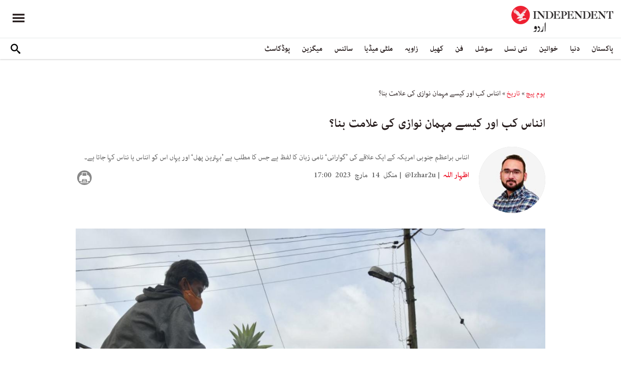

--- FILE ---
content_type: text/html; charset=utf-8
request_url: https://www.independenturdu.com/node/131601
body_size: 17175
content:
<!doctype html>
<html class="no-js" dir="rtl" lang="ur">

<head>
  <script async src="https://cdn.onthe.io/io.js/l29EelfYkJdp"></script>
  <meta charset="utf-8" />
  <meta http-equiv="Content-Type" content="text/html; charset=utf-8" />
<link rel="apple-touch-icon" href="https://www.independenturdu.com/sites/default/files/logo-urdu.png" type="image/png" />
<link rel="apple-touch-icon-precomposed" href="https://www.independenturdu.com/sites/default/files/logo-urdu_0.png" type="image/png" />
<meta name="description" content="پاکستان کی وفاقی حکومت نے سال 2002 سے سال 2023 تک توشہ خانہ میں جمع کروائے گئے تحفوں کا ریکارڈ گذشتہ روز پبلک کر دیا جس کے مطابق پاکستان مسلم لیگ ن کی سینیئر نائب صدر مریم نواز نے توشہ خانہ سےانناس کا ایک ڈبہ حاصل کیا۔ ریکارڈ میں پاکستانی کی سیاسی شخصیات اور اعلی عہدیداروں کو ملنے والے دیگر تحفوں کی تفصیل بھی موجود ہے جن مہنگی گھڑیاں، گاڑیاں اور زیورات شامل ہیں۔ توشہ خانہ کے" />
<meta name="generator" content="Drupal 7 (https://www.drupal.org)" />
<link rel="image_src" href="https://www.independenturdu.com/sites/default/files/styles/1200x630/public/article/main-image/2023/03/14/279026-230999325.jpg?itok=dixB8xVR" />
<link rel="canonical" href="https://www.independenturdu.com/node/131601" />
<link rel="shortlink" href="https://www.independenturdu.com/node/131601" />
<meta property="fb:admins" content="804060108" />
<meta property="fb:app_id" content="2106714179382469" />
<meta property="og:site_name" content="Independent Urdu" />
<meta property="og:type" content="article" />
<meta property="og:title" content="انناس کب اور کیسے مہمان نوازی کی علامت بنا؟" />
<meta property="og:url" content="https://www.independenturdu.com/node/131601" />
<meta property="og:description" content="پاکستان کی وفاقی حکومت نے سال 2002 سے سال 2023 تک توشہ خانہ میں جمع کروائے گئے تحفوں کا ریکارڈ گذشتہ روز پبلک کر دیا جس کے مطابق پاکستان مسلم لیگ ن کی سینیئر نائب صدر مریم نواز نے توشہ خانہ سےانناس کا ایک ڈبہ حاصل کیا۔ ریکارڈ میں پاکستانی کی سیاسی شخصیات اور اعلی عہدیداروں کو ملنے والے دیگر تحفوں کی تفصیل بھی موجود ہے جن مہنگی گھڑیاں، گاڑیاں اور زیورات شامل ہیں۔ توشہ خانہ کے 2018 کے قوانین کے مطابق 30 ہزار روپے مالیت سے کم کا تحفہ مفت میں لیا جا سکتا ہے جبکہ اس سے زیادہ مالیت کی اشیا کی پہلے ایف بی آر کی جانب سے قیمت کا تعین ہوتا ہے اور 30 ہزار سے زیادہ کے تحفے کی قیمت کا 50 فیصد ادا کرنے کے" />
<meta property="og:updated_time" content="2023-03-14T18:18:19+05:00" />
<meta property="og:image" content="https://www.independenturdu.com/sites/default/files/styles/1200x630/public/article/main-image/2023/03/14/279026-230999325.jpg?itok=dixB8xVR" />
<meta property="og:image:url" content="https://www.independenturdu.com/sites/default/files/styles/1200x630/public/article/main-image/2023/03/14/279026-230999325.jpg?itok=dixB8xVR" />
<meta property="og:image:secure_url" content="https://www.independenturdu.com/sites/default/files/styles/1200x630/public/article/main-image/2023/03/14/279026-230999325.jpg?itok=dixB8xVR" />
<meta name="twitter:card" content="summary_large_image" />
<meta name="twitter:title" content="انناس کب اور کیسے مہمان نوازی کی علامت بنا؟" />
<meta name="twitter:url" content="https://www.independenturdu.com/node/131601" />
<meta name="twitter:description" content="پاکستان کی وفاقی حکومت نے سال 2002 سے سال 2023 تک توشہ خانہ میں جمع کروائے گئے تحفوں کا ریکارڈ گذشتہ روز پبلک کر دیا جس کے مطابق پاکستان مسلم لیگ ن کی سینیئر نائب صدر مریم نواز نے توشہ خانہ سےانناس" />
<meta name="twitter:image" content="https://www.independenturdu.com/sites/default/files/styles/1200x630/public/article/main-image/2023/03/14/279026-230999325.jpg?itok=dixB8xVR" />
<meta property="article:published_time" content="2023-03-14T16:54:01+05:00" />
<meta property="article:modified_time" content="2023-03-14T18:18:19+05:00" />
<meta itemprop="name" content="انناس کب اور کیسے مہمان نوازی کی علامت بنا؟" />
<meta itemprop="description" content="پاکستان کی وفاقی حکومت نے سال 2002 سے سال 2023 تک توشہ خانہ میں جمع کروائے گئے تحفوں کا ریکارڈ گذشتہ روز پبلک کر دیا جس کے مطابق پاکستان مسلم لیگ ن کی سینیئر نائب صدر مریم نواز نے توشہ خانہ سےانناس کا ایک ڈبہ حاصل کیا۔ ریکارڈ میں پاکستانی کی سیاسی شخصیات اور اعلی عہدیداروں کو ملنے والے دیگر تحفوں کی تفصیل بھی موجود ہے جن مہنگی گھڑیاں، گاڑیاں اور زیورات شامل ہیں۔ توشہ خانہ کے 2018 کے قوانین کے مطابق 30 ہزار روپے مالیت سے کم کا تحفہ مفت میں لیا جا سکتا ہے جبکہ اس سے زیادہ مالیت کی اشیا کی پہلے ایف بی آر کی جانب سے قیمت کا تعین ہوتا ہے اور 30 ہزار سے زیادہ کے تحفے کی قیمت کا 50 فیصد ادا کرنے کے" />
<link rel="shortcut icon" href="https://www.independenturdu.com/sites/default/files/favicon.ico" type="image/vnd.microsoft.icon" />
  <meta http-equiv="x-ua-compatible" content="ie=edge">
  <!--meta property="fb:pages" content="276135229843412" /-->
  <meta name="viewport" content="width=device-width, initial-scale=1.0">
  <title>انناس کب اور کیسے مہمان نوازی کی علامت بنا؟ | Independent Urdu</title>
  <link type="text/css" rel="stylesheet" href="https://www.independenturdu.com/sites/default/files/css/css_S_9jg6WMMYt2eeeoQaVMsndFTrQrlmul5BkwxQx_tEE.css" media="all" />
<link type="text/css" rel="stylesheet" href="https://www.independenturdu.com/sites/default/files/css/css_wj0e1p6pR4acgyzXJUoGnx4tGR-JnswVlpFLOgLFkAo.css" media="all" />
<link type="text/css" rel="stylesheet" href="https://www.independenturdu.com/sites/default/files/css/css_PGbJgHCUCBf4dg7K9Kt8aAwsApndP4GZ9RuToPy3-Fk.css" media="all" />
<link type="text/css" rel="stylesheet" href="//cdn.jsdelivr.net/qtip2/3.0.3/jquery.qtip.min.css" media="all" />
<link type="text/css" rel="stylesheet" href="https://www.independenturdu.com/sites/default/files/css/css_iUxidrPiIsqnRiyq6JlifcEY5H1z3IFRWii6PVaVxJs.css" media="all" />
<link type="text/css" rel="stylesheet" href="https://www.independenturdu.com/sites/default/files/css/css_F-lisj2zdwynlLmkI_IKhmwXH4ilyqrsCZZ8Zv4wnf8.css" media="all" />
  <script type="text/javascript" src="https://www.independenturdu.com/sites/default/files/js/js_ypadrG4kz9-JBpNOXmgjyVozLCJG_1RP3Ig-iqWR8n0.js"></script>
<script type="text/javascript" src="https://www.independenturdu.com/sites/default/files/js/js_tT0Tbc6VeSLuQy4tM2WtX1xKgNSXhYsNNSBf35Kb6pE.js"></script>
<script type="text/javascript" src="https://www.independenturdu.com/sites/default/files/js/js_rpNSt_iz67BdUOiX-6hgAw47qD1B085wu6TXjJUA5Ok.js"></script>
<script type="text/javascript" src="https://www.independenturdu.com/sites/default/files/js/js_RAkA92l_6rMhl73fjF6giQV6I41MPIO2fHEuXfcaQ1k.js"></script>
<script type="text/javascript" src="//cdn.jsdelivr.net/qtip2/3.0.3/jquery.qtip.min.js"></script>
<script type="text/javascript" src="https://www.independenturdu.com/sites/default/files/js/js_fuXEniobVYpOAmbn2JxzsYk1Z_I95pwkcaYUBG1NtjA.js"></script>
<script type="text/javascript">
<!--//--><![CDATA[//><!--
jQuery.extend(Drupal.settings, {"basePath":"\/","pathPrefix":"","ajaxPageState":{"theme":"independent_v2","theme_token":"Rz5laKbGFJ041C1wRj_Sjj1kC6w4YNMinG0zNCcuQF4","js":{"sites\/all\/modules\/jquery_update\/replace\/jquery\/1.10\/jquery.min.js":1,"misc\/jquery-extend-3.4.0.js":1,"misc\/jquery-html-prefilter-3.5.0-backport.js":1,"misc\/jquery.once.js":1,"misc\/drupal.js":1,"https:\/\/www.independenturdu.com\/misc\/vertical-tabs.js":1,"sites\/all\/modules\/fb_instant_articles\/modules\/fb_instant_articles_display\/js\/admin.js":1,"public:\/\/languages\/ur_nIcrXHzAGIhOpgdAQ4dradUBMH1FV6ncn4iZ5G-tmgo.js":1,"\/\/cdn.jsdelivr.net\/qtip2\/3.0.3\/jquery.qtip.min.js":1,"sites\/all\/modules\/scald\/modules\/providers\/scald_image\/scald_image.js":1,"sites\/all\/modules\/qtip\/js\/qtip.js":1},"css":{"modules\/system\/system.base.css":1,"modules\/system\/system.base-rtl.css":1,"modules\/system\/system.messages.css":1,"modules\/system\/system.messages-rtl.css":1,"modules\/field\/theme\/field-rtl.css":1,"sites\/all\/modules\/scald\/modules\/fields\/mee\/css\/editor-global.css":1,"modules\/user\/user.css":1,"modules\/user\/user-rtl.css":1,"sites\/all\/modules\/youtube\/css\/youtube.css":1,"sites\/all\/modules\/views\/css\/views-rtl.css":1,"sites\/all\/modules\/ckeditor\/css\/ckeditor.css":1,"sites\/all\/modules\/ckeditor\/css\/ckeditor-rtl.css":1,"sites\/all\/modules\/media\/modules\/media_wysiwyg\/css\/media_wysiwyg.base.css":1,"sites\/all\/modules\/ctools\/css\/ctools.css":1,"\/\/cdn.jsdelivr.net\/qtip2\/3.0.3\/jquery.qtip.min.css":1,"sites\/all\/modules\/qtip\/css\/qtip.css":1,"sites\/all\/themes\/adminimal_theme\/css\/vertical-tabs.css":1,"sites\/all\/themes\/adminimal_theme\/css\/vertical-tabs-rtl.css":1,"sites\/all\/themes\/independent_v2\/assets\/css\/app-urdu-rtl.css":1}},"instances":"{\u0022default\u0022:{\u0022content\u0022:{\u0022text\u0022:\u0022\u0022},\u0022style\u0022:{\u0022tip\u0022:false,\u0022classes\u0022:\u0022\u0022},\u0022position\u0022:{\u0022at\u0022:\u0022bottom right\u0022,\u0022adjust\u0022:{\u0022method\u0022:\u0022\u0022},\u0022my\u0022:\u0022top left\u0022,\u0022viewport\u0022:false},\u0022show\u0022:{\u0022event\u0022:\u0022mouseenter \u0022},\u0022hide\u0022:{\u0022event\u0022:\u0022mouseleave \u0022}}}","qtipDebug":"{\u0022leaveElement\u0022:0}","urlIsAjaxTrusted":{"\/node\/131601":true}});
//--><!]]>
</script>
  

  <!-- Global site tag (gtag.js) - Google Analytics -->
<script async src="https://www.googletagmanager.com/gtag/js?id=UA-129565087-3"></script>
<script>
  window.dataLayer = window.dataLayer || [];
  function gtag(){dataLayer.push(arguments);}
  gtag('js', new Date());

  gtag('config', 'UA-129565087-3');
</script>

<!-- Google Tag Manager -->
<script>(function(w,d,s,l,i){w[l]=w[l]||[];w[l].push({'gtm.start':
new Date().getTime(),event:'gtm.js'});var f=d.getElementsByTagName(s)[0],
j=d.createElement(s),dl=l!='dataLayer'?'&l='+l:'';j.async=true;j.src=
'https://www.googletagmanager.com/gtm.js?id='+i+dl;f.parentNode.insertBefore(j,f);
})(window,document,'script','dataLayer','GTM-M63WN22');</script>
<!-- End Google Tag Manager -->
<!-- oracle -->
<script type="text/javascript"> 
    window.bk_async = function() { 

    bk_addPageCtx('key', 'value'); 
    bk_addEmailHash("EMAIL_ADDRESS");

    BKTAG.doTag(83221, 10); }; 
    (function() { 
    var scripts = document.getElementsByTagName('script')[0]; 
    var s = document.createElement('script'); 
    s.async = true; 
    s.src = "https://tags.bkrtx.com/js/bk-coretag.js"; 
    scripts.parentNode.insertBefore(s, scripts); 
    }()); 
</script>  <!-- Facebook Pixel Code -->
<script>
!function(f,b,e,v,n,t,s)
{if(f.fbq)return;n=f.fbq=function(){n.callMethod?
n.callMethod.apply(n,arguments):n.queue.push(arguments)};
if(!f._fbq)f._fbq=n;n.push=n;n.loaded=!0;n.version='2.0';
n.queue=[];t=b.createElement(e);t.async=!0;
t.src=v;s=b.getElementsByTagName(e)[0];
s.parentNode.insertBefore(t,s)}(window,document,'script',
'https://connect.facebook.net/en_US/fbevents.js');
 fbq('init', '2494823637234887'); 
fbq('track', 'PageView');
</script>
<noscript>
 <img height="1" width="1" 
src="https://www.facebook.com/tr?id=2494823637234887&ev=PageView
&noscript=1"/>
</noscript>
<!-- End Facebook Pixel Code -->  <!-- Google Tag Manager -->
<script>(function(w,d,s,l,i){w[l]=w[l]||[];w[l].push({'gtm.start':
new Date().getTime(),event:'gtm.js'});var f=d.getElementsByTagName(s)[0],
j=d.createElement(s),dl=l!='dataLayer'?'&l='+l:'';j.async=true;j.src=
'https://www.googletagmanager.com/gtm.js?id='+i+dl;f.parentNode.insertBefore(j,f);
})(window,document,'script','dataLayer','GTM-WMNTKDM');</script>
<!-- End Google Tag Manager -->  <script type='text/javascript' src='https://platform-api.sharethis.com/js/sharethis.js#property=5ee3c05f90b911001213a0ee&product=inline-share-buttons&cms=sop' async='async'></script>
  <style type="text/css">
    #st_gdpr_iframe {
      right: -5000px !important;
      left: auto !important;
    }

    #st-1 {
      margin: 0 10px;
    }
  </style>
  <script type="text/javascript">
    !(function(p,l,o,w,i,n,g){
        if(!p[i]){
            p[i]=p[i]||[];
            p[i].push(i);
            p[i]=function(){(p[i].q=p[i].q||[]).push(arguments);};
            p[i].q=p[i].q||[];
            n=l.createElement(o);
            g=l.getElementsByTagName(o)[0];
            n.async=1;
            n.src=w;
            g.parentNode.insertBefore(n, g);
            n.onload = function() {
                window.l5plow.initTag('17', 1800, '', 'tracker.srmg-cdp.com');

                window.l5plow('enableFormTracking');
                window.l5plow('trackPageView');
            };
        }
    })(window, document, "script", "https://js.l5id.com/l5v3s.js", "l5track");
  </script>
  <script src="/srpc.js?ssssat"></script>
  <!-- Start GPT Tag -->
  <script async="async" src="https://securepubads.g.doubleclick.net/tag/js/gpt.js"></script>
  <script>
    window.googletag = window.googletag || {
      cmd: []
    };
    var anchorSlot;

    function isMobileDevice() {
      return /Android|webOS|iPhone|iPod|BlackBerry|IEMobile|Opera Mini/i.test(navigator.userAgent);
    }
    googletag.cmd.push(function() {
      var isDesktop = !isMobileDevice() && window.innerWidth > 1024;
      var isTablet = window.innerWidth > 767 && window.innerWidth <= 1024;
      var isMobile = isMobileDevice();

      

      var topMapping = googletag.sizeMapping()
        .addSize([1080, 0], [
          [970, 250],
          [970, 90],
          [728, 90]
        ])
        .addSize([750, 400], [
          [970, 250],
          [970, 90],
          [728, 90]
        ])
        .addSize([470, 400], [
          [320, 50],
          [320, 100]
        ])
        .addSize([0, 0], [
          [320, 50],
          [320, 100]
        ])
        .build();

      var midMapping = googletag.sizeMapping()
        .addSize([1080, 0], [
          [300, 250],
          [336, 280],
          [250, 250]
        ])
        .addSize([750, 400], [
          [300, 250],
          [336, 280],
          [250, 250]
        ])
        .addSize([470, 400], [
          [300, 250],
          [336, 280],
          [250, 250]
        ])
        .addSize([0, 0], [
          [300, 250],
          [336, 280],
          [250, 250]
        ])
        .build();


      var bottomMapping = googletag.sizeMapping()
        .addSize([1080, 0], [
          [970, 90],
          [970, 250],
          [728, 90]
        ])
        .addSize([750, 400], [
          [970, 90],
          [970, 250],
          [728, 90]
        ])
        .addSize([470, 400], [
          [300, 250],
          [336, 280],
          [320, 50],
          [320, 100]
        ])
        .addSize([0, 0], [
          [300, 250],
          [336, 280],
          [320, 50],
          [320, 100]
        ])
        .build();

      googletag.defineSlot('/5910/The-Independent-Urdu/Magazine', [1, 1], 'div-gpt-ad-3341368-0').addService(googletag.pubads());

      googletag.defineOutOfPageSlot('/5910/The-Independent-Urdu/Magazine', 'div-gpt-ad-3341368-1')
        .addService(googletag.pubads());


      googletag.defineSlot('/5910/The-Independent-Urdu/Magazine', [
          [970, 250],
          [970, 90],
          [728, 90],
          [320, 50],
          [320, 100]
        ], 'div-gpt-ad-3341368-2')
        .defineSizeMapping(topMapping)
        .setTargeting('position', 'Magazine')
        .addService(googletag.pubads());

      googletag.defineSlot('/5910/The-Independent-Urdu/Magazine', [
          [300, 250],
          [250, 250],
          [336, 280],
          ['Fluid']
        ], 'div-gpt-ad-3341368-3')
        .defineSizeMapping(midMapping)
        .setTargeting('position', 'Mid1')
        .addService(googletag.pubads());

      googletag.defineSlot('/5910/The-Independent-Urdu/Magazine', [
          [300, 250],
          [250, 250],
          [336, 280],
          ['Fluid']
        ], 'div-gpt-ad-3341368-4')
        .defineSizeMapping(midMapping)
        .setTargeting('position', 'Mid2')
        .addService(googletag.pubads());


      googletag.defineSlot('/5910/The-Independent-Urdu/Magazine', [
          [970, 90],
          [970, 250],
          [728, 90],
          [300, 250],
          [336, 280],
          [320, 50],
          [320, 100],
          ['Fluid']
        ], 'div-gpt-ad-3341368-5')
        .defineSizeMapping(bottomMapping)
        .setTargeting('position', 'btf')
        .addService(googletag.pubads());


      if (document.body.clientWidth <= 768) {
        anchorSlot = googletag.defineOutOfPageSlot(
          '/5910/The-Independent-Urdu/Art', googletag.enums.OutOfPageFormat.BOTTOM_ANCHOR);
      }
      if (anchorSlot) {
        anchorSlot
          .setTargeting('Page', 'Magazine')
          .addService(googletag.pubads());
      }

      // Configure page-level targeting.
      googletag.pubads().setTargeting('Page', ['Article']);
      googletag.pubads().setTargeting('url', [window.location.pathname]);
      googletag.pubads().enableLazyLoad({
        // Fetch slots within 2 viewports.
        fetchMarginPercent: 200,
        // Render slots within 1 viewports.
        renderMarginPercent: 100,
        mobileScaling: 2.0
      });
            var ppid = 'f5eee15af743c4b3fe3b2ec2976b219a82114ebfc9391c20a425160e3b1441aa';
      googletag.pubads().enableSingleRequest();
      googletag.pubads().collapseEmptyDivs();
      googletag.pubads().setCentering(true);
      googletag.enableServices();
    });

    // networkCode is provided
    window.googletag = window.googletag || {
      cmd: []
    };
    googletag.secureSignalProviders = googletag.secureSignalProviders || [];
    googletag.secureSignalProviders.push({
      networkCode: "5910",
      collectorFunction: () => {
        // ...custom signal generation logic...
        return Promise.resolve("signal");
      },
    });
  </script>
  
  <script async src="https://serving.srmg.com/player/srmgads.js"></script>
  <script data-playerPro="current">(function(){var s=document.querySelector('script[data-playerPro="current"]');s.removeAttribute("data-playerPro");(playerPro=window.playerPro||[]).push({id:"r855e1rYrmK1",after:s});})();</script>
  <script async src="//pahtuz.tech/c/independenturdu.com.js"></script>
  <script async='async' src='https://functions.adnami.io/api/macro/adsm.macro.independenturdu.com.js'></script>
</head>

<body class="html not-front not-logged-in no-sidebars page-node page-node- page-node-131601 node-type-article urdu-theme" >
  <div id='div-gpt-ad-3341368-0'>
    <script>
      googletag.cmd.push(function() {
        onDvtagReady(function () { 
        googletag.display('div-gpt-ad-3341368-0');
        });
      });
    </script>
  </div>

  <div id='div-gpt-ad-3341368-1'>
    <script>
      googletag.cmd.push(function() {
        onDvtagReady(function () { 
        googletag.display('div-gpt-ad-3341368-1');
        });
      });
    </script>
  </div>
  <!-- Google Tag Manager (noscript) -->
<noscript><iframe src="https://www.googletagmanager.com/ns.html?id=GTM-WMNTKDM"
height="0" width="0" style="display:none;visibility:hidden"></iframe></noscript>
<!-- End Google Tag Manager (noscript) -->    <div id="main-wrap">
    <a href="javascript:" id="return-to-top"><i class="icomoon-icon icon-arrow-up" style="vertical-align: middle;"></i></a>
    <div class="container">
      <header id="main-header">
  <style>
    .admin-menu main {
      padding-top: 0;
    }
  </style>
  <div id="sticky-header-waypoint">
    <div class="main-header-before">
      <div class="grid-x grid-margin-x align-justify align-stretch">
        <div class="cell shrink">
          <div class="logo">
            <a href="/">
              <img src="/sites/all/themes/independent_v2/assets/img/logo-urdu.png">
            </a>
          </div>
        </div>
        <div class="cell shrink">
          <div class="subheader-block">
            <ul class="menu align-stretch">

              <li class="quick-search">
                <button class="dropdown-toggle" title="Search"><i class="icomoon-icon icon-search"></i></button>
                <form class="search-form" action="/node/131601" method="post" id="search-api-page-search-form-sorsearch" accept-charset="UTF-8"><div><div class="form-item form-type-textfield form-item-keys-1">
  <label class="element-invisible" for="edit-keys-1">تلاش کریں </label>
 <input placeholder="تلاش کریں" type="text" id="edit-keys-1" name="keys_1" value="" size="15" maxlength="128" class="form-text" />
</div>
<input type="hidden" name="id" value="1" />
<input type="submit" id="edit-submit-1" name="op" value="" class="form-submit" /><input type="hidden" name="form_build_id" value="form-RDRmZl_wcHPV-ZsEDAAviTByPh-ez5SHm0e9wgCdOqY" />
<input type="hidden" name="form_id" value="search_api_page_search_form_sorsearch" />
</div></form>              </li>
              <li class="toggle-menu">
                <button class="toggle-nav-panel" type="button" aria-label="Menu" aria-controls="navigation"><i class="icomoon-icon icon-hamburger"></i></button>
              </li>
            </ul>
          </div>
        </div>
      </div>
    </div>

    <div class="main-header-inner show-for-large">
      <div class="grid-x grid-margin-x align-justify align-middle">
        <div class="cell auto">
          <nav class="nav-container">
            <ul class="menu"><li class="first expanded " wfd-id="4701"><a href="http://independenturdu.com/%D9%BE%D8%A7%DA%A9%D8%B3%D8%AA%D8%A7%D9%86" title="">پاکستان</a><ul class="menu"><li class="first leaf " wfd-id="4711"><a href="/%D8%B3%DB%8C%D8%A7%D8%B3%D8%AA" title="">سیاست</a></li>
<li class="last leaf " wfd-id="4716"><a href="/%D9%85%D8%B9%DB%8C%D8%B4%D8%AA" title="">معیشت</a></li>
</ul></li>
<li class="expanded " wfd-id="4536"><a href="/%D8%AF%D9%86%DB%8C%D8%A7" title="">دنیا</a><ul class="menu"><li class="first leaf " wfd-id="4721"><a href="/%D8%A7%DB%8C%D8%B4%DB%8C%D8%A7" title="">ایشیا</a></li>
<li class="leaf " wfd-id="4726"><a href="/%DB%8C%D9%88%D8%B1%D9%BE" title="">یورپ</a></li>
<li class="leaf " wfd-id="4866"><a href="/%D8%A7%D9%85%D8%B1%DB%8C%DA%A9%DB%81" title="">امریکہ</a></li>
<li class="last leaf " wfd-id="4736"><a href="/%D8%A7%D9%81%D8%B1%DB%8C%D9%82%DB%81" title="">افریقہ</a></li>
</ul></li>
<li class="expanded " wfd-id="4546"><a href="/%D8%AE%D9%88%D8%A7%D8%AA%DB%8C%D9%86" title="">خواتین</a><ul class="menu"><li class="first leaf " wfd-id="4741"><a href="/%DA%AF%DA%BE%D8%B1" title="">گھر</a></li>
<li class="leaf " wfd-id="4746"><a href="/%D8%AF%D9%81%D8%AA%D8%B1" title="">باصلاحیت</a></li>
<li class="leaf " wfd-id="4751"><a href="/%D8%B3%D9%B9%D8%A7%D8%A6%D9%84" title="">فیشن</a></li>
<li class="last leaf " wfd-id="4756"><a href="/%D9%81%D9%B9%D9%86%D8%B3" title="">فٹنس</a></li>
</ul></li>
<li class="expanded " wfd-id="4541"><a href="/%D9%86%D8%A6%DB%8C-%D9%86%D8%B3%D9%84" title="">نئی نسل</a><ul class="menu"><li class="first leaf " wfd-id="4761"><a href="/%D8%A7%D8%A8%DA%BE%D8%B1%D8%AA%DB%92-%D8%B3%D8%AA%D8%A7%D8%B1%DB%92" title="">ابھرتے ستارے</a></li>
<li class="last leaf " wfd-id="4766"><a href="/%DA%A9%DB%8C%D9%85%D9%BE%D8%B3" title="">کیمپس</a></li>
</ul></li>
<li class="expanded " wfd-id="4551"><a href="/%D8%B3%D9%88%D8%B4%D9%84" title="">سوشل</a><ul class="menu"><li class="first leaf " wfd-id="4771"><a href="/%D9%B9%D8%B1%DB%8C%D9%86%DA%88%D9%86%DA%AF" title="">ٹرینڈنگ</a></li>
<li class="last leaf " wfd-id="4776"><a href="/%D9%85%D9%90%DB%8C%D9%85" title="">مِیم</a></li>
</ul></li>
<li class="expanded " wfd-id="1999"><a href="/%D9%81%D9%86" title="آرٹ">فن</a><ul class="menu"><li class="first leaf " wfd-id="4781"><a href="/%D9%81%D9%84%D9%85" title="">فلم</a></li>
<li class="leaf " wfd-id="4871"><a href="/%D9%B9%DB%8C-%D9%88%DB%8C" title="">ٹی وی</a></li>
<li class="leaf " wfd-id="4786"><a href="/%D9%85%D9%88%D8%B3%DB%8C%D9%82%DB%8C" title="">موسیقی</a></li>
<li class="leaf " wfd-id="4791"><a href="/%D8%A2%D8%B1%D9%B9" title="">آرٹ</a></li>
<li class="last leaf " wfd-id="4796"><a href="/%D8%A7%D8%AF%D8%A8" title="">ادب</a></li>
</ul></li>
<li class="expanded " wfd-id="2370"><a href="/%DA%A9%DA%BE%DB%8C%D9%84" title="کھیل">کھیل</a><ul class="menu"><li class="first leaf " wfd-id="4801"><a href="/%DA%A9%D8%B1%DA%A9%D9%B9" title="">کرکٹ</a></li>
<li class="leaf " wfd-id="4806"><a href="/%D9%81%D9%B9-%D8%A8%D8%A7%D9%84" title="">فٹ بال</a></li>
<li class="last leaf " wfd-id="4811"><a href="/%D9%B9%DB%8C%D9%86%D8%B3" title="">ٹینس</a></li>
</ul></li>
<li class="expanded " wfd-id="1979"><a href="/%D8%B2%D8%A7%D9%88%DB%8C%DB%81" title="زاویہ">زاویہ</a><ul class="menu"><li class="first leaf " wfd-id="4816"><a href="/%D9%86%D9%82%D8%B7%DB%82-%D9%86%D8%B8%D8%B1" title="">نقطۂ نظر</a></li>
<li class="leaf " wfd-id="4821"><a href="/%D8%A8%D9%84%D8%A7%DA%AF" title="">بلاگ</a></li>
<li class="last leaf " wfd-id="4826"><a href="/%DA%A9%D8%A7%D8%B1%D9%B9%D9%88%D9%86" title="">کارٹون</a></li>
</ul></li>
<li class="expanded " wfd-id="1998"><a href="/%D9%85%D9%84%D9%B9%DB%8C-%D9%85%DB%8C%DA%88%DB%8C%D8%A7" title="ملٹی میڈیا">ملٹی میڈیا</a><ul class="menu"><li class="first leaf " wfd-id="5576"><a href="/%D9%88%DB%8C%DA%88%DB%8C%D9%88" title="">ویڈیو</a></li>
<li class="last leaf " wfd-id="5571"><a href="/%D8%AA%D8%B5%D9%88%DB%8C%D8%B1-%DA%A9%DB%81%D8%A7%D9%86%DB%8C" title="">تصویر کہانی</a></li>
</ul></li>
<li class="expanded " wfd-id="2371"><a href="/%D8%B3%D8%A7%D8%A6%D9%86%D8%B3" title="سائنس">سائنس</a><ul class="menu"><li class="first leaf " wfd-id="4831"><a href="/%D9%B9%DB%8C%DA%A9%D9%86%D8%A7%D9%84%D9%88%D8%AC%DB%8C" title="">ٹیکنالوجی</a></li>
<li class="leaf " wfd-id="4836"><a href="/%D8%AA%D8%AD%D9%82%DB%8C%D9%82" title="">تحقیق</a></li>
<li class="leaf " wfd-id="4841"><a href="/%D8%B5%D8%AD%D8%AA" title="">صحت</a></li>
<li class="last leaf " wfd-id="4846"><a href="/%D9%85%D8%A7%D8%AD%D9%88%D9%84%DB%8C%D8%A7%D8%AA" title="">ماحولیات</a></li>
</ul></li>
<li class="expanded " wfd-id="2374"><a href="/%D9%85%DB%8C%DA%AF%D8%B2%DB%8C%D9%86" title="میگزین">میگزین</a><ul class="menu"><li class="first leaf " wfd-id="4851"><a href="/%D9%85%DB%8C%D8%B1%DB%8C-%DA%A9%DB%81%D8%A7%D9%86%DB%8C" title="">میری کہانی</a></li>
<li class="leaf " wfd-id="4856"><a href="/%D9%B9%D8%A7%D9%BE-10" title="">ٹاپ 10</a></li>
<li class="last leaf " wfd-id="4861"><a href="/%D8%AA%D8%A7%D8%B1%DB%8C%D8%AE" title="">تاریخ</a></li>
</ul></li>
<li class="last leaf " wfd-id="6131"><a href="/podcast" title="">پوڈکاسٹ</a></li>
</ul>          </nav>
        </div>
        <div class="cell shrink">
          <div class="subheader-block">
            <ul class="menu">
              <li class="quick-search">
                <button class="dropdown-toggle" title="Search"><i class="icomoon-icon icon-search"></i></button>
                <form class="search-form" action="/node/131601" method="post" id="search-api-page-search-form-sorsearch--2" accept-charset="UTF-8"><div><div class="form-item form-type-textfield form-item-keys-1">
  <label class="element-invisible" for="edit-keys-1--2">تلاش کریں </label>
 <input placeholder="تلاش کریں" type="text" id="edit-keys-1--2" name="keys_1" value="" size="15" maxlength="128" class="form-text" />
</div>
<input type="hidden" name="id" value="1" />
<input type="submit" id="edit-submit-1--2" name="op" value="" class="form-submit" /><input type="hidden" name="form_build_id" value="form-lRT3VdF7tBPmeifGB6tWt_ebGbzdJcRBe6lKIJ0PNSk" />
<input type="hidden" name="form_id" value="search_api_page_search_form_sorsearch" />
</div></form>              </li>
              <!-- <li class="edition">
                                <button class="dropdown-toggle" title="Edition"><i class="icomoon-icon icon-uk-flag"></i></button>
                                <ul class="dropdown-menu">
                                    <li>
                                        <a href="javascript:void(0)" data-edition="UK"><i class="icomoon-icon icon-uk-flag"></i> UK Edition</a>
                                    </li>
                                    <li>
                                        <a href="javascript:void(0)" data-edition="US"><i class="icomoon-icon icon-us-flag"></i> US Edition</a>
                                    </li>
                                    <li>
                                        <a href="javascript:void(0)" data-edition="US">النسخة العربية</a>
                                    </li>
                                </ul>
                            </li> -->
            </ul>
          </div>
        </div>
      </div>
    </div>
  </div>
</header>
<!-- STICKY TOP AD -->
<div class="ad-block ad-block-header block-wrapper" id="leaderboard" data-duration="3">
  <div class="block-wrapper__content">
    <div class="ad-block__holder small text-center">
      <div id='div-gpt-ad-3341368-2'>
        <script>
          googletag.cmd.push(function() {
            onDvtagReady(function () { 
            googletag.display('div-gpt-ad-3341368-2');
            });
          });
        </script>
      </div>
    </div>
  </div>
</div>
<div class="grid-x grid-margin-x">
  <div class="cell">
    <div id="nav-panel">
      <ul class="topics menu vertical large-horizontal"><li><a href="http://independenturdu.com/%D9%BE%D8%A7%DA%A9%D8%B3%D8%AA%D8%A7%D9%86" title="">پاکستان</a><span class="toggle"><i class="icomoon-icon icon-arrow-down"></i></span><ul><li><a href="/%D8%B3%DB%8C%D8%A7%D8%B3%D8%AA" title="">سیاست</a></li>
<li><a href="/%D9%85%D8%B9%DB%8C%D8%B4%D8%AA" title="">معیشت</a></li>
</ul></li>
<li><a href="/%D8%AF%D9%86%DB%8C%D8%A7" title="">دنیا</a><span class="toggle"><i class="icomoon-icon icon-arrow-down"></i></span><ul><li><a href="/%D8%A7%DB%8C%D8%B4%DB%8C%D8%A7" title="">ایشیا</a></li>
<li><a href="/%DB%8C%D9%88%D8%B1%D9%BE" title="">یورپ</a></li>
<li><a href="/%D8%A7%D9%85%D8%B1%DB%8C%DA%A9%DB%81" title="">امریکہ</a></li>
<li><a href="/%D8%A7%D9%81%D8%B1%DB%8C%D9%82%DB%81" title="">افریقہ</a></li>
</ul></li>
<li><a href="/%D8%AE%D9%88%D8%A7%D8%AA%DB%8C%D9%86" title="">خواتین</a><span class="toggle"><i class="icomoon-icon icon-arrow-down"></i></span><ul><li><a href="/%DA%AF%DA%BE%D8%B1" title="">گھر</a></li>
<li><a href="/%D8%AF%D9%81%D8%AA%D8%B1" title="">دفتر</a></li>
<li><a href="/%D8%B3%D9%B9%D8%A7%D8%A6%D9%84" title="">سٹائل</a></li>
<li><a href="/%D9%81%D9%B9%D9%86%D8%B3" title="">فٹنس</a></li>
</ul></li>
<li><a href="/%D9%86%D8%A6%DB%8C-%D9%86%D8%B3%D9%84" title="">نئی نسل</a><span class="toggle"><i class="icomoon-icon icon-arrow-down"></i></span><ul><li><a href="/%D8%A7%D8%A8%DA%BE%D8%B1%D8%AA%DB%92-%D8%B3%D8%AA%D8%A7%D8%B1%DB%92" title="">ابھرتے ستارے</a></li>
<li><a href="/%DA%A9%DB%8C%D9%85%D9%BE%D8%B3" title="">کیمپس</a></li>
</ul></li>
<li><a href="/%D8%B3%D9%88%D8%B4%D9%84" title="">سوشل</a><span class="toggle"><i class="icomoon-icon icon-arrow-down"></i></span><ul><li><a href="/%D9%B9%D8%B1%DB%8C%D9%86%DA%88%D9%86%DA%AF" title="">ٹرینڈنگ</a></li>
<li><a href="/%D9%85%D9%90%DB%8C%D9%85" title="">مِیم</a></li>
</ul></li>
<li><a href="/%D9%81%D9%86" title="آرٹ">فن</a><span class="toggle"><i class="icomoon-icon icon-arrow-down"></i></span><ul><li><a href="/%D9%81%D9%84%D9%85" title="">فلم</a></li>
<li><a href="/%D9%B9%DB%8C-%D9%88%DB%8C" title="">ٹی وی</a></li>
<li><a href="/%D9%85%D9%88%D8%B3%DB%8C%D9%82%DB%8C" title="">موسیقی</a></li>
<li><a href="/%D8%A2%D8%B1%D9%B9" title="">آرٹ</a></li>
<li><a href="/%D8%A7%D8%AF%D8%A8" title="">ادب</a></li>
</ul></li>
<li><a href="/%DA%A9%DA%BE%DB%8C%D9%84" title="کھیل">کھیل</a><span class="toggle"><i class="icomoon-icon icon-arrow-down"></i></span><ul><li><a href="/%DA%A9%D8%B1%DA%A9%D9%B9" title="">کرکٹ</a></li>
<li><a href="/%D9%81%D9%B9-%D8%A8%D8%A7%D9%84" title="">فٹ بال</a></li>
<li><a href="/%D9%B9%DB%8C%D9%86%D8%B3" title="">ٹینس</a></li>
</ul></li>
<li><a href="/%D8%B2%D8%A7%D9%88%DB%8C%DB%81" title="زاویہ">زاویہ</a><span class="toggle"><i class="icomoon-icon icon-arrow-down"></i></span><ul><li><a href="/%D9%86%D9%82%D8%B7%DB%82-%D9%86%D8%B8%D8%B1" title="">نقطۂ نظر</a></li>
<li><a href="/%D8%A8%D9%84%D8%A7%DA%AF" title="">بلاگ</a></li>
<li><a href="/%DA%A9%D8%A7%D8%B1%D9%B9%D9%88%D9%86" title="">کارٹون</a></li>
</ul></li>
<li><a href="/%D9%85%D9%84%D9%B9%DB%8C-%D9%85%DB%8C%DA%88%DB%8C%D8%A7" title="ملٹی میڈیا">ملٹی میڈیا</a><span class="toggle"><i class="icomoon-icon icon-arrow-down"></i></span><ul><li><a href="/%D9%88%DB%8C%DA%88%DB%8C%D9%88" title="">ویڈیو</a></li>
<li><a href="/%D8%AA%D8%B5%D9%88%DB%8C%D8%B1-%DA%A9%DB%81%D8%A7%D9%86%DB%8C" title="">تصویر کہانی</a></li>
</ul></li>
<li><a href="/%D8%B3%D8%A7%D8%A6%D9%86%D8%B3" title="سائنس">سائنس</a><span class="toggle"><i class="icomoon-icon icon-arrow-down"></i></span><ul><li><a href="/%D9%B9%DB%8C%DA%A9%D9%86%D8%A7%D9%84%D9%88%D8%AC%DB%8C" title="">ٹیکنالوجی</a></li>
<li><a href="/%D8%AA%D8%AD%D9%82%DB%8C%D9%82" title="">تحقیق</a></li>
<li><a href="/%D8%B5%D8%AD%D8%AA" title="">صحت</a></li>
<li><a href="/%D9%85%D8%A7%D8%AD%D9%88%D9%84%DB%8C%D8%A7%D8%AA" title="">ماحولیات</a></li>
</ul></li>
<li><a href="/%D9%85%DB%8C%DA%AF%D8%B2%DB%8C%D9%86" title="میگزین">میگزین</a><span class="toggle"><i class="icomoon-icon icon-arrow-down"></i></span><ul><li><a href="/%D9%85%DB%8C%D8%B1%DB%8C-%DA%A9%DB%81%D8%A7%D9%86%DB%8C" title="">میری کہانی</a></li>
<li><a href="/%D9%B9%D8%A7%D9%BE-10" title="">ٹاپ 10</a></li>
<li><a href="/%D8%AA%D8%A7%D8%B1%DB%8C%D8%AE" title="">تاریخ</a></li>
</ul></li>
<li><a href="/podcast" title="">پوڈکاسٹ</a><span class="toggle"><i class="icomoon-icon icon-arrow-down"></i></span></li>
</ul>    </div>
  </div>
</div>
      <script>
  window.dataLayer = window.dataLayer || [];
  dataLayer.push({
    event: 'custom_page_view',
    page_type: "content - article",
    article_id: "131601",
    article_category: "تاریخ",
    article_author: "اظہار اللہ",
    article_publish_date: "",
    article_length: "1022",
    tags: "[برازیل,یورپ,سپین,امریکہ,انڈیا]"
  });
</script>
<main>
  <div class="breadcrumbs-wrapper hide-for-small-only">
    <div class="grid-container">
      <div class="grid-x">
        <div class="cell">
                              <h2 class="element-invisible">You are here</h2><div class="breadcrumb"><span class="inline odd first"><a href="/">ہوم پیچ</a></span> <span class="delimiter">»</span> <span class="inline even"><a href="https://www.independenturdu.com/تاریخ">تاریخ</a></span> <span class="delimiter">»</span> <span class="inline odd last">انناس کب اور کیسے مہمان نوازی کی علامت بنا؟</span></div>                                      </div>
      </div>
    </div>
  </div>
      <section class="entry-article-topper" dir="rtl">
      <div class="grid-x grid-margin-x">
        <div class="cell">
          <div class="entry-header margin-bottom-1 clearfix has-avatar">
            <div class="entry-title">
              <h1>انناس کب اور کیسے مہمان نوازی کی علامت بنا؟</h1>
            </div>
                          <div class="entry-subtitle">
                <h2>انناس براعظم جنوبی امریکہ کے ایک علاقے کی ’گوارانی‘ نامی زبان کا لفظ ہے جس کا مطلب ہے ’بہترین پھل‘ اور یہاں اس کو انناس یا نناس کہا جاتا ہے۔</h2>
              </div>
                                      <div class="author-avatar">
                <a href="/taxonomy/term/591">
                  <img src="https://www.independenturdu.com/sites/default/files/styles/150x150/public/Izhar.jpg?itok=wTlIf4t5" alt="">
                </a>
              </div>
                        <div class="entry-meta-wrapper">
              <div class="grid-x align-justify align-middle">
                <div class="cell shrink" style="max-width: 100%">
                  <div class="entry-meta">
                                            <div class="entry-meta-field entry-meta-author" style="display: inline-block">
                          <a href="/taxonomy/term/591">
                            اظہار اللہ                          </a>
                                                                                <span class="author-twitter"><a href="https://twitter.com/@Izhar2u">@Izhar2u</a></span>
                                                  </div>
                                        <div class="entry-meta-field entry-meta-publish-date">
                      <time>منگل 14 مارچ 2023 17:00</time>                    </div>
                    <!-- <div class="entry-meta-field entry-meta-comment"><a href="#">5 تعليقات</a></div> -->
                  </div>
                </div>
                <div class="cell large-shrink">
                  <div class="share-block">
                    <div class="socials-btns">
                      <!-- Go to www.addthis.com/dashboard to customize your tools -->
                      <div class="sharethis-inline-share-buttons"></div>
                      <!--<div class="addthis_inline_share_toolbox"></div>-->
                      <a href="#" title="Print" class="social-btn printer-btn-bg round print-btn"><i class="icomoon-icon icon-printer"></i></a>
                    </div>
                  </div>
                  <!-- <div class="follow-block">
                                    <div class="fb-like"
                                        data-href="https://www.facebook.com/Independent-Arabia-303651683481268"
                                        data-layout="button_count"
                                        data-size="small"
                                        data-action="like"
                                        data-show-faces="false">
                                    </div>
                                </div> -->
                </div>
              </div>
            </div>
          </div>
                      <div class="entry-media">
                                          <div class="entry-media-inner-img">
                <span class="sizer"></span>
                <img class="lazy fill-content abs-element" src="https://www.independenturdu.com/sites/default/files/styles/1368x911/public/article/main-image/2023/03/14/279026-230999325.jpg?itok=yWaj6Lc2" style="">
              </div>
                              <div class="caption-field">
                  <p class="rteright">17 جون 2021 کی اس تصویر میں انڈیا کے شہر بنگلور میں ایک پھل فروش انناس کے پھل فروخت کر رہا ہے(اے ایف پی)</p>

                </div>
                          </div>
                  </div>
      </div>
    </section>
    <div class="grid-container">
    <article class="entry-article">
      <div class="grid-x align-justify">
        <div class="content-wrap-holder cell">
            <div class="region region-content">
    <div id="block-system-main" class="block block-system">

    
  <div class="content">
      <script>
    window._io_config = window._io_config || {};
    window._io_config["0.2.0"] = window._io_config["0.2.0"] || [];
    window._io_config["0.2.0"].push({
      page_url: "https://www.independenturdu.com/node/131601",
      page_url_canonical: "/node/131601/",
      page_title: "انناس کب اور کیسے مہمان نوازی کی علامت بنا؟",
      page_type: "article",
      page_language: "ur",
              tag: ["برازیل","یورپ","سپین","امریکہ","انڈیا"],
            article_authors: ["اظہار اللہ"],      article_categories: ["تاریخ"],      article_type: "https://www.independenturdu.com/sites/default/files/styles/800x600/public/article/main-image/2023/03/14/279026-230999325.jpg?itok=jAXhi5j3",
      article_publication_date: "Tue, 14 Mar 2023 17:00:00 +0500"    });
  </script>
<script type="text/javascript">
  (function() {
    /** CONFIGURATION START **/
    var _sf_async_config = window._sf_async_config = (window._sf_async_config || {});
    _sf_async_config.uid = 67194;
    _sf_async_config.domain = 'independenturdu.com'; //CHANGE THIS TO THE ROOT DOMAIN
    _sf_async_config.flickerControl = false;
    _sf_async_config.useCanonical = true;
    _sf_async_config.useCanonicalDomain = true;
	 _sf_async_config.sections= "تاریخ";	   
	_sf_async_config.authors =  "اظہار اللہ";		
  
   
    /** CONFIGURATION END **/
    function loadChartbeat() {
        var e = document.createElement('script');
        var n = document.getElementsByTagName('script')[0];
        e.type = 'text/javascript';
        e.async = true;
        e.src = '//static.chartbeat.com/js/chartbeat.js';
        n.parentNode.insertBefore(e, n);
    }
    loadChartbeat();
  })();
</script>

<script async src="//static.chartbeat.com/js/chartbeat_mab.js"></script>


  <div class="content-wrap">
    <div class="printable-area page-taxonomy-term-5621" dir="rtl">
      <script>
        if (isMobileDevice()) {
          document.write("<div class='block-wrapper'><div class='premium-content'><div id='div-gpt-ad-3341368-3'></div></div></div>");
          googletag.cmd.push(function() {
            onDvtagReady(function () { 
            googletag.display('div-gpt-ad-3341368-3');
            });
          });

        }
      </script>
      <div class="entry-content" data-io-article-url="https://www.independenturdu.com/node/131601">
        <div class="field field-name-body field-type-text-with-summary field-label-hidden"><div class="field-items"><div class="field-item even"><p dir="rtl"><strong>پاکستان کی وفاقی حکومت نے سال 2002 سے سال 2023 تک توشہ خانہ میں جمع کروائے گئے تحفوں کا ریکارڈ گذشتہ روز پبلک کر دیا جس کے مطابق پاکستان مسلم لیگ ن کی سینیئر نائب صدر مریم نواز نے توشہ خانہ سےانناس کا ایک ڈبہ حاصل کیا۔</strong></p>

<p dir="rtl">ریکارڈ میں پاکستانی کی سیاسی شخصیات اور اعلی عہدیداروں کو ملنے والے دیگر تحفوں کی تفصیل بھی موجود ہے جن مہنگی گھڑیاں، گاڑیاں اور زیورات شامل ہیں۔</p>

<p dir="rtl">توشہ خانہ کے 2018 کے قوانین کے مطابق 30 ہزار روپے مالیت سے کم کا تحفہ مفت میں لیا جا سکتا ہے جبکہ اس سے زیادہ مالیت کی اشیا کی پہلے ایف بی آر کی جانب سے قیمت کا تعین ہوتا ہے اور 30 ہزار سے زیادہ کے تحفے کی قیمت کا 50 فیصد ادا کرنے کے بعد وہ تحفہ حکومتی عہدیدار اپنے پاس رکھ سکتا ہے۔</p>

<p dir="rtl">نوشہ خانہ ریکارڈ سامنے آنے کے بعد سوشل میڈیا پر ’پائن ایپل‘ کا ٹرینڈ بھی چل رہا ہے اور بعض لوگ پائن ایپل کے تحفے کا مذاق بھی اڑا رہے ہیں کہ پائن ایپل کو بطور تحفہ دیا گیا ہے اور اسے مریم نواز نے مفت میں لیا۔</p>

<p dir="rtl"> لیکن شاید یہ بات ہم میں سے بہت سے لوگ نہیں جانتے کہ پائن ایپل کسی زمانے میں شاہی محلات کی زینت بنتا تھا اور عام آدمی کی پہنچ سے باہر تھا۔</p>

<div class="dnd-widget-wrapper context-custom_gallery type-image"><div class="dnd-atom-rendered"><!-- scald=47471:custom_gallery --><div class="entry-media-inner-img">
   <img src="https://www.independenturdu.com/sites/default/files/thumbnails/image/000_32DY7AN.jpg" width="1024" height="682" alt="pineapple.jpg" title="pineapple.jpg" /></div>
<div class="caption-field">سات جولائی 2022 کی اس تصویر میں دبئی کے ایک گرین ہاؤس میں ایک کسان انناس کے پودوں کو پانی دیتے ہوئے(اے ایف پی)</div><!-- END scald=47471 --></div><div class="dnd-caption-wrapper">
<div class="meta"><br />
<!--END copyright=47471--></div>
</div></div>

<p dir="rtl"><strong>انناس کا ارتقا</strong></p>

<p dir="rtl">انناس یورپ کیسے پہنچا اور یہ کیسے شاہی خاندان کے محلوں کی زینت بنا، اس پر بات کرنے سے پہلے انناس کے ارتقا پر بات کرتے ہیں کہ یہ پھل کب اور کیسے متعارف ہوا؟</p>

<p dir="rtl">پائن ایپل کو پاکستان سمیت مختلف ممالک میں ’انناس‘ بھی کہا جاتا ہے۔</p>

<p dir="rtl">انناس براعظم جنوبی امریکہ کے ایک علاقے کی ’گوارانی‘ نامی زبان کا لفظ ہے جس کا مطلب ہے ’بہترین پھل‘ اور یہاں اس کو انناس یا نناس کہا جاتا ہے۔</p>

<p dir="rtl">انڈیا کی ریاست کیرالا کی ایگری کلچر یونیورسٹی کے پائن ایپل رسرچ سینٹر سے ’پائن ایپل کی ارتقا‘ کے نام سے شائع ایک مقالے کے مطابق پائن ایپل کی ساخت اور اس کو جن ناموں سے پکارا جاتا ہے، سے لگتا ہے کہ یہ پھل تقریباً تین ہزار سال پرانا ہے۔</p>

<p dir="rtl">اسی مقالے کے مطابق پائن ایپل ٹراپیکل پھلوں(گرمیوں کے پھلوں) میں دنیا میں کیلے اور سٹرس کے بعد سب سے زیادہ پیدا ہونے والا پھل ہے اور اس کی پیداوار 1961 میں 38 لاکھ ٹن سے بڑھ کر2013 میں تقریباً تین کروڑ ٹن تک پہنچ گئی۔</p>

<div class="dnd-widget-wrapper context-custom_gallery type-image"><div class="dnd-atom-rendered"><!-- scald=47476:custom_gallery --><div class="entry-media-inner-img">
   <img src="https://www.independenturdu.com/sites/default/files/thumbnails/image/000_329T2P7.jpg" width="1024" height="682" alt="pineapple.jpg" title="pineapple.jpg" /></div>
<div class="caption-field">نو مئی 2022 کی اس تصویر میں وینزویلا کے دارالحکومت کراکس کی ایک مارکیٹ میں خریدار پھل خریدتے ہوئے(اے ایف پی)</div><!-- END scald=47476 --></div><div class="dnd-caption-wrapper">
<div class="meta"><br />
<!--END copyright=47476--></div>
</div></div>

<p dir="rtl"><strong>پائن ایپل یورپ کیسے پہنچا؟</strong></p>

<p dir="rtl">دنیا میں سب سے زیادہ پائن ایپل پیدا کرنے والے ممالک میں کوسٹا ریکا، برازیل، فلپائن، تھائی لینڈ، انڈونیشیا اور انڈیا شامل ہیں اور اس پھل کو جدید تاریخ میں اطالوی تاریخ دان کرسٹوفر کولمبس نے 1493 میں دریافت کیا۔</p>

<p dir="rtl">کیرالہ یونیورسٹی کی تحقیق کے مطابق کولمبس گواڈیلوپ نامی جزیرے پر گئے جہاں ان کی اور کولمبس کے ساتھیوں کی مہمان نوازی کے لیے پائن ایپل کا پھل پیش کیا گیا۔</p>

<p dir="rtl">تحقیق کے مطابق کولمبس کو اس کا ذائقہ بہت اچھا لگا۔</p>

<p dir="rtl">اس کے بعد کولمبس اس پھل کو اپنے ساتھ یورپ لے آئے لیکن اس کو لانے میں بہت دن لگتے تھے یہی وجہ تھی کہ یہ راستے میں اکثر خراب ہو جاتا تھا۔ تب تک یہ یورپ میں اتنا عام نہیں تھا اور زیادہ تر شاہی خاندانوں کے دستر خوان کی زینت ہی بنتا رہا۔</p>

<p dir="rtl">مقالے کے مطابق امریکہ کے بعد یہ سنگاپور، سپین، افریقہ سمیت 1548 تک انڈیا بھی پہنچ گیا تھا اور 16 ویں صدی تک یہ چین، فلپائن او دیگر قریبی علاقوں تک بھی پہنچ چکا تھا۔</p>

<p dir="rtl">جس کے بعد فلپائن میں اس وقت پائن ایپل سے کپڑے بننا بھی شروع ہو گئے تھے جن کو ’پائنا کلاتھ‘ کا نام دیا گیا۔</p>

<p dir="rtl">دوسری جانب پائن ایپل کی مقبولیت شاہی خاندانوں میں بھی بڑھتی رہی اور 18ویں صدر تک یہ آسٹریلیا سمیت یورپی ممالک جرمنی اور برطانیہ تک جا پہنچا۔</p>

<div class="dnd-widget-wrapper context-custom_gallery type-image"><div class="dnd-atom-rendered"><!-- scald=47486:custom_gallery --><div class="entry-media-inner-img">
   <img src="https://www.independenturdu.com/sites/default/files/thumbnails/image/WhatsApp%20Image%202023-03-14%20at%203.41.11%20PM%20%281%29.jpeg" width="746" height="600" alt="pineapple.jpeg" title="pineapple.jpeg" /></div>
<div class="caption-field">سال 1675 میں برطانوی شاہی خاندان کے سربراہ کنگ چارلس دوم ایک سرکاری پورٹریٹ بنوانے کے لیے جب پوز بنا کر کھڑے ہوئے تو اس دوران انہیں پائن ایپل کا تحفہ وصول کرتے دکھایا گیا(پبلک ڈومین)

</div><!-- END scald=47486 --></div><div class="dnd-caption-wrapper">
<div class="meta"><br />
<!--END copyright=47486--></div>
</div></div>

<p dir="rtl"><strong>پائن ایپل مہمان نوازی کی علامت کب بنا؟</strong></p>

<p dir="rtl">پائن ایپل کے مہمان نوازی کی علامت بننے کا قصہ بھی بہت دلچسپ ہے، ہوا کچھ یوں کہ سال 1675 میں برطانوی شاہی خاندان کے سربراہ کنگ چارلس دوم ایک سرکاری پورٹریٹ بنوانے کے لیے جب پوز بنا کر کھڑے ہوئے تو اس دوران انہیں پائن ایپل کا تحفہ وصول کرتے دکھایا گیا۔</p>

<p dir="rtl">کیرالہ یونیورسٹی کے مقابلے کے مطابق اس وقت سے ہی پائن ایپل کو بطور تحفہ دینے کا رواج عام ہوا۔</p>

<p dir="rtl">1712 میں برطانیہ میں پائن ایپل کو اگانے کی کوشش ناکام رہی لیکن 1719 میں نیدرلینڈز سے لائے گئے انناس کے پودے کام دکھا گئے اور برطانیہ میں پہلی بار پائن ایپل اگانے کا رواج عام ہوا۔</p>

<div class="simplebox injected-block-holder" style="direction:rtl;">
<h1 class="box-title">مزید پڑھ</h1>

<p>اس سیکشن میں متعلقہ حوالہ پوائنٹس شامل ہیں (Related Nodes field)</p>
</div>

<p dir="rtl">اس کے علاوہ پائن ایپل کی تصاویر کو گھروں میں لگانے کا رواج بھی عام ہو گیا اور بعض گھروں کے مرکزی دروازے پر اس کو مہمان نواز کے طور پر لگانے کی روایت شروع ہوئی۔</p>

<p dir="rtl">مقالے کے مطابق ملاحوں کے گھروں میں پائن ایپل کے مجسمے لگائے جانے لگے تاکہ گھر واپسی پر انہیں خوش آمدید کہا جا سکے۔</p>

<p dir="rtl">سدرن کچن نامی ویب سائٹ پر شائع ہونے والی ایک تحقیق کے مطابق یہ پھل تقریباً تین ہزار سال پرانا ہے اور زمانہ قدیم میں ٹوپینامبو نامی قبیلے کے لوگ اس پھل کی عبادت بھی کرتے تھے۔ اس کے علاوہ وہ کھانے کے ساتھ ساتھ اس پھل سے شراب، ادویات اور اس کے پتوں اور جلد کا استعمال کر کے زہریلے تیروں کی نوکیں بھی بنائی جاتی تھیں۔</p>

<p dir="rtl">تحقیق کے مطابق یہ لوگ انناس کے پھل کو خوش حالی اور زرخیزی کی علامت بھی سمجھتے تھے۔</p>

<p dir="rtl"><strong>جب پائن ایپل کے ایک پھل کی قیمت آٹھ ہزار ڈالر تھی</strong></p>

<p dir="rtl">اس تحقیق میں مزید لکھا گیا ہے کہ کولمبس نے جب پائن ایپل کو دریافت کیا تو اس زمانے میں انہوں نے واپسی پر اس کو سپین کے بادشاہ کو پیش کیا، جس کے بعد یورپ کے لوگوں نے پہلی مرتبہ اس پھل کو دیکھا۔</p>

<p dir="rtl">تحقیق کے مطابق اس وقت جب اس پھل کو کیریبین جرائر سے یورپ منتقل کیا جاتا تو یہ زیادہ تر خواب ہو جاتا تھا، اسی وجہ سے اس کی قیمت بھی کافی زیادہ تھی اور زیادہ تر ریاستوں کے سربراہ ہی اس کو خریدنے کی سکت رکھتے تھے۔</p>

<p dir="rtl">مقالے کے مطابق اس وقت ایک انناس کی قیمت آٹھ ہزار ڈالر تھی۔ یہ موجودہ دور میں تقریباً 20 لاکھ پاکستانی روپے بنتے ہیں۔</p>

<p dir="rtl">جو یقینی طور پر اتنا مہنگا ہے کہ اسے صرف شاہی خاندانوں کے افراد اور امیر ترین لوگ ہی خرید سکتے ہیں۔</p>
</div></div></div>                


      </div>
    </div>
                <div class="injected-block injected-block-read-more hide">
          <h6 class="box-title">مزید پڑھیے</h6>
          <ul>
                          <li>
                                  <div>
                    <a href="/node/107336">
                      <img src="https://www.independenturdu.com/sites/default/files/styles/150x100/public/article/main-image/2022/07/04/228521-63279752.jpg?itok=J3PlbrR4" width="150" height="100" alt="" />                    </a>
                  </div>
                                <a href="/node/107336">
                  کشمیر: کاشتکار یاتریوں کی ٹریفک میں پھنسے پھلوں کے لیے فکرمند                </a>
              </li>
                          <li>
                                  <div>
                    <a href="/node/106146">
                      <img src="https://www.independenturdu.com/sites/default/files/styles/150x100/public/article/main-image/2022/06/23/226216-890539060.jpeg?itok=PL9dUw46" width="150" height="100" alt="" />                    </a>
                  </div>
                                <a href="/node/106146">
                  ’گرمی کا توڑ‘: کراچی کا مشہور تربوز کا شربت                </a>
              </li>
                          <li>
                                  <div>
                    <a href="/node/61291">
                      <img src="https://www.independenturdu.com/sites/default/files/styles/150x100/public/article/main-image/2021/03/02/134476-1806785562.jpg?itok=KPEf_ggP" width="150" height="100" alt="" />                    </a>
                  </div>
                                <a href="/node/61291">
                  جیک فروٹ: برازیل کا وہ پھل جو سائیکل سواروں کا دشمن ہے                </a>
              </li>
                          <li>
                                  <div>
                    <a href="/node/3251">
                      <img src="https://www.independenturdu.com/sites/default/files/styles/150x100/public/800px-Pineapple_and_cross_section.jpg?itok=Y92aP_XP" width="150" height="100" alt="" />                    </a>
                  </div>
                                <a href="/node/3251">
                  ’2019 میں فلائنگ کاریں اڑانے کے بجائے ہم انناس کھانا سیکھ رہے ہیں‘                </a>
              </li>
                      </ul>
          <script>
            if (isMobileDevice()) {
              document.write("<div class='block-wrapper'><div class='premium-content'><div id='div-gpt-ad-3341368-4'></div></div></div>");
              googletag.cmd.push(function() {
                onDvtagReady(function () { 
                googletag.display('div-gpt-ad-3341368-4');
                });
              });

            }
          </script>
        </div>
                <div class="entry-tags">
        <span>اسی بارے میں:</span>
        <a href="/taxonomy/term/3146">برازیل</a><a href="/taxonomy/term/15746">یورپ</a><a href="/taxonomy/term/8286">سپین</a><a href="/taxonomy/term/956">امریکہ</a><a href="/taxonomy/term/821">انڈیا</a>

      </div>
        <div class="section-title has-dot">
      <h4>زیادہ پڑھی جانے والی <a style="color:#ec1a2e;" href="/taxonomy/term/5621">تاریخ</a></h4>
    </div>
    <section class="section two-articles bottom-spacer--s equalise-columns" data-vr-zone="زیادہ پڑھی جانے والی تاریخ">
      <div class="view view-teaser-mode view-id-teaser_mode view-display-id-block_2 view-dom-id-1f3cfe5fb414ab351efa5be867bf11a0">

        
  
  
      <div class="view-content">
        	    <div class="grid-x grid-margin-x grid-margin-y" data-vr-zone="two-articles">
<div class="cell medium-6">
        <article class="article-item article-hero media-news" data-nid="184253" data-vr-contentbox="position 1" data-vr-contentbox-url="/node/184253">
            
            <div class="article-item-labels">
                                                <span class="section">
                    <div class="field field-name-field-main-section field-type-taxonomy-term-reference field-label-hidden"><div class="field-items"><div class="field-item even"><a href="/%D8%AA%D8%A7%D8%B1%DB%8C%D8%AE">تاریخ</a></div></div></div>    
                </span>
                            </div>
            
                            <div class="article-item-img">
                    <span class="sizer"></span>
                    <img class="lazy fill-content"
                         
                         src="https://www.independenturdu.com/sites/default/files/styles/800x600/public/article/main-image/2026/01/23/391920-1673607031.jpg?itok=6RqmwMYP">
                    <a href="/node/184253"></a>
                </div>
                        <div class="article-item-content abs-bottom-element">
                                <div class="article-item-title">
                    <h5 data-vr-headline>
                        <a href="/node/184253">
                            جب باچا خان نے فوج میں بھرتی کے لیے کمانڈر ان چیف کو خط لکھا                        </a>
                    </h5>
                </div>
                            </div>
        </article>
    </div>
  	    
<div class="cell medium-6">
        <article class="article-item article-hero media-news" data-nid="184096" data-vr-contentbox="position 2" data-vr-contentbox-url="/node/184096">
            
            <div class="article-item-labels">
                                                <span class="section">
                    <div class="field field-name-field-main-section field-type-taxonomy-term-reference field-label-hidden"><div class="field-items"><div class="field-item even"><a href="/%D8%AA%D8%A7%D8%B1%DB%8C%D8%AE">تاریخ</a></div></div></div>    
                </span>
                            </div>
            
                            <div class="article-item-img">
                    <span class="sizer"></span>
                    <img class="lazy fill-content"
                         
                         src="https://www.independenturdu.com/sites/default/files/styles/800x600/public/article/main-image/2026/01/13/391597-1689051094.jpg?itok=MY5quIBB">
                    <a href="/node/184096"></a>
                </div>
                        <div class="article-item-content abs-bottom-element">
                                <div class="article-item-title">
                    <h5 data-vr-headline>
                        <a href="/node/184096">
                            آزادی کے بعد غلامی                        </a>
                    </h5>
                </div>
                            </div>
        </article>
    </div>
</div>    </div>
  
  
  
  
  
  
</div>    </section>
    <section class="section two-articles bottom-spacer--s equalise-columns" data-vr-zone="زیادہ پڑھی جانے والی ">
      <div class="view view-teaser-mode view-id-teaser_mode view-display-id-block_2 view-dom-id-1f3cfe5fb414ab351efa5be867bf11a0">

        
  
  
      <div class="view-content">
        	    <div class="grid-x grid-margin-x grid-margin-y" data-vr-zone="two-articles">
<div class="cell medium-6">
        <article class="article-item article-hero media-news" data-nid="184056" data-vr-contentbox="position 1" data-vr-contentbox-url="/node/184056">
            
            <div class="article-item-labels">
                                                <span class="section">
                    <div class="field field-name-field-main-section field-type-taxonomy-term-reference field-label-hidden"><div class="field-items"><div class="field-item even"><a href="/%D8%AA%D8%A7%D8%B1%DB%8C%D8%AE">تاریخ</a></div></div></div>    
                </span>
                            </div>
            
                            <div class="article-item-img">
                    <span class="sizer"></span>
                    <img class="lazy fill-content"
                         
                         src="https://www.independenturdu.com/sites/default/files/styles/800x600/public/article/main-image/2026/01/11/391529-1652667575.jpeg?itok=LBEcEDbY">
                    <a href="/node/184056"></a>
                </div>
                        <div class="article-item-content abs-bottom-element">
                                <div class="article-item-title">
                    <h5 data-vr-headline>
                        <a href="/node/184056">
                            لاہور کے تین تاریخی اور فراموش کردہ ہاسٹل                        </a>
                    </h5>
                </div>
                            </div>
        </article>
    </div>
  	    
<div class="cell medium-6">
        <article class="article-item article-hero media-video" data-nid="183905" data-vr-contentbox="position 2" data-vr-contentbox-url="/node/183905">
            
            <div class="article-item-labels">
                                                <span class="section">
                    <div class="field field-name-field-main-section field-type-taxonomy-term-reference field-label-hidden"><div class="field-items"><div class="field-item even"><a href="/%D8%AA%D8%A7%D8%B1%DB%8C%D8%AE">تاریخ</a></div></div></div>    
                </span>
                            </div>
            
                            <div class="article-item-img">
                    <span class="sizer"></span>
                    <img class="lazy fill-content"
                         
                         src="https://www.independenturdu.com/sites/default/files/styles/800x600/public/article/main-image/2026/01/02/391228-2058238419.jpg?itok=yFdrHjy0">
                    <a href="/node/183905"></a>
                </div>
                        <div class="article-item-content abs-bottom-element">
                                <div class="article-item-title">
                    <h5 data-vr-headline>
                        <a href="/node/183905">
                            ڈنمارک کی قومی ڈاک نے اپنا آخری خط پہنچا دیا، 400 سالہ روایت ختم                        </a>
                    </h5>
                </div>
                            </div>
        </article>
    </div>
</div>    </div>
  
  
  
  
  
  
</div>    </section>
  </div>
  </div>
</div>
  </div>
        </div>
        <div class="sidebar-wrap-holder cell">
          <div class="sidebar-wrap">
            <script>
              if (!isMobileDevice()) {
                document.write("<div class='block-wrapper'><div class='premium-content'><div id='div-gpt-ad-3341368-3'></div></div></div>");
                googletag.cmd.push(function() {
                  onDvtagReady(function () { 
                  googletag.display('div-gpt-ad-3341368-3');
                  });
                });

              }
            </script>
            <div class="block-wrapper">
              <div class="block-title">
                <h3>تازہ خبریں</h3>
              </div>
              <div class="block-content">
                <div class="articles-list">
                  <div class="objects-list has-separator">
                    <div class="view view-teaser-mode view-id-teaser_mode view-display-id-block_2 view-dom-id-3e4540fde1444f3cce2aef25c6e77cec">

        
  
  
      <div class="view-content">
        	<div class="object-item" data-nid="184321" data-vr-contentbox="position 1" data-vr-contentbox-url="/node/184321">
	<div class="media-object media-news">
	    <div class="media-object-section">
	    		        <div class="media-object-img">
	            <a href="/node/184321">
	            	<img src="https://www.independenturdu.com/sites/default/files/styles/150x100/public/article/main-image/2026/01/26/392065-1633828114.jpg?itok=bw9B3BwO" width="150" height="100" alt="" />	            </a>
	        </div>
	    		    </div>
	    <div class="media-object-section">
	    			        <div class="category-field">
		        			        </div>
		    	        <div class="article-item-title">
	        	<h6>
		        	<a href="/node/184321">
	          			امریکہ میں نجی طیارے کو حادثہ، 7 افراد کی موت	        		</a>
	        	</h6>
	        </div>
	    </div>
	</div>
</div>  	<div class="object-item" data-nid="184320" data-vr-contentbox="position 2" data-vr-contentbox-url="/node/184320">
	<div class="media-object media-news">
	    <div class="media-object-section">
	    		        <div class="media-object-img">
	            <a href="/node/184320">
	            	<img src="https://www.independenturdu.com/sites/default/files/styles/150x100/public/article/main-image/2026/01/26/392064-451572061.JPG?itok=MdckDqa6" width="150" height="100" alt="" />	            </a>
	        </div>
	    		    </div>
	    <div class="media-object-section">
	    			        <div class="category-field">
		        			        </div>
		    	        <div class="article-item-title">
	        	<h6>
		        	<a href="/node/184320">
	          			امریکہ اور یوکرین سے مذاکرات تعمیری رہے، مگر بڑے مسائل برقرار ہیں: روس	        		</a>
	        	</h6>
	        </div>
	    </div>
	</div>
</div>  	<div class="object-item" data-nid="184319" data-vr-contentbox="position 3" data-vr-contentbox-url="/node/184319">
	<div class="media-object media-video">
	    <div class="media-object-section">
	    		        <div class="media-object-img">
	            <a href="/node/184319">
	            	<img src="https://www.independenturdu.com/sites/default/files/styles/150x100/public/article/main-image/2026/01/26/392063-750304885.png?itok=J7wIWrVM" width="150" height="100" alt="" />	            </a>
	        </div>
	    		    </div>
	    <div class="media-object-section">
	    			        <div class="category-field">
		        			        </div>
		    	        <div class="article-item-title">
	        	<h6>
		        	<a href="/node/184319">
	          			ایڈیڈاس کی سپلائر پاکستانی کمپنی کا سعودی عرب میں مینوفیکچرنگ کا منصوبہ	        		</a>
	        	</h6>
	        </div>
	    </div>
	</div>
</div>  	<div class="object-item" data-nid="184318" data-vr-contentbox="position 4" data-vr-contentbox-url="/node/184318">
	<div class="media-object media-news">
	    <div class="media-object-section">
	    		        <div class="media-object-img">
	            <a href="/node/184318">
	            	<img src="https://www.independenturdu.com/sites/default/files/styles/150x100/public/article/main-image/2026/01/26/392060-2061726256.jpg?itok=7SsDN4sF" width="150" height="100" alt="" />	            </a>
	        </div>
	    		    </div>
	    <div class="media-object-section">
	    			        <div class="category-field">
		        			        </div>
		    	        <div class="article-item-title">
	        	<h6>
		        	<a href="/node/184318">
	          			ورلڈ ٹی20 میں شرکت کا فیصلہ جمعے یا پیر کو: پاکستان	        		</a>
	        	</h6>
	        </div>
	    </div>
	</div>
</div>  	<div class="object-item" data-nid="184302" data-vr-contentbox="position 5" data-vr-contentbox-url="/node/184302">
	<div class="media-object media-video">
	    <div class="media-object-section">
	    		        <div class="media-object-img">
	            <a href="/node/184302">
	            	<img src="https://www.independenturdu.com/sites/default/files/styles/150x100/public/article/main-image/2026/01/26/392026-1210025693.jpg?itok=ms9PnTWH" width="150" height="100" alt="" />	            </a>
	        </div>
	    		    </div>
	    <div class="media-object-section">
	    			        <div class="category-field">
		        			        </div>
		    	        <div class="article-item-title">
	        	<h6>
		        	<a href="/node/184302">
	          			روس کا شیڈو بیڑا کیا ہے اور کیسے کام کرتا ہے؟	        		</a>
	        	</h6>
	        </div>
	    </div>
	</div>
</div>  	<div class="object-item" data-nid="184308" data-vr-contentbox="position 6" data-vr-contentbox-url="/node/184308">
	<div class="media-object media-video">
	    <div class="media-object-section">
	    		        <div class="media-object-img">
	            <a href="/node/184308">
	            	<img src="https://www.independenturdu.com/sites/default/files/styles/150x100/public/article/main-image/2026/01/26/392058-1041562336.jpeg?itok=6nXexdxU" width="150" height="100" alt="" />	            </a>
	        </div>
	    		    </div>
	    <div class="media-object-section">
	    			        <div class="category-field">
		        			        </div>
		    	        <div class="article-item-title">
	        	<h6>
		        	<a href="/node/184308">
	          			بی ایل اے کو مذاکرات سے قومی دھارے میں نہیں لایا جا سکتا: سردار عبدالرحمان کھیتران	        		</a>
	        	</h6>
	        </div>
	    </div>
	</div>
</div>    </div>
  
  
  
  
  
  
</div>                  </div>
                </div>
              </div>
            </div>
            <script>
              if (!isMobileDevice()) {
                document.write("<div class='block-wrapper'><div class='premium-content'><div id='div-gpt-ad-3341368-4'></div></div></div>");
                googletag.cmd.push(function() {
                  onDvtagReady(function () { 
                  googletag.display('div-gpt-ad-3341368-4');
                  });
                });

              }
            </script>
            <div class="block-wrapper">
              <div class="block-title">
                <h3>آراء</h3>
              </div>
              <div class="block-content">
                <div class="articles-list">
                  <div class="objects-list has-separator">
                    <div class="view view-teaser-mode view-id-teaser_mode view-display-id-block_3 view-dom-id-f76cef3da7218c7a410df67cb89a9171">

        
  
  
      <div class="view-content">
      <div class="half-card-grid-stories grid-x grid-margin-x small-up-1 medium-up-2 large-up-4">
  	<div class="object-item" data-nid="184251" data-vr-contentbox="position 1" data-vr-contentbox-url="/node/184251">
    <div class="media-object media-news">
        <div class="media-object-section">
                            <div class="media-object-img">
                    <a href="/node/184251">
                         <img src="https://www.independenturdu.com/sites/default/files/styles/90x90/public/iffa-rizvit.jpg?itok=_UXARzvn" width="90" height="90" alt="" />                    </a>
                </div>
                    </div>
        <div class="media-object-section">
                        <div class="category-field">
                عفت حسن رضوی            </div>
                        <div class="article-item-title">
                <h6>
                    <a href="/node/184251">
                        ٹرمپ اور یورپ کی ضد صرف گرین لینڈ پر نہیں                    </a>
                </h6>
            </div>
        </div>
    </div>
</div>  	<div class="object-item" data-nid="184192" data-vr-contentbox="position 2" data-vr-contentbox-url="/node/184192">
    <div class="media-object media-news">
        <div class="media-object-section">
                            <div class="media-object-img">
                    <a href="/node/184192">
                         <img src="https://www.independenturdu.com/sites/default/files/styles/90x90/public/WhatsApp_Image_2024-03-13_at_12.16.23_PM-removebg-preview.png?itok=M3wDLsXX" width="90" height="90" alt="" />                    </a>
                </div>
                    </div>
        <div class="media-object-section">
                        <div class="category-field">
                آغا عبدالستار            </div>
                        <div class="article-item-title">
                <h6>
                    <a href="/node/184192">
                        ٹرمپ کی من مانیاں: قانون پر مبنی عالمی نظام خطرے میں                    </a>
                </h6>
            </div>
        </div>
    </div>
</div>  	<div class="object-item" data-nid="184175" data-vr-contentbox="position 3" data-vr-contentbox-url="/node/184175">
    <div class="media-object media-news">
        <div class="media-object-section">
                            <div class="media-object-img">
                    <a href="/node/184175">
                         <img src="https://www.independenturdu.com/sites/default/files/styles/90x90/public/abdul-basit-khan.jpg?itok=sJkCBUuo" width="90" height="90" alt="" />                    </a>
                </div>
                    </div>
        <div class="media-object-section">
                        <div class="category-field">
                عبدالباسط خان            </div>
                        <div class="article-item-title">
                <h6>
                    <a href="/node/184175">
                        ایران میں بے چینی، پاکستان کے لیے ابھرتے خطرات                    </a>
                </h6>
            </div>
        </div>
    </div>
</div>  	<div class="object-item" data-nid="184075" data-vr-contentbox="position 4" data-vr-contentbox-url="/node/184075">
    <div class="media-object media-news">
        <div class="media-object-section">
                            <div class="media-object-img">
                    <a href="/node/184075">
                         <img src="https://www.independenturdu.com/sites/default/files/styles/90x90/public/amna-mufti.jpg?itok=ZX2YCgZ1" width="90" height="90" alt="" />                    </a>
                </div>
                    </div>
        <div class="media-object-section">
                        <div class="category-field">
                آمنہ مفتی            </div>
                        <div class="article-item-title">
                <h6>
                    <a href="/node/184075">
                        خودکش محبت                    </a>
                </h6>
            </div>
        </div>
    </div>
</div>  	<div class="object-item" data-nid="184046" data-vr-contentbox="position 5" data-vr-contentbox-url="/node/184046">
    <div class="media-object media-news">
        <div class="media-object-section">
                            <div class="media-object-img">
                    <a href="/node/184046">
                         <img src="https://www.independenturdu.com/sites/default/files/styles/90x90/public/Dr%20Dilawar%202.png?itok=uscLZWOB" width="90" height="90" alt="" />                    </a>
                </div>
                    </div>
        <div class="media-object-section">
                        <div class="category-field">
                ڈاکٹر دلاور حسین            </div>
                        <div class="article-item-title">
                <h6>
                    <a href="/node/184046">
                        پاکستان اور افغانستان تنازعے کا تاریخی پس منظر اور حل                    </a>
                </h6>
            </div>
        </div>
    </div>
</div>  	<div class="object-item" data-nid="183724" data-vr-contentbox="position 6" data-vr-contentbox-url="/node/183724">
    <div class="media-object media-news">
        <div class="media-object-section">
                            <div class="media-object-img">
                    <a href="/node/183724">
                         <img src="https://www.independenturdu.com/sites/default/files/styles/90x90/public/abdul-basit-khan.jpg?itok=sJkCBUuo" width="90" height="90" alt="" />                    </a>
                </div>
                    </div>
        <div class="media-object-section">
                        <div class="category-field">
                عبدالباسط خان            </div>
                        <div class="article-item-title">
                <h6>
                    <a href="/node/183724">
                        کے پی امن جرگے، سیاسی تقسیم اور انسداد دہشت گردی                    </a>
                </h6>
            </div>
        </div>
    </div>
</div></div>
    </div>
  
  
  
  
  
  
</div>                  </div>
                </div>
              </div>
            </div>

                      </div>
        </div>
      </div>

    </article>
    <div class="text-center block-wrapper">

      <div id='div-gpt-ad-3341368-5'>
        <script>
          googletag.cmd.push(function() {
            onDvtagReady(function () { 
            googletag.display('div-gpt-ad-3341368-5');
            });
          });
        </script>
      </div>
    </div>
  </div>
</main>
      <footer id="main-footer">
    <div class="grid-x">
        <div class="cell">
            <div class="main-footer-inner">
                <div class="grid-x grid-margin-x align-justify">
                    <div class="cell shrink">
                        <div class="logo-footer">
                            <a href="#"><img src="/sites/all/themes/independent_v2/assets/img/logo-icon.png" alt="Logo"></a>
                        </div>
                    </div>
                    <div class="cell shrink">
                        <div class="socials-area">
                            <h6>فالو کریں:</h6>
                               
							 <div class="socials-btns">
                <a href="https://www.facebook.com/Independent-Urdu-276135229843412" target="_blank" title="Facebook" class="social-btn round"><i class="icomoon-icon icon-facebook"></i></a>
                <a href="https://twitter.com/indyurdu" target="_blank" title="Twitter" class="social-btn round"><i class="icomoon-icon icon-twitter-x"></i></a>

                <a href="https://www.instagram.com/indyurdu/" target="_blank" title="instagram" class="social-btn round"><i class="icomoon-icon icon-instagram"></i></a>
                <a href="https://www.youtube.com/channel/UCAvhohWtYwPdpKVGiMkkKOQ" target="_blank" title="youtube" class="social-btn round">
                  <i class="icomoon-icon icon-youtube"></i>
                </a>
                
                <a href="https://www.tiktok.com/@indyurdu" target="_blank" title="tiktok" class="social-btn round"><i class="icomoon-icon icon-tiktok"></i></a> 
				
				<a href="https://www.whatsapp.com/channel/0029VaBsPzJ2ER6hrUL1sM0P" target="_blank" title="whatsapp" class="social-btn round"><i class="icomoon-icon icon-whatsapp"></i></a>
              </div>
                        </div>
                    </div>
                    <div class="cell medium-auto large-shrink large-8">
                        <ul class="footer-links">
                            <li><a href="/content/%D8%A7%D8%B3%D8%AA%D8%B9%D9%85%D8%A7%D9%84-%DA%A9%DB%8C-%D8%B4%D8%B1%D8%A7%D8%A6%D8%B7" title="">استعمال کی شرائط</a></li>
                            <li><a href="/content/%D9%BE%D8%B1%D8%A7%D8%A6%DB%8C%D9%88%DB%8C%D8%B3%DB%8C-%D9%BE%D8%A7%D9%84%DB%8C%D8%B3%DB%8C" title="">پرائیویسی پالیسی</a></li>
                        </ul>
                    </div>
                </div>
            </div>
            <div class="main-footer-after">
                <div class="grid-x">
                    <div class="cell">
                        <div class="copyright">
                            جملہ حقوق بحق عرب میڈیا محفوظ ہیں۔ 2022
                            &copy;
                        </div>
                    </div>
                </div>
            </div>
        </div>
    </div>
</footer>        </div>
  </div>
    <script src="/sites/all/themes/independent_v2/assets/js/app.js?123afa1769455987"></script>
  <!-- Go to www.addthis.com/dashboard to customize your tools -->
  <!-- <script type="text/javascript" src="//s7.addthis.com/js/300/addthis_widget.js#pubid=ra-5c250d3bbf2d9913" async></script> -->
  <script>
    if (document.body.clientWidth <= 768) {
      googletag.cmd.push(function() {
        onDvtagReady(function () { 
        googletag.display(anchorSlot);
        });
      });
    }
  </script>
</body>

</html>


--- FILE ---
content_type: text/html; charset=utf-8
request_url: https://www.google.com/recaptcha/api2/aframe
body_size: 249
content:
<!DOCTYPE HTML><html><head><meta http-equiv="content-type" content="text/html; charset=UTF-8"></head><body><script nonce="s3-83A9r8Y0vdggvYyHwNA">/** Anti-fraud and anti-abuse applications only. See google.com/recaptcha */ try{var clients={'sodar':'https://pagead2.googlesyndication.com/pagead/sodar?'};window.addEventListener("message",function(a){try{if(a.source===window.parent){var b=JSON.parse(a.data);var c=clients[b['id']];if(c){var d=document.createElement('img');d.src=c+b['params']+'&rc='+(localStorage.getItem("rc::a")?sessionStorage.getItem("rc::b"):"");window.document.body.appendChild(d);sessionStorage.setItem("rc::e",parseInt(sessionStorage.getItem("rc::e")||0)+1);localStorage.setItem("rc::h",'1769456012657');}}}catch(b){}});window.parent.postMessage("_grecaptcha_ready", "*");}catch(b){}</script></body></html>

--- FILE ---
content_type: application/javascript; charset=utf-8
request_url: https://www.independenturdu.com/sites/all/themes/independent_v2/assets/js/app.js?123afa1769455987
body_size: 67022
content:
!function(n){var i={};function o(e){if(i[e])return i[e].exports;var t=i[e]={i:e,l:!1,exports:{}};return n[e].call(t.exports,t,t.exports,o),t.l=!0,t.exports}o.m=n,o.c=i,o.d=function(e,t,n){o.o(e,t)||Object.defineProperty(e,t,{enumerable:!0,get:n})},o.r=function(e){"undefined"!=typeof Symbol&&Symbol.toStringTag&&Object.defineProperty(e,Symbol.toStringTag,{value:"Module"}),Object.defineProperty(e,"__esModule",{value:!0})},o.t=function(t,e){if(1&e&&(t=o(t)),8&e)return t;if(4&e&&"object"==typeof t&&t&&t.__esModule)return t;var n=Object.create(null);if(o.r(n),Object.defineProperty(n,"default",{enumerable:!0,value:t}),2&e&&"string"!=typeof t)for(var i in t)o.d(n,i,function(e){return t[e]}.bind(null,i));return n},o.n=function(e){var t=e&&e.__esModule?function(){return e.default}:function(){return e};return o.d(t,"a",t),t},o.o=function(e,t){return Object.prototype.hasOwnProperty.call(e,t)},o.p="",o(o.s=74)}([function(e,t,n){var n=[n(1),n(4),n(13),n(28),n(14),n(80),n(49),n(82),n(29),n(83),n(88),n(15),n(92),n(25),n(94),n(96),n(19),n(97),n(70),n(11),n(98),n(99),n(100),n(101),n(69),n(71),n(30),n(103),n(104),n(105),n(106),n(109),n(110)];void 0===(n=function(e){"use strict";return e}.apply(t,n))||(e.exports=n)},function(e,t,n){function y(e){return(y="function"==typeof Symbol&&"symbol"==typeof Symbol.iterator?function(e){return typeof e}:function(e){return e&&"function"==typeof Symbol&&e.constructor===Symbol&&e!==Symbol.prototype?"symbol":typeof e})(e)}n=[n(16),n(40),n(20),n(41),n(42),n(26),n(21),n(43),n(27),n(44),n(75),n(9),n(2),n(17),n(45),n(12)],void 0===(n=function(e,t,n,a,i,o,r,s,l,c,u,d,p,f,h,m){"use strict";function g(e,t){return new g.fn.init(e,t)}function v(e){var t=!!e&&"length"in e&&e.length,n=m(e);return!p(e)&&!f(e)&&("array"===n||0===t||"number"==typeof t&&0<t&&t-1 in e)}return g.fn=g.prototype={jquery:"3.6.0",constructor:g,length:0,toArray:function(){return n.call(this)},get:function(e){return null==e?n.call(this):e<0?this[e+this.length]:this[e]},pushStack:function(e){e=g.merge(this.constructor(),e);return e.prevObject=this,e},each:function(e){return g.each(this,e)},map:function(n){return this.pushStack(g.map(this,function(e,t){return n.call(e,t,e)}))},slice:function(){return this.pushStack(n.apply(this,arguments))},first:function(){return this.eq(0)},last:function(){return this.eq(-1)},even:function(){return this.pushStack(g.grep(this,function(e,t){return(t+1)%2}))},odd:function(){return this.pushStack(g.grep(this,function(e,t){return t%2}))},eq:function(e){var t=this.length,e=+e+(e<0?t:0);return this.pushStack(0<=e&&e<t?[this[e]]:[])},end:function(){return this.prevObject||this.constructor()},push:i,sort:e.sort,splice:e.splice},g.extend=g.fn.extend=function(){var e,t,n,i,o,r=arguments[0]||{},s=1,a=arguments.length,l=!1;for("boolean"==typeof r&&(l=r,r=arguments[s]||{},s++),"object"===y(r)||p(r)||(r={}),s===a&&(r=this,s--);s<a;s++)if(null!=(e=arguments[s]))for(t in e)n=e[t],"__proto__"!==t&&r!==n&&(l&&n&&(g.isPlainObject(n)||(i=Array.isArray(n)))?(o=r[t],o=i&&!Array.isArray(o)?[]:i||g.isPlainObject(o)?o:{},i=!1,r[t]=g.extend(l,o,n)):void 0!==n&&(r[t]=n));return r},g.extend({expando:"jQuery"+("3.6.0"+Math.random()).replace(/\D/g,""),isReady:!0,error:function(e){throw new Error(e)},noop:function(){},isPlainObject:function(e){return!(!e||"[object Object]"!==s.call(e)||(e=t(e))&&("function"!=typeof(e=l.call(e,"constructor")&&e.constructor)||c.call(e)!==u))},isEmptyObject:function(e){for(var t in e)return!1;return!0},globalEval:function(e,t,n){h(e,{nonce:t&&t.nonce},n)},each:function(e,t){var n,i=0;if(v(e))for(n=e.length;i<n&&!1!==t.call(e[i],i,e[i]);i++);else for(i in e)if(!1===t.call(e[i],i,e[i]))break;return e},makeArray:function(e,t){t=t||[];return null!=e&&(v(Object(e))?g.merge(t,"string"==typeof e?[e]:e):i.call(t,e)),t},inArray:function(e,t,n){return null==t?-1:o.call(t,e,n)},merge:function(e,t){for(var n=+t.length,i=0,o=e.length;i<n;i++)e[o++]=t[i];return e.length=o,e},grep:function(e,t,n){for(var i=[],o=0,r=e.length,s=!n;o<r;o++)!t(e[o],o)!=s&&i.push(e[o]);return i},map:function(e,t,n){var i,o,r=0,s=[];if(v(e))for(i=e.length;r<i;r++)null!=(o=t(e[r],r,n))&&s.push(o);else for(r in e)null!=(o=t(e[r],r,n))&&s.push(o);return a(s)},guid:1,support:d}),"function"==typeof Symbol&&(g.fn[Symbol.iterator]=e[Symbol.iterator]),g.each("Boolean Number String Function Array Date RegExp Object Error Symbol".split(" "),function(e,t){r["[object "+t+"]"]=t.toLowerCase()}),g}.apply(t,n))||(e.exports=n)},function(e,t,n){void 0===(t=function(){"use strict";return function(e){return"function"==typeof e&&"number"!=typeof e.nodeType&&"function"!=typeof e.item}}.call(t,n,t,e))||(e.exports=t)},function(e,t,n){void 0===(t=function(){"use strict";return window.document}.call(t,n,t,e))||(e.exports=t)},function(e,t,n){var n=[n(76)];void 0===(n=function(){}.apply(t,n))||(e.exports=n)},function(e,t,n){var n=[n(1),n(3),n(2),n(47),n(48)];void 0===(n=function(o,r,s,a){"use strict";var l,c=/^(?:\s*(<[\w\W]+>)[^>]*|#([\w-]+))$/,e=o.fn.init=function(e,t,n){if(!e)return this;if(n=n||l,"string"!=typeof e)return e.nodeType?(this[0]=e,this.length=1,this):s(e)?void 0!==n.ready?n.ready(e):e(o):o.makeArray(e,this);if(!(i="<"===e[0]&&">"===e[e.length-1]&&3<=e.length?[null,e,null]:c.exec(e))||!i[1]&&t)return(!t||t.jquery?t||n:this.constructor(t)).find(e);if(i[1]){if(t=t instanceof o?t[0]:t,o.merge(this,o.parseHTML(i[1],t&&t.nodeType?t.ownerDocument||t:r,!0)),a.test(i[1])&&o.isPlainObject(t))for(var i in t)s(this[i])?this[i](t[i]):this.attr(i,t[i]);return this}return(e=r.getElementById(i[2]))&&(this[0]=e,this.length=1),this};return e.prototype=o.fn,l=o(r),e}.apply(t,n))||(e.exports=n)},function(e,t,n){var n=[n(50)];void 0===(n=function(e){"use strict";return new e}.apply(t,n))||(e.exports=n)},function(e,t,n){void 0===(t=function(){"use strict";return function(e,t){return e.nodeName&&e.nodeName.toLowerCase()===t.toLowerCase()}}.call(t,n,t,e))||(e.exports=t)},function(e,t,n){void 0===(t=function(){"use strict";return/[^\x20\t\r\n\f]+/g}.call(t,n,t,e))||(e.exports=t)},function(e,t,n){void 0===(t=function(){"use strict";return{}}.call(t,n,t,e))||(e.exports=t)},function(e,t,n){var n=[n(1),n(12),n(2)];void 0===(n=function(d,p,f){"use strict";return function e(t,n,i,o,r,s,a){var l=0,c=t.length,u=null==i;if("object"===p(i))for(l in r=!0,i)e(t,n,l,i[l],!0,s,a);else if(void 0!==o&&(r=!0,f(o)||(a=!0),n=u?a?(n.call(t,o),null):(u=n,function(e,t,n){return u.call(d(e),n)}):n))for(;l<c;l++)n(t[l],i,a?o:o.call(t[l],l,n(t[l],i)));return r?t:u?n.call(t):c?n(t[0],i):s}}.apply(t,n))||(e.exports=n)},function(e,t,n){function q(e){return(q="function"==typeof Symbol&&"symbol"==typeof Symbol.iterator?function(e){return typeof e}:function(e){return e&&"function"==typeof Symbol&&e.constructor===Symbol&&e!==Symbol.prototype?"symbol":typeof e})(e)}n=[n(1),n(3),n(2),n(8),n(95),n(67),n(68),n(5),n(69),n(38),n(14),n(70)],void 0===(n=function(S,k,s,T,C,A,E){"use strict";var L=/%20/g,$=/#.*$/,z=/([?&])_=[^&]*/,D=/^(.*?):[ \t]*([^\r\n]*)$/gm,j=/^(?:GET|HEAD)$/,N=/^\/\//,O={},M={},P="*/".concat("*"),H=k.createElement("a");function e(r){return function(e,t){"string"!=typeof e&&(t=e,e="*");var n,i=0,o=e.toLowerCase().match(T)||[];if(s(t))for(;n=o[i++];)"+"===n[0]?(n=n.slice(1)||"*",(r[n]=r[n]||[]).unshift(t)):(r[n]=r[n]||[]).push(t)}}function I(t,i,o,r){var s={},a=t===M;function l(e){var n;return s[e]=!0,S.each(t[e]||[],function(e,t){t=t(i,o,r);return"string"!=typeof t||a||s[t]?a?!(n=t):void 0:(i.dataTypes.unshift(t),l(t),!1)}),n}return l(i.dataTypes[0])||!s["*"]&&l("*")}function n(e,t){var n,i,o=S.ajaxSettings.flatOptions||{};for(n in t)void 0!==t[n]&&((o[n]?e:i=i||{})[n]=t[n]);return i&&S.extend(!0,e,i),e}return H.href=C.href,S.extend({active:0,lastModified:{},etag:{},ajaxSettings:{url:C.href,type:"GET",isLocal:/^(?:about|app|app-storage|.+-extension|file|res|widget):$/.test(C.protocol),global:!0,processData:!0,async:!0,contentType:"application/x-www-form-urlencoded; charset=UTF-8",accepts:{"*":P,text:"text/plain",html:"text/html",xml:"application/xml, text/xml",json:"application/json, text/javascript"},contents:{xml:/\bxml\b/,html:/\bhtml/,json:/\bjson\b/},responseFields:{xml:"responseXML",text:"responseText",json:"responseJSON"},converters:{"* text":String,"text html":!0,"text json":JSON.parse,"text xml":S.parseXML},flatOptions:{url:!0,context:!0}},ajaxSetup:function(e,t){return t?n(n(e,S.ajaxSettings),t):n(S.ajaxSettings,e)},ajaxPrefilter:e(O),ajaxTransport:e(M),ajax:function(e,t){"object"===q(e)&&(t=e,e=void 0);var l,c,u,n,d,p,f,i,o,h=S.ajaxSetup({},t=t||{}),m=h.context||h,g=h.context&&(m.nodeType||m.jquery)?S(m):S.event,v=S.Deferred(),y=S.Callbacks("once memory"),w=h.statusCode||{},r={},s={},a="canceled",b={readyState:0,getResponseHeader:function(e){var t;if(p){if(!n)for(n={};t=D.exec(u);)n[t[1].toLowerCase()+" "]=(n[t[1].toLowerCase()+" "]||[]).concat(t[2]);t=n[e.toLowerCase()+" "]}return null==t?null:t.join(", ")},getAllResponseHeaders:function(){return p?u:null},setRequestHeader:function(e,t){return null==p&&(e=s[e.toLowerCase()]=s[e.toLowerCase()]||e,r[e]=t),this},overrideMimeType:function(e){return null==p&&(h.mimeType=e),this},statusCode:function(e){if(e)if(p)b.always(e[b.status]);else for(var t in e)w[t]=[w[t],e[t]];return this},abort:function(e){e=e||a;return l&&l.abort(e),x(0,e),this}};if(v.promise(b),h.url=((e||h.url||C.href)+"").replace(N,C.protocol+"//"),h.type=t.method||t.type||h.method||h.type,h.dataTypes=(h.dataType||"*").toLowerCase().match(T)||[""],null==h.crossDomain){o=k.createElement("a");try{o.href=h.url,o.href=o.href,h.crossDomain=H.protocol+"//"+H.host!=o.protocol+"//"+o.host}catch(e){h.crossDomain=!0}}if(h.data&&h.processData&&"string"!=typeof h.data&&(h.data=S.param(h.data,h.traditional)),I(O,h,t,b),p)return b;for(i in(f=S.event&&h.global)&&0==S.active++&&S.event.trigger("ajaxStart"),h.type=h.type.toUpperCase(),h.hasContent=!j.test(h.type),c=h.url.replace($,""),h.hasContent?h.data&&h.processData&&0===(h.contentType||"").indexOf("application/x-www-form-urlencoded")&&(h.data=h.data.replace(L,"+")):(o=h.url.slice(c.length),h.data&&(h.processData||"string"==typeof h.data)&&(c+=(E.test(c)?"&":"?")+h.data,delete h.data),!1===h.cache&&(c=c.replace(z,"$1"),o=(E.test(c)?"&":"?")+"_="+A.guid+++o),h.url=c+o),h.ifModified&&(S.lastModified[c]&&b.setRequestHeader("If-Modified-Since",S.lastModified[c]),S.etag[c]&&b.setRequestHeader("If-None-Match",S.etag[c])),(h.data&&h.hasContent&&!1!==h.contentType||t.contentType)&&b.setRequestHeader("Content-Type",h.contentType),b.setRequestHeader("Accept",h.dataTypes[0]&&h.accepts[h.dataTypes[0]]?h.accepts[h.dataTypes[0]]+("*"!==h.dataTypes[0]?", "+P+"; q=0.01":""):h.accepts["*"]),h.headers)b.setRequestHeader(i,h.headers[i]);if(h.beforeSend&&(!1===h.beforeSend.call(m,b,h)||p))return b.abort();if(a="abort",y.add(h.complete),b.done(h.success),b.fail(h.error),l=I(M,h,t,b)){if(b.readyState=1,f&&g.trigger("ajaxSend",[b,h]),p)return b;h.async&&0<h.timeout&&(d=window.setTimeout(function(){b.abort("timeout")},h.timeout));try{p=!1,l.send(r,x)}catch(e){if(p)throw e;x(-1,e)}}else x(-1,"No Transport");function x(e,t,n,i){var o,r,s,a=t;p||(p=!0,d&&window.clearTimeout(d),l=void 0,u=i||"",b.readyState=0<e?4:0,i=200<=e&&e<300||304===e,n&&(s=function(e,t,n){for(var i,o,r,s,a=e.contents,l=e.dataTypes;"*"===l[0];)l.shift(),void 0===i&&(i=e.mimeType||t.getResponseHeader("Content-Type"));if(i)for(o in a)if(a[o]&&a[o].test(i)){l.unshift(o);break}if(l[0]in n)r=l[0];else{for(o in n){if(!l[0]||e.converters[o+" "+l[0]]){r=o;break}s=s||o}r=r||s}if(r)return r!==l[0]&&l.unshift(r),n[r]}(h,b,n)),!i&&-1<S.inArray("script",h.dataTypes)&&S.inArray("json",h.dataTypes)<0&&(h.converters["text script"]=function(){}),s=function(e,t,n,i){var o,r,s,a,l,c={},u=e.dataTypes.slice();if(u[1])for(s in e.converters)c[s.toLowerCase()]=e.converters[s];for(r=u.shift();r;)if(e.responseFields[r]&&(n[e.responseFields[r]]=t),!l&&i&&e.dataFilter&&(t=e.dataFilter(t,e.dataType)),l=r,r=u.shift())if("*"===r)r=l;else if("*"!==l&&l!==r){if(!(s=c[l+" "+r]||c["* "+r]))for(o in c)if((a=o.split(" "))[1]===r&&(s=c[l+" "+a[0]]||c["* "+a[0]])){!0===s?s=c[o]:!0!==c[o]&&(r=a[0],u.unshift(a[1]));break}if(!0!==s)if(s&&e.throws)t=s(t);else try{t=s(t)}catch(e){return{state:"parsererror",error:s?e:"No conversion from "+l+" to "+r}}}return{state:"success",data:t}}(h,s,b,i),i?(h.ifModified&&((n=b.getResponseHeader("Last-Modified"))&&(S.lastModified[c]=n),(n=b.getResponseHeader("etag"))&&(S.etag[c]=n)),204===e||"HEAD"===h.type?a="nocontent":304===e?a="notmodified":(a=s.state,o=s.data,i=!(r=s.error))):(r=a,!e&&a||(a="error",e<0&&(e=0))),b.status=e,b.statusText=(t||a)+"",i?v.resolveWith(m,[o,a,b]):v.rejectWith(m,[b,a,r]),b.statusCode(w),w=void 0,f&&g.trigger(i?"ajaxSuccess":"ajaxError",[b,h,i?o:r]),y.fireWith(m,[b,a]),f&&(g.trigger("ajaxComplete",[b,h]),--S.active||S.event.trigger("ajaxStop")))}return b},getJSON:function(e,t,n){return S.get(e,t,n,"json")},getScript:function(e,t){return S.get(e,void 0,t,"script")}}),S.each(["get","post"],function(e,o){S[o]=function(e,t,n,i){return s(t)&&(i=i||n,n=t,t=void 0),S.ajax(S.extend({url:e,type:o,dataType:i,data:t,success:n},S.isPlainObject(e)&&e))}}),S.ajaxPrefilter(function(e){for(var t in e.headers)"content-type"===t.toLowerCase()&&(e.contentType=e.headers[t]||"")}),S}.apply(t,n))||(e.exports=n)},function(e,t,n){function i(e){return(i="function"==typeof Symbol&&"symbol"==typeof Symbol.iterator?function(e){return typeof e}:function(e){return e&&"function"==typeof Symbol&&e.constructor===Symbol&&e!==Symbol.prototype?"symbol":typeof e})(e)}n=[n(21),n(43)],void 0===(n=function(t,n){"use strict";return function(e){return null==e?e+"":"object"===i(e)||"function"==typeof e?t[n.call(e)]||"object":i(e)}}.apply(t,n))||(e.exports=n)},function(e,t,n){var n=[n(1),n(40),n(26),n(78),n(79),n(46),n(7),n(5),n(48),n(4)];void 0===(n=function(a,t,n,i,o,l,r){"use strict";var s=/^(?:parents|prev(?:Until|All))/,c={children:!0,contents:!0,next:!0,prev:!0};function u(e,t){for(;(e=e[t])&&1!==e.nodeType;);return e}return a.fn.extend({has:function(e){var t=a(e,this),n=t.length;return this.filter(function(){for(var e=0;e<n;e++)if(a.contains(this,t[e]))return!0})},closest:function(e,t){var n,i=0,o=this.length,r=[],s="string"!=typeof e&&a(e);if(!l.test(e))for(;i<o;i++)for(n=this[i];n&&n!==t;n=n.parentNode)if(n.nodeType<11&&(s?-1<s.index(n):1===n.nodeType&&a.find.matchesSelector(n,e))){r.push(n);break}return this.pushStack(1<r.length?a.uniqueSort(r):r)},index:function(e){return e?"string"==typeof e?n.call(a(e),this[0]):n.call(this,e.jquery?e[0]:e):this[0]&&this[0].parentNode?this.first().prevAll().length:-1},add:function(e,t){return this.pushStack(a.uniqueSort(a.merge(this.get(),a(e,t))))},addBack:function(e){return this.add(null==e?this.prevObject:this.prevObject.filter(e))}}),a.each({parent:function(e){e=e.parentNode;return e&&11!==e.nodeType?e:null},parents:function(e){return i(e,"parentNode")},parentsUntil:function(e,t,n){return i(e,"parentNode",n)},next:function(e){return u(e,"nextSibling")},prev:function(e){return u(e,"previousSibling")},nextAll:function(e){return i(e,"nextSibling")},prevAll:function(e){return i(e,"previousSibling")},nextUntil:function(e,t,n){return i(e,"nextSibling",n)},prevUntil:function(e,t,n){return i(e,"previousSibling",n)},siblings:function(e){return o((e.parentNode||{}).firstChild,e)},children:function(e){return o(e.firstChild)},contents:function(e){return null!=e.contentDocument&&t(e.contentDocument)?e.contentDocument:(r(e,"template")&&(e=e.content||e),a.merge([],e.childNodes))}},function(i,o){a.fn[i]=function(e,t){var n=a.map(this,o,e);return(t="Until"!==i.slice(-5)?e:t)&&"string"==typeof t&&(n=a.filter(t,n)),1<this.length&&(c[i]||a.uniqueSort(n),s.test(i)&&n.reverse()),this.pushStack(n)}}),a}.apply(t,n))||(e.exports=n)},function(e,t,n){function h(e){return(h="function"==typeof Symbol&&"symbol"==typeof Symbol.iterator?function(e){return typeof e}:function(e){return e&&"function"==typeof Symbol&&e.constructor===Symbol&&e!==Symbol.prototype?"symbol":typeof e})(e)}n=[n(1),n(2),n(20),n(28)],void 0===(n=function(u,d,a){"use strict";function p(e){return e}function f(e){throw e}function l(e,t,n,i){var o;try{e&&d(o=e.promise)?o.call(e).done(t).fail(n):e&&d(o=e.then)?o.call(e,t,n):t.apply(void 0,[e].slice(i))}catch(e){n.apply(void 0,[e])}}return u.extend({Deferred:function(e){var r=[["notify","progress",u.Callbacks("memory"),u.Callbacks("memory"),2],["resolve","done",u.Callbacks("once memory"),u.Callbacks("once memory"),0,"resolved"],["reject","fail",u.Callbacks("once memory"),u.Callbacks("once memory"),1,"rejected"]],o="pending",s={state:function(){return o},always:function(){return a.done(arguments).fail(arguments),this},catch:function(e){return s.then(null,e)},pipe:function(){var o=arguments;return u.Deferred(function(i){u.each(r,function(e,t){var n=d(o[t[4]])&&o[t[4]];a[t[1]](function(){var e=n&&n.apply(this,arguments);e&&d(e.promise)?e.promise().progress(i.notify).done(i.resolve).fail(i.reject):i[t[0]+"With"](this,n?[e]:arguments)})}),o=null}).promise()},then:function(t,n,i){var l=0;function c(o,r,s,a){return function(){function e(){var e,t;if(!(o<l)){if((e=s.apply(n,i))===r.promise())throw new TypeError("Thenable self-resolution");t=e&&("object"===h(e)||"function"==typeof e)&&e.then,d(t)?a?t.call(e,c(l,r,p,a),c(l,r,f,a)):(l++,t.call(e,c(l,r,p,a),c(l,r,f,a),c(l,r,p,r.notifyWith))):(s!==p&&(n=void 0,i=[e]),(a||r.resolveWith)(n,i))}}var n=this,i=arguments,t=a?e:function(){try{e()}catch(e){u.Deferred.exceptionHook&&u.Deferred.exceptionHook(e,t.stackTrace),l<=o+1&&(s!==f&&(n=void 0,i=[e]),r.rejectWith(n,i))}};o?t():(u.Deferred.getStackHook&&(t.stackTrace=u.Deferred.getStackHook()),window.setTimeout(t))}}return u.Deferred(function(e){r[0][3].add(c(0,e,d(i)?i:p,e.notifyWith)),r[1][3].add(c(0,e,d(t)?t:p)),r[2][3].add(c(0,e,d(n)?n:f))}).promise()},promise:function(e){return null!=e?u.extend(e,s):s}},a={};return u.each(r,function(e,t){var n=t[2],i=t[5];s[t[1]]=n.add,i&&n.add(function(){o=i},r[3-e][2].disable,r[3-e][3].disable,r[0][2].lock,r[0][3].lock),n.add(t[3].fire),a[t[0]]=function(){return a[t[0]+"With"](this===a?void 0:this,arguments),this},a[t[0]+"With"]=n.fireWith}),s.promise(a),e&&e.call(a,a),a},when:function(e){function t(t){return function(e){o[t]=this,r[t]=1<arguments.length?a.call(arguments):e,--n||s.resolveWith(o,r)}}var n=arguments.length,i=n,o=Array(i),r=a.call(arguments),s=u.Deferred();if(n<=1&&(l(e,s.done(t(i)).resolve,s.reject,!n),"pending"===s.state()||d(r[i]&&r[i].then)))return s.then();for(;i--;)l(r[i],t(i),s.reject);return s.promise()}}),u}.apply(t,n))||(e.exports=n)},function(e,t,n){function d(e){return(d="function"==typeof Symbol&&"symbol"==typeof Symbol.iterator?function(e){return typeof e}:function(e){return e&&"function"==typeof Symbol&&e.constructor===Symbol&&e!==Symbol.prototype?"symbol":typeof e})(e)}n=[n(1),n(3),n(24),n(2),n(8),n(33),n(20),n(22),n(6),n(7),n(5),n(4)],void 0===(n=function(v,n,m,i,y,t,s,g,w,o){"use strict";var b=/^([^.]*)(?:\.(.+)|)/;function a(){return!0}function l(){return!1}function r(e,t){return e===function(){try{return n.activeElement}catch(e){}}()==("focus"===t)}function c(e,t,n,i,o,r){var s,a;if("object"===d(t)){for(a in"string"!=typeof n&&(i=i||n,n=void 0),t)c(e,a,n,i,t[a],r);return e}if(null==i&&null==o?(o=n,i=n=void 0):null==o&&("string"==typeof n?(o=i,i=void 0):(o=i,i=n,n=void 0)),!1===o)o=l;else if(!o)return e;return 1===r&&(s=o,(o=function(e){return v().off(e),s.apply(this,arguments)}).guid=s.guid||(s.guid=v.guid++)),e.each(function(){v.event.add(this,t,o,i,n)})}function u(e,o,r){r?(w.set(e,o,!1),v.event.add(e,o,{namespace:!1,handler:function(e){var t,n,i=w.get(this,o);if(1&e.isTrigger&&this[o]){if(i.length)(v.event.special[o]||{}).delegateType&&e.stopPropagation();else if(i=s.call(arguments),w.set(this,o,i),t=r(this,o),this[o](),i!==(n=w.get(this,o))||t?w.set(this,o,!1):n={},i!==n)return e.stopImmediatePropagation(),e.preventDefault(),n&&n.value}else i.length&&(w.set(this,o,{value:v.event.trigger(v.extend(i[0],v.Event.prototype),i.slice(1),this)}),e.stopImmediatePropagation())}})):void 0===w.get(e,o)&&v.event.add(e,o,a)}return v.event={global:{},add:function(t,e,n,i,o){var r,s,a,l,c,u,d,p,f,h=w.get(t);if(g(t))for(n.handler&&(n=(r=n).handler,o=r.selector),o&&v.find.matchesSelector(m,o),n.guid||(n.guid=v.guid++),(a=h.events)||(a=h.events=Object.create(null)),(s=h.handle)||(s=h.handle=function(e){return void 0!==v&&v.event.triggered!==e.type?v.event.dispatch.apply(t,arguments):void 0}),l=(e=(e||"").match(y)||[""]).length;l--;)d=f=(c=b.exec(e[l])||[])[1],p=(c[2]||"").split(".").sort(),d&&(u=v.event.special[d]||{},d=(o?u.delegateType:u.bindType)||d,u=v.event.special[d]||{},c=v.extend({type:d,origType:f,data:i,handler:n,guid:n.guid,selector:o,needsContext:o&&v.expr.match.needsContext.test(o),namespace:p.join(".")},r),(f=a[d])||((f=a[d]=[]).delegateCount=0,u.setup&&!1!==u.setup.call(t,i,p,s)||t.addEventListener&&t.addEventListener(d,s)),u.add&&(u.add.call(t,c),c.handler.guid||(c.handler.guid=n.guid)),o?f.splice(f.delegateCount++,0,c):f.push(c),v.event.global[d]=!0)},remove:function(e,t,n,i,o){var r,s,a,l,c,u,d,p,f,h,m,g=w.hasData(e)&&w.get(e);if(g&&(l=g.events)){for(c=(t=(t||"").match(y)||[""]).length;c--;)if(f=m=(a=b.exec(t[c])||[])[1],h=(a[2]||"").split(".").sort(),f){for(d=v.event.special[f]||{},p=l[f=(i?d.delegateType:d.bindType)||f]||[],a=a[2]&&new RegExp("(^|\\.)"+h.join("\\.(?:.*\\.|)")+"(\\.|$)"),s=r=p.length;r--;)u=p[r],!o&&m!==u.origType||n&&n.guid!==u.guid||a&&!a.test(u.namespace)||i&&i!==u.selector&&("**"!==i||!u.selector)||(p.splice(r,1),u.selector&&p.delegateCount--,d.remove&&d.remove.call(e,u));s&&!p.length&&(d.teardown&&!1!==d.teardown.call(e,h,g.handle)||v.removeEvent(e,f,g.handle),delete l[f])}else for(f in l)v.event.remove(e,f+t[c],n,i,!0);v.isEmptyObject(l)&&w.remove(e,"handle events")}},dispatch:function(e){var t,n,i,o,r,s=new Array(arguments.length),a=v.event.fix(e),l=(w.get(this,"events")||Object.create(null))[a.type]||[],e=v.event.special[a.type]||{};for(s[0]=a,t=1;t<arguments.length;t++)s[t]=arguments[t];if(a.delegateTarget=this,!e.preDispatch||!1!==e.preDispatch.call(this,a)){for(r=v.event.handlers.call(this,a,l),t=0;(i=r[t++])&&!a.isPropagationStopped();)for(a.currentTarget=i.elem,n=0;(o=i.handlers[n++])&&!a.isImmediatePropagationStopped();)a.rnamespace&&!1!==o.namespace&&!a.rnamespace.test(o.namespace)||(a.handleObj=o,a.data=o.data,void 0!==(o=((v.event.special[o.origType]||{}).handle||o.handler).apply(i.elem,s))&&!1===(a.result=o)&&(a.preventDefault(),a.stopPropagation()));return e.postDispatch&&e.postDispatch.call(this,a),a.result}},handlers:function(e,t){var n,i,o,r,s,a=[],l=t.delegateCount,c=e.target;if(l&&c.nodeType&&!("click"===e.type&&1<=e.button))for(;c!==this;c=c.parentNode||this)if(1===c.nodeType&&("click"!==e.type||!0!==c.disabled)){for(r=[],s={},n=0;n<l;n++)void 0===s[o=(i=t[n]).selector+" "]&&(s[o]=i.needsContext?-1<v(o,this).index(c):v.find(o,this,null,[c]).length),s[o]&&r.push(i);r.length&&a.push({elem:c,handlers:r})}return c=this,l<t.length&&a.push({elem:c,handlers:t.slice(l)}),a},addProp:function(t,e){Object.defineProperty(v.Event.prototype,t,{enumerable:!0,configurable:!0,get:i(e)?function(){if(this.originalEvent)return e(this.originalEvent)}:function(){if(this.originalEvent)return this.originalEvent[t]},set:function(e){Object.defineProperty(this,t,{enumerable:!0,configurable:!0,writable:!0,value:e})}})},fix:function(e){return e[v.expando]?e:new v.Event(e)},special:{load:{noBubble:!0},click:{setup:function(e){e=this||e;return t.test(e.type)&&e.click&&o(e,"input")&&u(e,"click",a),!1},trigger:function(e){e=this||e;return t.test(e.type)&&e.click&&o(e,"input")&&u(e,"click"),!0},_default:function(e){e=e.target;return t.test(e.type)&&e.click&&o(e,"input")&&w.get(e,"click")||o(e,"a")}},beforeunload:{postDispatch:function(e){void 0!==e.result&&e.originalEvent&&(e.originalEvent.returnValue=e.result)}}}},v.removeEvent=function(e,t,n){e.removeEventListener&&e.removeEventListener(t,n)},v.Event=function(e,t){if(!(this instanceof v.Event))return new v.Event(e,t);e&&e.type?(this.originalEvent=e,this.type=e.type,this.isDefaultPrevented=e.defaultPrevented||void 0===e.defaultPrevented&&!1===e.returnValue?a:l,this.target=e.target&&3===e.target.nodeType?e.target.parentNode:e.target,this.currentTarget=e.currentTarget,this.relatedTarget=e.relatedTarget):this.type=e,t&&v.extend(this,t),this.timeStamp=e&&e.timeStamp||Date.now(),this[v.expando]=!0},v.Event.prototype={constructor:v.Event,isDefaultPrevented:l,isPropagationStopped:l,isImmediatePropagationStopped:l,isSimulated:!1,preventDefault:function(){var e=this.originalEvent;this.isDefaultPrevented=a,e&&!this.isSimulated&&e.preventDefault()},stopPropagation:function(){var e=this.originalEvent;this.isPropagationStopped=a,e&&!this.isSimulated&&e.stopPropagation()},stopImmediatePropagation:function(){var e=this.originalEvent;this.isImmediatePropagationStopped=a,e&&!this.isSimulated&&e.stopImmediatePropagation(),this.stopPropagation()}},v.each({altKey:!0,bubbles:!0,cancelable:!0,changedTouches:!0,ctrlKey:!0,detail:!0,eventPhase:!0,metaKey:!0,pageX:!0,pageY:!0,shiftKey:!0,view:!0,char:!0,code:!0,charCode:!0,key:!0,keyCode:!0,button:!0,buttons:!0,clientX:!0,clientY:!0,offsetX:!0,offsetY:!0,pointerId:!0,pointerType:!0,screenX:!0,screenY:!0,targetTouches:!0,toElement:!0,touches:!0,which:!0},v.event.addProp),v.each({focus:"focusin",blur:"focusout"},function(e,t){v.event.special[e]={setup:function(){return u(this,e,r),!1},trigger:function(){return u(this,e),!0},_default:function(){return!0},delegateType:t}}),v.each({mouseenter:"mouseover",mouseleave:"mouseout",pointerenter:"pointerover",pointerleave:"pointerout"},function(e,o){v.event.special[e]={delegateType:o,bindType:o,handle:function(e){var t,n=e.relatedTarget,i=e.handleObj;return n&&(n===this||v.contains(this,n))||(e.type=i.origType,t=i.handler.apply(this,arguments),e.type=o),t}}}),v.fn.extend({on:function(e,t,n,i){return c(this,e,t,n,i)},one:function(e,t,n,i){return c(this,e,t,n,i,1)},off:function(e,t,n){var i,o;if(e&&e.preventDefault&&e.handleObj)return i=e.handleObj,v(e.delegateTarget).off(i.namespace?i.origType+"."+i.namespace:i.origType,i.selector,i.handler),this;if("object"!==d(e))return!1!==t&&"function"!=typeof t||(n=t,t=void 0),!1===n&&(n=l),this.each(function(){v.event.remove(this,e,n,t)});for(o in e)this.off(o,t,e[o]);return this}}),v}.apply(t,n))||(e.exports=n)},function(e,t,n){void 0===(t=function(){"use strict";return[]}.call(t,n,t,e))||(e.exports=t)},function(e,t,n){void 0===(t=function(){"use strict";return function(e){return null!=e&&e===e.window}}.call(t,n,t,e))||(e.exports=t)},function(e,t,n){void 0===(t=function(){"use strict";var t=/^-ms-/,n=/-([a-z])/g;function i(e,t){return t.toUpperCase()}return function(e){return e.replace(t,"ms-").replace(n,i)}}.apply(t,[]))||(e.exports=t)},function(e,t,n){function k(e){return(k="function"==typeof Symbol&&"symbol"==typeof Symbol.iterator?function(e){return typeof e}:function(e){return e&&"function"==typeof Symbol&&e.constructor===Symbol&&e!==Symbol.prototype?"symbol":typeof e})(e)}n=[n(1),n(10),n(18),n(7),n(31),n(34),n(32),n(62),n(85),n(63),n(54),n(64),n(35),n(65),n(5),n(49),n(4)],void 0===(n=function(u,n,d,l,p,c,f,h,i,m,g,e,v,y){"use strict";var o=/^(none|table(?!-c[ea]).+)/,w=/^--/,r={position:"absolute",visibility:"hidden",display:"block"},s={letterSpacing:"0",fontWeight:"400"};function b(e,t,n){var i=p.exec(t);return i?Math.max(0,i[2]-(n||0))+(i[3]||"px"):t}function x(e,t,n,i,o,r){var s="width"===t?1:0,a=0,l=0;if(n===(i?"border":"content"))return 0;for(;s<4;s+=2)"margin"===n&&(l+=u.css(e,n+f[s],!0,o)),i?("content"===n&&(l-=u.css(e,"padding"+f[s],!0,o)),"margin"!==n&&(l-=u.css(e,"border"+f[s]+"Width",!0,o))):(l+=u.css(e,"padding"+f[s],!0,o),"padding"!==n?l+=u.css(e,"border"+f[s]+"Width",!0,o):a+=u.css(e,"border"+f[s]+"Width",!0,o));return!i&&0<=r&&(l+=Math.max(0,Math.ceil(e["offset"+t[0].toUpperCase()+t.slice(1)]-r-l-a-.5))||0),l}function S(e,t,n){var i=h(e),o=(!v.boxSizingReliable()||n)&&"border-box"===u.css(e,"boxSizing",!1,i),r=o,s=m(e,t,i),a="offset"+t[0].toUpperCase()+t.slice(1);if(c.test(s)){if(!n)return s;s="auto"}return(!v.boxSizingReliable()&&o||!v.reliableTrDimensions()&&l(e,"tr")||"auto"===s||!parseFloat(s)&&"inline"===u.css(e,"display",!1,i))&&e.getClientRects().length&&(o="border-box"===u.css(e,"boxSizing",!1,i),(r=a in e)&&(s=e[a])),(s=parseFloat(s)||0)+x(e,t,n||(o?"border":"content"),r,i,s)+"px"}return u.extend({cssHooks:{opacity:{get:function(e,t){if(t){e=m(e,"opacity");return""===e?"1":e}}}},cssNumber:{animationIterationCount:!0,columnCount:!0,fillOpacity:!0,flexGrow:!0,flexShrink:!0,fontWeight:!0,gridArea:!0,gridColumn:!0,gridColumnEnd:!0,gridColumnStart:!0,gridRow:!0,gridRowEnd:!0,gridRowStart:!0,lineHeight:!0,opacity:!0,order:!0,orphans:!0,widows:!0,zIndex:!0,zoom:!0},cssProps:{},style:function(e,t,n,i){if(e&&3!==e.nodeType&&8!==e.nodeType&&e.style){var o,r,s,a=d(t),l=w.test(t),c=e.style;if(l||(t=y(a)),s=u.cssHooks[t]||u.cssHooks[a],void 0===n)return s&&"get"in s&&void 0!==(o=s.get(e,!1,i))?o:c[t];"string"===(r=k(n))&&(o=p.exec(n))&&o[1]&&(n=g(e,t,o),r="number"),null!=n&&n==n&&("number"!==r||l||(n+=o&&o[3]||(u.cssNumber[a]?"":"px")),v.clearCloneStyle||""!==n||0!==t.indexOf("background")||(c[t]="inherit"),s&&"set"in s&&void 0===(n=s.set(e,n,i))||(l?c.setProperty(t,n):c[t]=n))}},css:function(e,t,n,i){var o,r=d(t);return w.test(t)||(t=y(r)),"normal"===(o=void 0===(o=(r=u.cssHooks[t]||u.cssHooks[r])&&"get"in r?r.get(e,!0,n):o)?m(e,t,i):o)&&t in s&&(o=s[t]),""===n||n?(t=parseFloat(o),!0===n||isFinite(t)?t||0:o):o}}),u.each(["height","width"],function(e,a){u.cssHooks[a]={get:function(e,t,n){if(t)return!o.test(u.css(e,"display"))||e.getClientRects().length&&e.getBoundingClientRect().width?S(e,a,n):i(e,r,function(){return S(e,a,n)})},set:function(e,t,n){var i,o=h(e),r=!v.scrollboxSize()&&"absolute"===o.position,s=(r||n)&&"border-box"===u.css(e,"boxSizing",!1,o),n=n?x(e,a,n,s,o):0;return s&&r&&(n-=Math.ceil(e["offset"+a[0].toUpperCase()+a.slice(1)]-parseFloat(o[a])-x(e,a,"border",!1,o)-.5)),n&&(i=p.exec(t))&&"px"!==(i[3]||"px")&&(e.style[a]=t,t=u.css(e,a)),b(0,t,n)}}}),u.cssHooks.marginLeft=e(v.reliableMarginLeft,function(e,t){if(t)return(parseFloat(m(e,"marginLeft"))||e.getBoundingClientRect().left-i(e,{marginLeft:0},function(){return e.getBoundingClientRect().left}))+"px"}),u.each({margin:"",padding:"",border:"Width"},function(o,r){u.cssHooks[o+r]={expand:function(e){for(var t=0,n={},i="string"==typeof e?e.split(" "):[e];t<4;t++)n[o+f[t]+r]=i[t]||i[t-2]||i[0];return n}},"margin"!==o&&(u.cssHooks[o+r].set=b)}),u.fn.extend({css:function(e,t){return n(this,function(e,t,n){var i,o,r={},s=0;if(Array.isArray(t)){for(i=h(e),o=t.length;s<o;s++)r[t[s]]=u.css(e,t[s],!1,i);return r}return void 0!==n?u.style(e,t,n):u.css(e,t)},e,t,1<arguments.length)}}),u}.apply(t,n))||(e.exports=n)},function(e,t,n){var n=[n(16)];void 0===(n=function(e){"use strict";return e.slice}.apply(t,n))||(e.exports=n)},function(e,t,n){void 0===(t=function(){"use strict";return{}}.call(t,n,t,e))||(e.exports=t)},function(e,t,n){void 0===(t=function(){"use strict";return function(e){return 1===e.nodeType||9===e.nodeType||!+e.nodeType}}.call(t,n,t,e))||(e.exports=t)},function(e,t,n){var n=[n(1),n(24),n(4)];void 0===(n=function(t,e){"use strict";var n=function(e){return t.contains(e.ownerDocument,e)},i={composed:!0};return n=e.getRootNode?function(e){return t.contains(e.ownerDocument,e)||e.getRootNode(i)===e.ownerDocument}:n}.apply(t,n))||(e.exports=n)},function(e,t,n){var n=[n(3)];void 0===(n=function(e){"use strict";return e.documentElement}.apply(t,n))||(e.exports=n)},function(e,t,n){var n=[n(1),n(23),n(41),n(2),n(42),n(33),n(10),n(55),n(56),n(57),n(59),n(60),n(61),n(58),n(6),n(51),n(22),n(45),n(7),n(5),n(13),n(4),n(15)];void 0===(n=function(m,p,g,v,a,f,t,o,y,r,w,h,b,x,S,s,l,k,n){"use strict";var c=/<script|<style|<link/i,T=/checked\s*(?:[^=]|=\s*.checked.)/i,C=/^\s*<!(?:\[CDATA\[|--)|(?:\]\]|--)>\s*$/g;function i(e,t){return n(e,"table")&&n(11!==t.nodeType?t:t.firstChild,"tr")&&m(e).children("tbody")[0]||e}function A(e){return e.type=(null!==e.getAttribute("type"))+"/"+e.type,e}function E(e){return"true/"===(e.type||"").slice(0,5)?e.type=e.type.slice(5):e.removeAttribute("type"),e}function L(e,t){var n,i,o,r;if(1===t.nodeType){if(S.hasData(e)&&(r=S.get(e).events))for(o in S.remove(t,"handle events"),r)for(n=0,i=r[o].length;n<i;n++)m.event.add(t,o,r[o][n]);s.hasData(e)&&(e=s.access(e),e=m.extend({},e),s.set(t,e))}}function $(n,i,o,r){i=g(i);var e,t,s,a,l,c,u=0,d=n.length,p=d-1,f=i[0],h=v(f);if(h||1<d&&"string"==typeof f&&!x.checkClone&&T.test(f))return n.each(function(e){var t=n.eq(e);h&&(i[0]=f.call(this,e,t.html())),$(t,i,o,r)});if(d&&(t=(e=b(i,n[0].ownerDocument,!1,n,r)).firstChild,1===e.childNodes.length&&(e=t),t||r)){for(a=(s=m.map(w(e,"script"),A)).length;u<d;u++)l=e,u!==p&&(l=m.clone(l,!0,!0),a&&m.merge(s,w(l,"script"))),o.call(n[u],l,u);if(a)for(c=s[s.length-1].ownerDocument,m.map(s,E),u=0;u<a;u++)l=s[u],y.test(l.type||"")&&!S.access(l,"globalEval")&&m.contains(c,l)&&(l.src&&"module"!==(l.type||"").toLowerCase()?m._evalUrl&&!l.noModule&&m._evalUrl(l.src,{nonce:l.nonce||l.getAttribute("nonce")},c):k(l.textContent.replace(C,""),l,c))}return n}function u(e,t,n){for(var i,o=t?m.filter(t,e):e,r=0;null!=(i=o[r]);r++)n||1!==i.nodeType||m.cleanData(w(i)),i.parentNode&&(n&&p(i)&&h(w(i,"script")),i.parentNode.removeChild(i));return e}return m.extend({htmlPrefilter:function(e){return e},clone:function(e,t,n){var i,o,r,s,a,l,c,u=e.cloneNode(!0),d=p(e);if(!(x.noCloneChecked||1!==e.nodeType&&11!==e.nodeType||m.isXMLDoc(e)))for(s=w(u),i=0,o=(r=w(e)).length;i<o;i++)a=r[i],l=s[i],c=void 0,"input"===(c=l.nodeName.toLowerCase())&&f.test(a.type)?l.checked=a.checked:"input"!==c&&"textarea"!==c||(l.defaultValue=a.defaultValue);if(t)if(n)for(r=r||w(e),s=s||w(u),i=0,o=r.length;i<o;i++)L(r[i],s[i]);else L(e,u);return 0<(s=w(u,"script")).length&&h(s,!d&&w(e,"script")),u},cleanData:function(e){for(var t,n,i,o=m.event.special,r=0;void 0!==(n=e[r]);r++)if(l(n)){if(t=n[S.expando]){if(t.events)for(i in t.events)o[i]?m.event.remove(n,i):m.removeEvent(n,i,t.handle);n[S.expando]=void 0}n[s.expando]&&(n[s.expando]=void 0)}}}),m.fn.extend({detach:function(e){return u(this,e,!0)},remove:function(e){return u(this,e)},text:function(e){return t(this,function(e){return void 0===e?m.text(this):this.empty().each(function(){1!==this.nodeType&&11!==this.nodeType&&9!==this.nodeType||(this.textContent=e)})},null,e,arguments.length)},append:function(){return $(this,arguments,function(e){1!==this.nodeType&&11!==this.nodeType&&9!==this.nodeType||i(this,e).appendChild(e)})},prepend:function(){return $(this,arguments,function(e){var t;1!==this.nodeType&&11!==this.nodeType&&9!==this.nodeType||(t=i(this,e)).insertBefore(e,t.firstChild)})},before:function(){return $(this,arguments,function(e){this.parentNode&&this.parentNode.insertBefore(e,this)})},after:function(){return $(this,arguments,function(e){this.parentNode&&this.parentNode.insertBefore(e,this.nextSibling)})},empty:function(){for(var e,t=0;null!=(e=this[t]);t++)1===e.nodeType&&(m.cleanData(w(e,!1)),e.textContent="");return this},clone:function(e,t){return e=null!=e&&e,t=null==t?e:t,this.map(function(){return m.clone(this,e,t)})},html:function(e){return t(this,function(e){var t=this[0]||{},n=0,i=this.length;if(void 0===e&&1===t.nodeType)return t.innerHTML;if("string"==typeof e&&!c.test(e)&&!r[(o.exec(e)||["",""])[1].toLowerCase()]){e=m.htmlPrefilter(e);try{for(;n<i;n++)1===(t=this[n]||{}).nodeType&&(m.cleanData(w(t,!1)),t.innerHTML=e);t=0}catch(e){}}t&&this.empty().append(e)},null,e,arguments.length)},replaceWith:function(){var n=[];return $(this,arguments,function(e){var t=this.parentNode;m.inArray(this,n)<0&&(m.cleanData(w(this)),t&&t.replaceChild(e,this))},n)}}),m.each({appendTo:"append",prependTo:"prepend",insertBefore:"before",insertAfter:"after",replaceAll:"replaceWith"},function(e,s){m.fn[e]=function(e){for(var t,n=[],i=m(e),o=i.length-1,r=0;r<=o;r++)t=r===o?this:this.clone(!0),m(i[r])[s](t),a.apply(n,t.get());return this.pushStack(n)}}),m}.apply(t,n))||(e.exports=n)},function(e,t,n){var n=[n(16)];void 0===(n=function(e){"use strict";return e.indexOf}.apply(t,n))||(e.exports=n)},function(e,t,n){var n=[n(21)];void 0===(n=function(e){"use strict";return e.hasOwnProperty}.apply(t,n))||(e.exports=n)},function(e,t,n){var n=[n(1),n(12),n(2),n(8)];void 0===(n=function(d,p,f,h){"use strict";return d.Callbacks=function(i){var n;i="string"==typeof i?(n={},d.each(i.match(h)||[],function(e,t){n[t]=!0}),n):d.extend({},i);function o(){for(s=s||i.once,t=r=!0;l.length;c=-1)for(e=l.shift();++c<a.length;)!1===a[c].apply(e[0],e[1])&&i.stopOnFalse&&(c=a.length,e=!1);i.memory||(e=!1),r=!1,s&&(a=e?[]:"")}var r,e,t,s,a=[],l=[],c=-1,u={add:function(){return a&&(e&&!r&&(c=a.length-1,l.push(e)),function n(e){d.each(e,function(e,t){f(t)?i.unique&&u.has(t)||a.push(t):t&&t.length&&"string"!==p(t)&&n(t)})}(arguments),e&&!r&&o()),this},remove:function(){return d.each(arguments,function(e,t){for(var n;-1<(n=d.inArray(t,a,n));)a.splice(n,1),n<=c&&c--}),this},has:function(e){return e?-1<d.inArray(e,a):0<a.length},empty:function(){return a=a&&[],this},disable:function(){return s=l=[],a=e="",this},disabled:function(){return!a},lock:function(){return s=l=[],e||r||(a=e=""),this},locked:function(){return!!s},fireWith:function(e,t){return s||(t=[e,(t=t||[]).slice?t.slice():t],l.push(t),r||o()),this},fire:function(){return u.fireWith(this,arguments),this},fired:function(){return!!t}};return u},d}.apply(t,n))||(e.exports=n)},function(e,t,n){var n=[n(1),n(6),n(14),n(28)];void 0===(n=function(l,c){"use strict";return l.extend({queue:function(e,t,n){var i;if(e)return i=c.get(e,t=(t||"fx")+"queue"),n&&(!i||Array.isArray(n)?i=c.access(e,t,l.makeArray(n)):i.push(n)),i||[]},dequeue:function(e,t){var n=l.queue(e,t=t||"fx"),i=n.length,o=n.shift(),r=l._queueHooks(e,t);"inprogress"===o&&(o=n.shift(),i--),o&&("fx"===t&&n.unshift("inprogress"),delete r.stop,o.call(e,function(){l.dequeue(e,t)},r)),!i&&r&&r.empty.fire()},_queueHooks:function(e,t){var n=t+"queueHooks";return c.get(e,n)||c.access(e,n,{empty:l.Callbacks("once memory").add(function(){c.remove(e,[t+"queue",n])})})}}),l.fn.extend({queue:function(t,n){var e=2;return"string"!=typeof t&&(n=t,t="fx",e--),arguments.length<e?l.queue(this[0],t):void 0===n?this:this.each(function(){var e=l.queue(this,t,n);l._queueHooks(this,t),"fx"===t&&"inprogress"!==e[0]&&l.dequeue(this,t)})},dequeue:function(e){return this.each(function(){l.dequeue(this,e)})},clearQueue:function(e){return this.queue(e||"fx",[])},promise:function(e,t){function n(){--o||r.resolveWith(s,[s])}var i,o=1,r=l.Deferred(),s=this,a=this.length;for("string"!=typeof e&&(t=e,e=void 0),e=e||"fx";a--;)(i=c.get(s[a],e+"queueHooks"))&&i.empty&&(o++,i.empty.add(n));return n(),r.promise(t)}}),l}.apply(t,n))||(e.exports=n)},function(e,t,n){function c(e){return(c="function"==typeof Symbol&&"symbol"==typeof Symbol.iterator?function(e){return typeof e}:function(e){return e&&"function"==typeof Symbol&&e.constructor===Symbol&&e!==Symbol.prototype?"symbol":typeof e})(e)}n=[n(1),n(18),n(3),n(2),n(31),n(8),n(32),n(53),n(54),n(6),n(84),n(5),n(29),n(14),n(13),n(25),n(19),n(87)],void 0===(n=function(g,d,e,p,i,r,s,v,o,y,w){"use strict";var f,t,b=/^(?:toggle|show|hide)$/,a=/queueHooks$/;function n(){t&&(!1===e.hidden&&window.requestAnimationFrame?window.requestAnimationFrame(n):window.setTimeout(n,g.fx.interval),g.fx.tick())}function h(){return window.setTimeout(function(){f=void 0}),f=Date.now()}function l(e,t){var n,i=0,o={height:e};for(t=t?1:0;i<4;i+=2-t)o["margin"+(n=s[i])]=o["padding"+n]=e;return t&&(o.opacity=o.width=e),o}function x(e,t,n){for(var i,o=(m.tweeners[t]||[]).concat(m.tweeners["*"]),r=0,s=o.length;r<s;r++)if(i=o[r].call(n,t,e))return i}function m(o,e,t){var n,r,i=0,s=m.prefilters.length,a=g.Deferred().always(function(){delete l.elem}),l=function(){if(r)return!1;for(var e=f||h(),e=Math.max(0,c.startTime+c.duration-e),t=1-(e/c.duration||0),n=0,i=c.tweens.length;n<i;n++)c.tweens[n].run(t);return a.notifyWith(o,[c,t,e]),t<1&&i?e:(i||a.notifyWith(o,[c,1,0]),a.resolveWith(o,[c]),!1)},c=a.promise({elem:o,props:g.extend({},e),opts:g.extend(!0,{specialEasing:{},easing:g.easing._default},t),originalProperties:e,originalOptions:t,startTime:f||h(),duration:t.duration,tweens:[],createTween:function(e,t){e=g.Tween(o,c.opts,e,t,c.opts.specialEasing[e]||c.opts.easing);return c.tweens.push(e),e},stop:function(e){var t=0,n=e?c.tweens.length:0;if(r)return this;for(r=!0;t<n;t++)c.tweens[t].run(1);return e?(a.notifyWith(o,[c,1,0]),a.resolveWith(o,[c,e])):a.rejectWith(o,[c,e]),this}}),u=c.props;for(function(e,t){var n,i,o,r,s;for(n in e)if(o=t[i=d(n)],r=e[n],Array.isArray(r)&&(o=r[1],r=e[n]=r[0]),n!==i&&(e[i]=r,delete e[n]),(s=g.cssHooks[i])&&"expand"in s)for(n in r=s.expand(r),delete e[i],r)n in e||(e[n]=r[n],t[n]=o);else t[i]=o}(u,c.opts.specialEasing);i<s;i++)if(n=m.prefilters[i].call(c,o,u,c.opts))return p(n.stop)&&(g._queueHooks(c.elem,c.opts.queue).stop=n.stop.bind(n)),n;return g.map(u,x,c),p(c.opts.start)&&c.opts.start.call(o,c),c.progress(c.opts.progress).done(c.opts.done,c.opts.complete).fail(c.opts.fail).always(c.opts.always),g.fx.timer(g.extend(l,{elem:o,anim:c,queue:c.opts.queue})),c}return g.Animation=g.extend(m,{tweeners:{"*":[function(e,t){var n=this.createTween(e,t);return o(n.elem,e,i.exec(t),n),n}]},tweener:function(e,t){for(var n,i=0,o=(e=p(e)?(t=e,["*"]):e.match(r)).length;i<o;i++)n=e[i],m.tweeners[n]=m.tweeners[n]||[],m.tweeners[n].unshift(t)},prefilters:[function(e,t,n){var i,o,r,s,a,l,c,u="width"in t||"height"in t,d=this,p={},f=e.style,h=e.nodeType&&v(e),m=y.get(e,"fxshow");for(i in n.queue||(null==(s=g._queueHooks(e,"fx")).unqueued&&(s.unqueued=0,a=s.empty.fire,s.empty.fire=function(){s.unqueued||a()}),s.unqueued++,d.always(function(){d.always(function(){s.unqueued--,g.queue(e,"fx").length||s.empty.fire()})})),t)if(o=t[i],b.test(o)){if(delete t[i],r=r||"toggle"===o,o===(h?"hide":"show")){if("show"!==o||!m||void 0===m[i])continue;h=!0}p[i]=m&&m[i]||g.style(e,i)}if((l=!g.isEmptyObject(t))||!g.isEmptyObject(p))for(i in u&&1===e.nodeType&&(n.overflow=[f.overflow,f.overflowX,f.overflowY],null==(c=m&&m.display)&&(c=y.get(e,"display")),"none"===(u=g.css(e,"display"))&&(c?u=c:(w([e],!0),c=e.style.display||c,u=g.css(e,"display"),w([e]))),("inline"===u||"inline-block"===u&&null!=c)&&"none"===g.css(e,"float")&&(l||(d.done(function(){f.display=c}),null==c&&(u=f.display,c="none"===u?"":u)),f.display="inline-block")),n.overflow&&(f.overflow="hidden",d.always(function(){f.overflow=n.overflow[0],f.overflowX=n.overflow[1],f.overflowY=n.overflow[2]})),l=!1,p)l||(m?"hidden"in m&&(h=m.hidden):m=y.access(e,"fxshow",{display:c}),r&&(m.hidden=!h),h&&w([e],!0),d.done(function(){for(i in h||w([e]),y.remove(e,"fxshow"),p)g.style(e,i,p[i])})),l=x(h?m[i]:0,i,d),i in m||(m[i]=l.start,h&&(l.end=l.start,l.start=0))}],prefilter:function(e,t){t?m.prefilters.unshift(e):m.prefilters.push(e)}}),g.speed=function(e,t,n){var i=e&&"object"===c(e)?g.extend({},e):{complete:n||!n&&t||p(e)&&e,duration:e,easing:n&&t||t&&!p(t)&&t};return g.fx.off?i.duration=0:"number"!=typeof i.duration&&(i.duration in g.fx.speeds?i.duration=g.fx.speeds[i.duration]:i.duration=g.fx.speeds._default),null!=i.queue&&!0!==i.queue||(i.queue="fx"),i.old=i.complete,i.complete=function(){p(i.old)&&i.old.call(this),i.queue&&g.dequeue(this,i.queue)},i},g.fn.extend({fadeTo:function(e,t,n,i){return this.filter(v).css("opacity",0).show().end().animate({opacity:t},e,n,i)},animate:function(t,e,n,i){var o=g.isEmptyObject(t),r=g.speed(e,n,i),i=function(){var e=m(this,g.extend({},t),r);(o||y.get(this,"finish"))&&e.stop(!0)};return i.finish=i,o||!1===r.queue?this.each(i):this.queue(r.queue,i)},stop:function(o,e,r){function s(e){var t=e.stop;delete e.stop,t(r)}return"string"!=typeof o&&(r=e,e=o,o=void 0),e&&this.queue(o||"fx",[]),this.each(function(){var e=!0,t=null!=o&&o+"queueHooks",n=g.timers,i=y.get(this);if(t)i[t]&&i[t].stop&&s(i[t]);else for(t in i)i[t]&&i[t].stop&&a.test(t)&&s(i[t]);for(t=n.length;t--;)n[t].elem!==this||null!=o&&n[t].queue!==o||(n[t].anim.stop(r),e=!1,n.splice(t,1));!e&&r||g.dequeue(this,o)})},finish:function(s){return!1!==s&&(s=s||"fx"),this.each(function(){var e,t=y.get(this),n=t[s+"queue"],i=t[s+"queueHooks"],o=g.timers,r=n?n.length:0;for(t.finish=!0,g.queue(this,s,[]),i&&i.stop&&i.stop.call(this,!0),e=o.length;e--;)o[e].elem===this&&o[e].queue===s&&(o[e].anim.stop(!0),o.splice(e,1));for(e=0;e<r;e++)n[e]&&n[e].finish&&n[e].finish.call(this);delete t.finish})}}),g.each(["toggle","show","hide"],function(e,i){var o=g.fn[i];g.fn[i]=function(e,t,n){return null==e||"boolean"==typeof e?o.apply(this,arguments):this.animate(l(i,!0),e,t,n)}}),g.each({slideDown:l("show"),slideUp:l("hide"),slideToggle:l("toggle"),fadeIn:{opacity:"show"},fadeOut:{opacity:"hide"},fadeToggle:{opacity:"toggle"}},function(e,i){g.fn[e]=function(e,t,n){return this.animate(i,e,t,n)}}),g.timers=[],g.fx.tick=function(){var e,t=0,n=g.timers;for(f=Date.now();t<n.length;t++)(e=n[t])()||n[t]!==e||n.splice(t--,1);n.length||g.fx.stop(),f=void 0},g.fx.timer=function(e){g.timers.push(e),g.fx.start()},g.fx.interval=13,g.fx.start=function(){t||(t=!0,n())},g.fx.stop=function(){t=null},g.fx.speeds={slow:600,fast:200,_default:400},g}.apply(t,n))||(e.exports=n)},function(e,t,n){var n=[n(52)];void 0===(n=function(e){"use strict";return new RegExp("^(?:([+-])=|)("+e+")([a-z%]*)$","i")}.apply(t,n))||(e.exports=n)},function(e,t,n){void 0===(t=function(){"use strict";return["Top","Right","Bottom","Left"]}.call(t,n,t,e))||(e.exports=t)},function(e,t,n){void 0===(t=function(){"use strict";return/^(?:checkbox|radio)$/i}.call(t,n,t,e))||(e.exports=t)},function(e,t,n){var n=[n(52)];void 0===(n=function(e){"use strict";return new RegExp("^("+e+")(?!px)[a-z%]+$","i")}.apply(t,n))||(e.exports=n)},function(e,t,n){var n=[n(1),n(3),n(24),n(9)];void 0===(n=function(e,i,o,t){"use strict";return p=i.createElement("div"),(f=i.createElement("div")).style&&(f.style.backgroundClip="content-box",f.cloneNode(!0).style.backgroundClip="",t.clearCloneStyle="content-box"===f.style.backgroundClip,e.extend(t,{boxSizingReliable:function(){return n(),a},pixelBoxStyles:function(){return n(),c},pixelPosition:function(){return n(),s},reliableMarginLeft:function(){return n(),d},scrollboxSize:function(){return n(),l},reliableTrDimensions:function(){var e,t,n;return null==u&&(e=i.createElement("table"),t=i.createElement("tr"),n=i.createElement("div"),e.style.cssText="position:absolute;left:-11111px;border-collapse:separate",t.style.cssText="border:1px solid",t.style.height="1px",n.style.height="9px",n.style.display="block",o.appendChild(e).appendChild(t).appendChild(n),n=window.getComputedStyle(t),u=parseInt(n.height,10)+parseInt(n.borderTopWidth,10)+parseInt(n.borderBottomWidth,10)===t.offsetHeight,o.removeChild(e)),u}})),t;function n(){var e;f&&(p.style.cssText="position:absolute;left:-11111px;width:60px;margin-top:1px;padding:0;border:0",f.style.cssText="position:relative;display:block;box-sizing:border-box;overflow:scroll;margin:auto;border:1px;padding:1px;width:60%;top:1%",o.appendChild(p).appendChild(f),e=window.getComputedStyle(f),s="1%"!==e.top,d=12===r(e.marginLeft),f.style.right="60%",c=36===r(e.right),a=36===r(e.width),f.style.position="absolute",l=12===r(f.offsetWidth/3),o.removeChild(p),f=null)}function r(e){return Math.round(parseFloat(e))}var s,a,l,c,u,d,p,f}.apply(t,n))||(e.exports=n)},function(e,t,n){var n=[n(3),n(9)];void 0===(n=function(e,t){"use strict";var n=e.createElement("input"),i=e.createElement("select").appendChild(e.createElement("option"));return n.type="checkbox",t.checkOn=""!==n.value,t.optSelected=i.selected,(n=e.createElement("input")).value="t",n.type="radio",t.radioValue="t"===n.value,t}.apply(t,n))||(e.exports=n)},function(e,t,n){var n=[n(8)];void 0===(n=function(t){"use strict";return function(e){return(e.match(t)||[]).join(" ")}}.apply(t,n))||(e.exports=n)},function(e,t,n){function T(e){return(T="function"==typeof Symbol&&"symbol"==typeof Symbol.iterator?function(e){return typeof e}:function(e){return e&&"function"==typeof Symbol&&e.constructor===Symbol&&e!==Symbol.prototype?"symbol":typeof e})(e)}n=[n(1),n(3),n(6),n(22),n(27),n(2),n(17),n(15)],void 0===(n=function(m,g,v,y,w,b,x){"use strict";function S(e){e.stopPropagation()}var k=/^(?:focusinfocus|focusoutblur)$/;return m.extend(m.event,{trigger:function(e,t,n,i){var o,r,s,a,l,c,u,d=[n||g],p=w.call(e,"type")?e.type:e,f=w.call(e,"namespace")?e.namespace.split("."):[],h=u=r=n=n||g;if(3!==n.nodeType&&8!==n.nodeType&&!k.test(p+m.event.triggered)&&(-1<p.indexOf(".")&&(p=(f=p.split(".")).shift(),f.sort()),a=p.indexOf(":")<0&&"on"+p,(e=e[m.expando]?e:new m.Event(p,"object"===T(e)&&e)).isTrigger=i?2:3,e.namespace=f.join("."),e.rnamespace=e.namespace?new RegExp("(^|\\.)"+f.join("\\.(?:.*\\.|)")+"(\\.|$)"):null,e.result=void 0,e.target||(e.target=n),t=null==t?[e]:m.makeArray(t,[e]),c=m.event.special[p]||{},i||!c.trigger||!1!==c.trigger.apply(n,t))){if(!i&&!c.noBubble&&!x(n)){for(s=c.delegateType||p,k.test(s+p)||(h=h.parentNode);h;h=h.parentNode)d.push(h),r=h;r===(n.ownerDocument||g)&&d.push(r.defaultView||r.parentWindow||window)}for(o=0;(h=d[o++])&&!e.isPropagationStopped();)u=h,e.type=1<o?s:c.bindType||p,(l=(v.get(h,"events")||Object.create(null))[e.type]&&v.get(h,"handle"))&&l.apply(h,t),(l=a&&h[a])&&l.apply&&y(h)&&(e.result=l.apply(h,t),!1===e.result&&e.preventDefault());return e.type=p,i||e.isDefaultPrevented()||c._default&&!1!==c._default.apply(d.pop(),t)||!y(n)||a&&b(n[p])&&!x(n)&&((r=n[a])&&(n[a]=null),m.event.triggered=p,e.isPropagationStopped()&&u.addEventListener(p,S),n[p](),e.isPropagationStopped()&&u.removeEventListener(p,S),m.event.triggered=void 0,r&&(n[a]=r)),e.result}},simulate:function(e,t,n){e=m.extend(new m.Event,n,{type:e,isSimulated:!0});m.event.trigger(e,null,t)}}),m.fn.extend({trigger:function(e,t){return this.each(function(){m.event.trigger(e,t,this)})},triggerHandler:function(e,t){var n=this[0];if(n)return m.event.trigger(e,t,n,!0)}}),m}.apply(t,n))||(e.exports=n)},function(e,t){e.exports=function(e){return e.webpackPolyfill||(e.deprecate=function(){},e.paths=[],e.children||(e.children=[]),Object.defineProperty(e,"loaded",{enumerable:!0,get:function(){return e.l}}),Object.defineProperty(e,"id",{enumerable:!0,get:function(){return e.i}}),e.webpackPolyfill=1),e}},function(e,t,n){void 0===(t=function(){"use strict";return Object.getPrototypeOf}.call(t,n,t,e))||(e.exports=t)},function(e,t,n){var n=[n(16)];void 0===(n=function(t){"use strict";return t.flat?function(e){return t.flat.call(e)}:function(e){return t.concat.apply([],e)}}.apply(t,n))||(e.exports=n)},function(e,t,n){var n=[n(16)];void 0===(n=function(e){"use strict";return e.push}.apply(t,n))||(e.exports=n)},function(e,t,n){var n=[n(21)];void 0===(n=function(e){"use strict";return e.toString}.apply(t,n))||(e.exports=n)},function(e,t,n){var n=[n(27)];void 0===(n=function(e){"use strict";return e.toString}.apply(t,n))||(e.exports=n)},function(e,t,n){var n=[n(3)];void 0===(n=function(s){"use strict";var a={type:!0,src:!0,nonce:!0,noModule:!0};return function(e,t,n){var i,o,r=(n=n||s).createElement("script");if(r.text=e,t)for(i in a)(o=t[i]||t.getAttribute&&t.getAttribute(i))&&r.setAttribute(i,o);n.head.appendChild(r).parentNode.removeChild(r)}}.apply(t,n))||(e.exports=n)},function(e,t,n){var n=[n(1),n(4)];void 0===(n=function(e){"use strict";return e.expr.match.needsContext}.apply(t,n))||(e.exports=n)},function(e,t,n){void 0===(t=function(){"use strict";return/^<([a-z][^\/\0>:\x20\t\r\n\f]*)[\x20\t\r\n\f]*\/?>(?:<\/\1>|)$/i}.call(t,n,t,e))||(e.exports=t)},function(e,t,n){var n=[n(1),n(26),n(2),n(46),n(4)];void 0===(n=function(r,t,o,n){"use strict";function i(e,n,i){return o(n)?r.grep(e,function(e,t){return!!n.call(e,t,e)!==i}):n.nodeType?r.grep(e,function(e){return e===n!==i}):"string"!=typeof n?r.grep(e,function(e){return-1<t.call(n,e)!==i}):r.filter(n,e,i)}r.filter=function(e,t,n){var i=t[0];return n&&(e=":not("+e+")"),1===t.length&&1===i.nodeType?r.find.matchesSelector(i,e)?[i]:[]:r.find.matches(e,r.grep(t,function(e){return 1===e.nodeType}))},r.fn.extend({find:function(e){var t,n,i=this.length,o=this;if("string"!=typeof e)return this.pushStack(r(e).filter(function(){for(t=0;t<i;t++)if(r.contains(o[t],this))return!0}));for(n=this.pushStack([]),t=0;t<i;t++)r.find(e,o[t],n);return 1<i?r.uniqueSort(n):n},filter:function(e){return this.pushStack(i(this,e||[],!1))},not:function(e){return this.pushStack(i(this,e||[],!0))},is:function(e){return!!i(this,"string"==typeof e&&n.test(e)?r(e):e||[],!1).length}})}.apply(t,n))||(e.exports=n)},function(e,t,n){var n=[n(1),n(3),n(81),n(14)];void 0===(n=function(t,n){"use strict";var i=t.Deferred();function e(){n.removeEventListener("DOMContentLoaded",e),window.removeEventListener("load",e),t.ready()}t.fn.ready=function(e){return i.then(e).catch(function(e){t.readyException(e)}),this},t.extend({isReady:!1,readyWait:1,ready:function(e){(!0===e?--t.readyWait:t.isReady)||((t.isReady=!0)!==e&&0<--t.readyWait||i.resolveWith(n,[t]))}}),t.ready.then=i.then,"complete"===n.readyState||"loading"!==n.readyState&&!n.documentElement.doScroll?window.setTimeout(t.ready):(n.addEventListener("DOMContentLoaded",e),window.addEventListener("load",e))}.apply(t,n))||(e.exports=n)},function(e,t,n){var n=[n(1),n(18),n(8),n(22)];void 0===(n=function(o,r,s,n){"use strict";function e(){this.expando=o.expando+e.uid++}return e.uid=1,e.prototype={cache:function(e){var t=e[this.expando];return t||(t={},n(e)&&(e.nodeType?e[this.expando]=t:Object.defineProperty(e,this.expando,{value:t,configurable:!0}))),t},set:function(e,t,n){var i,o=this.cache(e);if("string"==typeof t)o[r(t)]=n;else for(i in t)o[r(i)]=t[i];return o},get:function(e,t){return void 0===t?this.cache(e):e[this.expando]&&e[this.expando][r(t)]},access:function(e,t,n){return void 0===t||t&&"string"==typeof t&&void 0===n?this.get(e,t):(this.set(e,t,n),void 0!==n?n:t)},remove:function(e,t){var n,i=e[this.expando];if(void 0!==i){if(void 0!==t){n=(t=Array.isArray(t)?t.map(r):(t=r(t))in i?[t]:t.match(s)||[]).length;for(;n--;)delete i[t[n]]}void 0!==t&&!o.isEmptyObject(i)||(e.nodeType?e[this.expando]=void 0:delete e[this.expando])}},hasData:function(e){e=e[this.expando];return void 0!==e&&!o.isEmptyObject(e)}},e}.apply(t,n))||(e.exports=n)},function(e,t,n){var n=[n(50)];void 0===(n=function(e){"use strict";return new e}.apply(t,n))||(e.exports=n)},function(e,t,n){void 0===(t=function(){"use strict";return/[+-]?(?:\d*\.|)\d+(?:[eE][+-]?\d+|)/.source}.call(t,n,t,e))||(e.exports=t)},function(e,t,n){var n=[n(1),n(23)];void 0===(n=function(n,i){"use strict";return function(e,t){return"none"===(e=t||e).style.display||""===e.style.display&&i(e)&&"none"===n.css(e,"display")}}.apply(t,n))||(e.exports=n)},function(e,t,n){var n=[n(1),n(31)];void 0===(n=function(d,p){"use strict";return function(e,t,n,i){var o,r,s=20,a=i?function(){return i.cur()}:function(){return d.css(e,t,"")},l=a(),c=n&&n[3]||(d.cssNumber[t]?"":"px"),u=e.nodeType&&(d.cssNumber[t]||"px"!==c&&+l)&&p.exec(d.css(e,t));if(u&&u[3]!==c){for(c=c||u[3],u=+(l/=2)||1;s--;)d.style(e,t,u+c),(1-r)*(1-(r=a()/l||.5))<=0&&(s=0),u/=r;d.style(e,t,(u*=2)+c),n=n||[]}return n&&(u=+u||+l||0,o=n[1]?u+(n[1]+1)*n[2]:+n[2],i&&(i.unit=c,i.start=u,i.end=o)),o}}.apply(t,n))||(e.exports=n)},function(e,t,n){void 0===(t=function(){"use strict";return/<([a-z][^\/\0>\x20\t\r\n\f]*)/i}.call(t,n,t,e))||(e.exports=t)},function(e,t,n){void 0===(t=function(){"use strict";return/^$|^module$|\/(?:java|ecma)script/i}.call(t,n,t,e))||(e.exports=t)},function(e,t,n){var n=[n(58)];void 0===(n=function(e){"use strict";var t={thead:[1,"<table>","</table>"],col:[2,"<table><colgroup>","</colgroup></table>"],tr:[2,"<table><tbody>","</tbody></table>"],td:[3,"<table><tbody><tr>","</tr></tbody></table>"],_default:[0,"",""]};return t.tbody=t.tfoot=t.colgroup=t.caption=t.thead,t.th=t.td,e.option||(t.optgroup=t.option=[1,"<select multiple='multiple'>","</select>"]),t}.apply(t,n))||(e.exports=n)},function(e,t,n){var n=[n(3),n(9)];void 0===(n=function(e,t){"use strict";var n=e.createDocumentFragment().appendChild(e.createElement("div"));return(e=e.createElement("input")).setAttribute("type","radio"),e.setAttribute("checked","checked"),e.setAttribute("name","t"),n.appendChild(e),t.checkClone=n.cloneNode(!0).cloneNode(!0).lastChild.checked,n.innerHTML="<textarea>x</textarea>",t.noCloneChecked=!!n.cloneNode(!0).lastChild.defaultValue,n.innerHTML="<option></option>",t.option=!!n.lastChild,t}.apply(t,n))||(e.exports=n)},function(e,t,n){var n=[n(1),n(7)];void 0===(n=function(i,o){"use strict";return function(e,t){var n=void 0!==e.getElementsByTagName?e.getElementsByTagName(t||"*"):void 0!==e.querySelectorAll?e.querySelectorAll(t||"*"):[];return void 0===t||t&&o(e,t)?i.merge([e],n):n}}.apply(t,n))||(e.exports=n)},function(e,t,n){var n=[n(6)];void 0===(n=function(o){"use strict";return function(e,t){for(var n=0,i=e.length;n<i;n++)o.set(e[n],"globalEval",!t||o.get(t[n],"globalEval"))}}.apply(t,n))||(e.exports=n)},function(e,t,n){var n=[n(1),n(12),n(23),n(55),n(56),n(57),n(59),n(60)];void 0===(n=function(h,m,g,v,y,w,b,x){"use strict";var S=/<|&#?\w+;/;return function(e,t,n,i,o){for(var r,s,a,l,c,u=t.createDocumentFragment(),d=[],p=0,f=e.length;p<f;p++)if((r=e[p])||0===r)if("object"===m(r))h.merge(d,r.nodeType?[r]:r);else if(S.test(r)){for(s=s||u.appendChild(t.createElement("div")),a=(v.exec(r)||["",""])[1].toLowerCase(),a=w[a]||w._default,s.innerHTML=a[1]+h.htmlPrefilter(r)+a[2],c=a[0];c--;)s=s.lastChild;h.merge(d,s.childNodes),(s=u.firstChild).textContent=""}else d.push(t.createTextNode(r));for(u.textContent="",p=0;r=d[p++];)if(i&&-1<h.inArray(r,i))o&&o.push(r);else if(l=g(r),s=b(u.appendChild(r),"script"),l&&x(s),n)for(c=0;r=s[c++];)y.test(r.type||"")&&n.push(r);return u}}.apply(t,n))||(e.exports=n)},function(e,t,n){void 0===(t=function(){"use strict";return function(e){var t=e.ownerDocument.defaultView;return(t=!t||!t.opener?window:t).getComputedStyle(e)}}.call(t,n,t,e))||(e.exports=t)},function(e,t,n){var n=[n(1),n(23),n(86),n(34),n(62),n(35)];void 0===(n=function(s,a,l,c,u,d){"use strict";return function(e,t,n){var i,o,r=e.style;return(n=n||u(e))&&(""!==(o=n.getPropertyValue(t)||n[t])||a(e)||(o=s.style(e,t)),!d.pixelBoxStyles()&&c.test(o)&&l.test(t)&&(i=r.width,e=r.minWidth,t=r.maxWidth,r.minWidth=r.maxWidth=r.width=o,o=n.width,r.width=i,r.minWidth=e,r.maxWidth=t)),void 0!==o?o+"":o}}.apply(t,n))||(e.exports=n)},function(e,t,n){void 0===(t=function(){"use strict";return function(e,t){return{get:function(){if(!e())return(this.get=t).apply(this,arguments);delete this.get}}}}.call(t,n,t,e))||(e.exports=t)},function(e,t,n){var n=[n(3),n(1)];void 0===(n=function(e,t){"use strict";var i=["Webkit","Moz","ms"],o=e.createElement("div").style,n={};return function(e){return t.cssProps[e]||n[e]||(e in o?e:n[e]=function(e){for(var t=e[0].toUpperCase()+e.slice(1),n=i.length;n--;)if((e=i[n]+t)in o)return e}(e)||e)}}.apply(t,n))||(e.exports=n)},function(e,t,n){var n=[n(1),n(10),n(36),n(4)];void 0===(n=function(s,n,e){"use strict";var i=/^(?:input|select|textarea|button)$/i,o=/^(?:a|area)$/i;s.fn.extend({prop:function(e,t){return n(this,s.prop,e,t,1<arguments.length)},removeProp:function(e){return this.each(function(){delete this[s.propFix[e]||e]})}}),s.extend({prop:function(e,t,n){var i,o,r=e.nodeType;if(3!==r&&8!==r&&2!==r)return 1===r&&s.isXMLDoc(e)||(t=s.propFix[t]||t,o=s.propHooks[t]),void 0!==n?o&&"set"in o&&void 0!==(i=o.set(e,n,t))?i:e[t]=n:o&&"get"in o&&null!==(i=o.get(e,t))?i:e[t]},propHooks:{tabIndex:{get:function(e){var t=s.find.attr(e,"tabindex");return t?parseInt(t,10):i.test(e.nodeName)||o.test(e.nodeName)&&e.href?0:-1}}},propFix:{for:"htmlFor",class:"className"}}),e.optSelected||(s.propHooks.selected={get:function(e){e=e.parentNode;return e&&e.parentNode&&e.parentNode.selectedIndex,null},set:function(e){e=e.parentNode;e&&(e.selectedIndex,e.parentNode&&e.parentNode.selectedIndex)}}),s.each(["tabIndex","readOnly","maxLength","cellSpacing","cellPadding","rowSpan","colSpan","useMap","frameBorder","contentEditable"],function(){s.propFix[this.toLowerCase()]=this})}.apply(t,n))||(e.exports=n)},function(e,t,n){void 0===(t=function(){"use strict";return{guid:Date.now()}}.call(t,n,t,e))||(e.exports=t)},function(e,t,n){void 0===(t=function(){"use strict";return/\?/}.call(t,n,t,e))||(e.exports=t)},function(e,t,n){var n=[n(1)];void 0===(n=function(i){"use strict";return i.parseXML=function(e){var t,n;if(!e||"string"!=typeof e)return null;try{t=(new window.DOMParser).parseFromString(e,"text/xml")}catch(e){}return n=t&&t.getElementsByTagName("parsererror")[0],t&&!n||i.error("Invalid XML: "+(n?i.map(n.childNodes,function(e){return e.textContent}).join("\n"):e)),t},i.parseXML}.apply(t,n))||(e.exports=n)},function(e,t,n){function c(e){return(c="function"==typeof Symbol&&"symbol"==typeof Symbol.iterator?function(e){return typeof e}:function(e){return e&&"function"==typeof Symbol&&e.constructor===Symbol&&e!==Symbol.prototype?"symbol":typeof e})(e)}n=[n(1),n(12),n(33),n(2),n(5),n(13),n(66)],void 0===(n=function(s,a,t,r){"use strict";var l=/\[\]$/,i=/\r?\n/g,n=/^(?:submit|button|image|reset|file)$/i,o=/^(?:input|select|textarea|keygen)/i;return s.param=function(e,t){function n(e,t){t=r(t)?t():t,o[o.length]=encodeURIComponent(e)+"="+encodeURIComponent(null==t?"":t)}var i,o=[];if(null==e)return"";if(Array.isArray(e)||e.jquery&&!s.isPlainObject(e))s.each(e,function(){n(this.name,this.value)});else for(i in e)!function n(i,e,o,r){if(Array.isArray(e))s.each(e,function(e,t){o||l.test(i)?r(i,t):n(i+"["+("object"===c(t)&&null!=t?e:"")+"]",t,o,r)});else if(o||"object"!==a(e))r(i,e);else for(var t in e)n(i+"["+t+"]",e[t],o,r)}(i,e[i],t,n);return o.join("&")},s.fn.extend({serialize:function(){return s.param(this.serializeArray())},serializeArray:function(){return this.map(function(){var e=s.prop(this,"elements");return e?s.makeArray(e):this}).filter(function(){var e=this.type;return this.name&&!s(this).is(":disabled")&&o.test(this.nodeName)&&!n.test(e)&&(this.checked||!t.test(e))}).map(function(e,t){var n=s(this).val();return null==n?null:Array.isArray(n)?s.map(n,function(e){return{name:t.name,value:e.replace(i,"\r\n")}}):{name:t.name,value:n.replace(i,"\r\n")}}).get()}}),s}.apply(t,n))||(e.exports=n)},function(e,t,n){var n=[n(1),n(3),n(47),n(61),n(102)];void 0===(n=function(o,r,s,a,l){"use strict";return o.parseHTML=function(e,t,n){return"string"!=typeof e?[]:("boolean"==typeof t&&(n=t,t=!1),t||(l.createHTMLDocument?((i=(t=r.implementation.createHTMLDocument("")).createElement("base")).href=r.location.href,t.head.appendChild(i)):t=r),i=!n&&[],(n=s.exec(e))?[t.createElement(n[1])]:(n=a([e],t,i),i&&i.length&&o(i).remove(),o.merge([],n.childNodes)));var i},o.parseHTML}.apply(t,n))||(e.exports=n)},function(e,F,R){!function(e){var I;function q(e){return(q="function"==typeof Symbol&&"symbol"==typeof Symbol.iterator?function(e){return typeof e}:function(e){return e&&"function"==typeof Symbol&&e.constructor===Symbol&&e!==Symbol.prototype?"symbol":typeof e})(e)}!function(g,s){"use strict";var v,y,w,b,a,l,c,x,S,k,d,T,C,u,A,p,f,h,t,n,m,E,L,$,z,D,j,N,O,M,P,H,o,i=(M="http://www.w3.org/2000/svg",P="http://www.w3.org/1999/xlink",H=["sprite"],o=[],r.instanceCounter=0,r.prototype.init=function(e){e=e||{},v={},(a={}).isLocal="file:"===g.location.protocol,a.hasSvgSupport=s.implementation.hasFeature("http://www.w3.org/TR/SVG11/feature#BasicStructure","1.1"),y={count:0,elements:[]},w={},(b={}).evalScripts=e.evalScripts||"always",b.pngFallback=e.pngFallback||!1,b.svgFallbackDir=e.svgFallbackDir||!1,b.onlyInjectVisiblePart=e.onlyInjectVisiblePart||!0,b.keepStylesClass=void 0===e.keepStylesClass?"":e.keepStylesClass,b.spriteClassName=void 0===e.spriteClassName?"sprite":e.spriteClassName,b.spriteClassIdName=void 0===e.spriteClassIdName?"sprite--":e.spriteClassIdName,b.removeStylesClass=void 0===e.removeStylesClass?"icon":e.removeStylesClass,b.removeAllStyles=void 0!==e.removeAllStyles&&e.removeAllStyles,b.fallbackClassName=void 0===e.fallbackClassName?H:e.fallbackClassName,b.prefixStyleTags=void 0===e.prefixStyleTags||e.prefixStyleTags,b.spritesheetURL=void 0!==e.spritesheetURL&&""!==e.spritesheetURL&&e.spritesheetURL,b.prefixFragIdClass=b.spriteClassIdName,b.forceFallbacks=void 0!==e.forceFallbacks&&e.forceFallbacks,b.forceFallbacks&&(a.hasSvgSupport=!1),n(s.querySelector("html"),"no-svg",a.hasSvgSupport),a.hasSvgSupport&&void 0===e.removeStylesClass&&t(b.removeStylesClass)},r.prototype.inject=function(t,n,i){var o,r;void 0!==t.length?(o=0,r=this,D.call(t,function(e){r.injectElement(e,function(e){i&&"function"==typeof i&&i(e),n&&t.length===++o&&n(o)})})):t?this.injectElement(t,function(e){i&&"function"==typeof i&&i(e),n&&n(1),t=null}):n&&n(0)},O=r.prototype.injectElement=function(e,t){var n=e.getAttribute("data-src")||e.getAttribute("src");if(!n){if(!b.spritesheetURL)return;if(""===(o=u(e)))return;n=b.spritesheetURL+"#"+o}e.setAttribute("data-src",n);var i,o,r=n.split("#");1===r.length&&r.push(""),/\.svg/i.test(n)?a.hasSvgSupport?($(b.fallbackClassName)&&c(e,r[1],b.fallbackClassName),-1===y.elements.indexOf(e)&&(y.elements.push(e),h(t,n,e))):(o=e.getAttribute("data-fallback")||e.getAttribute("data-png"))?(e.setAttribute("src",o),t(null)):b.pngFallback?(1<r.length&&r[1]?(i=r[1]+".png",$(b.fallbackClassName)?l(e,r[1],b.fallbackClassName):L(b.fallbackClassName)?b.fallbackClassName(e,r[1]):"string"==typeof b.fallbackClassName?z(e,b.fallbackClassName):e.setAttribute("src",b.pngFallback+"/"+i)):(i=n.split("/").pop().replace(".svg",".png"),e.setAttribute("src",b.pngFallback+"/"+i)),t(null)):t("This browser does not support SVG and no PNG fallback was defined."):t("Attempted to inject a file with a non-svg extension: "+n)},r.prototype.getEnv=function(){return a},r.prototype.getConfig=function(){return b},l=function(e,n,t){var i=void 0===t?H:t.slice(0);D.call(i,function(e,t){i[t]=e.replace("%s",n)}),z(e,i)},c=function(e,t,n){n=(void 0===n?H:n).slice(0);var i,o,r=e.getAttribute("class");null!=r&&(o=r.split(" "))&&(D.call(n,function(e){e=e.replace("%s",t),0<=(i=o.indexOf(e))&&(o[i]="")}),e.setAttribute("class",E(o.join(" "))))},S=function(e,t,n,i){var o=0;return e.textContent=e.textContent.replace(/url\(('|")*#.+('|")*(?=\))/g,function(e){return o++,e+"-"+t}),o},x=function(t,n){var i,o,r,s,a,l,c,u,d,p,f,h,m,g,v,y;D.call([{def:"linearGradient",attrs:["fill","stroke"]},{def:"radialGradient",attrs:["fill","stroke"]},{def:"clipPath",attrs:["clip-path"]},{def:"mask",attrs:["mask"]},{def:"filter",attrs:["filter"]},{def:"color-profile",attrs:["color-profile"]},{def:"cursor",attrs:["cursor"]},{def:"marker",attrs:["marker","marker-start","marker-mid","marker-end"]}],function(e){for(o=t.querySelectorAll(e.def+"[id]"),s=0,r=o.length;s<r;s++){for(i=o[s].id+"-"+n,u=e.attrs,p=0,d=u.length;p<d;p++)for(a=t.querySelectorAll("["+u[p]+'="url(#'+o[s].id+')"]'),c=0,l=a.length;c<l;c++)a[c].setAttribute(u[p],"url(#"+i+")");for(f=t.querySelectorAll("[*|href]"),g=[],m=0,h=f.length;m<h;m++)f[m].getAttributeNS(P,"href").toString()==="#"+o[s].id&&g.push(f[m]);for(y=0,v=g.length;y<v;y++)g[y].setAttributeNS(P,"href","#"+i);o[s].id=i}})},k=function(e,t,n){var i;void 0===n&&(n=["id","viewBox"]);for(var o=0;o<e.attributes.length;o++)i=e.attributes.item(o),n.indexOf(i.name)<0&&t.setAttribute(i.name,i.value)},d=function(e){var t=s.createElementNS(M,"svg");return D.call(e.childNodes,function(e){t.appendChild(e.cloneNode(!0))}),k(e,t),t},T=function(e,t,n){function i(e,t,n){n[t]="."+s+" "+e}var o,r,s,a,l,c=n.getAttribute("data-src").split("#"),u=e.textContent,d="";if(1<c.length)r=c[1],s=r+"-"+t,o=new RegExp("\\."+r+" ","g"),e.textContent=u.replace(o,"."+s+" ");else{for(c=c[0].split("/"),s=c[c.length-1].replace(".svg","")+"-"+t,o=new RegExp("([\\s\\S]*?){([\\s\\S]*?)}","g");null!==(a=o.exec(u));)(l=a[1].trim().split(", ")).forEach(i),d+=l.join(", ")+"{"+a[2]+"}\n";e.textContent=d}n.setAttribute("class",n.getAttribute("class")+" "+s)},C=function(e){e=e.getAttribute("class");return e?e.trim().split(" "):[]},u=function(e){var e=C(e),t="";return D.call(e,function(e){0<=e.indexOf(b.spriteClassIdName)&&(t=e.replace(b.spriteClassIdName,""))}),t},A=function(e,t,n){var i=null,o=!1,r=!1,s=null;if(void 0===n)a=i=t.cloneNode(!0),i.getAttribute("width")||t.getAttribute("width")||(r=!0);else if(!(a=t.getElementById(n)))return;if(c=a.getAttribute("viewBox").split(" "),!i){if(a instanceof SVGSymbolElement)i=d(a),r=o=!0;else if(a instanceof SVGViewElement){var a,l,c,s=null;if(e.onlyInjectVisiblePart&&(a='*[width="'+c[2]+'"][height="'+c[3]+'"]',l={},0===Math.abs(parseInt(c[0]))?a+=":not([x])":(l.x=c[0],a+='[x="'+c[0]+'"]'),0===Math.abs(parseInt(c[1]))?a+=":not([y])":(l.y=c[1],a+='[y="'+c[1]+'"]'),(a=t.querySelectorAll(a)).length,s=a[0]),s&&s instanceof SVGSVGElement)for(var u in i=s.cloneNode(!0),l)"width"!==u&&"height"!==u&&i.removeAttribute(u);else s&&s instanceof SVGUseElement?(s=t.getElementById(s.getAttributeNS(P,"href").substr(1)),i=d(s),c=s.getAttribute("viewBox").split(" "),r=o=!0):(r=o=!0,i=t.cloneNode(!0))}t=C(i),n=e.prefixFragIdClass+n;t.indexOf(n)<0&&(t.push(n),i.setAttribute("class",t.join(" ")))}return o&&i.setAttribute("viewBox",c.join(" ")),r&&(i.setAttribute("width",c[2]+"px"),i.setAttribute("height",c[3]+"px")),i.setAttribute("xmlns",M),i.setAttribute("xmlns:xlink",P),i},p=function(e,t,n,i){o[e]=o[e]||[],o[e].push({callback:n,fragmentId:t,element:i,name:name})},f=function(t){for(var n,e=0,i=o[t].length;e<i;e++)!function(e){setTimeout(function(){n=o[t][e],m(t,n.fragmentId,n.callback,n.element,n.name)},0)}(e)},h=function(e,n,t){var i,o=n.split("#"),r=o[0];if(void 0!==(o=2===o.length?o[1]:void 0)&&(i=(i=r.split("/"))[i.length-1].replace(".svg","")),void 0!==v[r])v[r]instanceof SVGSVGElement?m(r,o,e,t,i):p(r,o,e,t);else{if(!g.XMLHttpRequest)return e("Browser does not support XMLHttpRequest"),!1;v[r]={},p(r,o,e,t);var s=new XMLHttpRequest;s.onreadystatechange=function(){if(4===s.readyState){if(404===s.status||null===s.responseXML)return e("Unable to load SVG file: "+r),!1;if(!(200===s.status||a.isLocal&&0===s.status))return e("There was a problem injecting the SVG: "+s.status+" "+s.statusText),!1;if(s.responseXML instanceof Document)v[r]=s.responseXML.documentElement;else if(DOMParser&&DOMParser instanceof Function){var t;try{t=(new DOMParser).parseFromString(s.responseText,"text/xml")}catch(e){t=void 0}if(!t||t.getElementsByTagName("parsererror").length)return e("Unable to parse SVG file: "+n),!1;v[r]=t.documentElement}f(r)}},s.open("GET",r),s.overrideMimeType&&s.overrideMimeType("text/xml"),s.send()}},t=function(e){var t="svg."+e+" {fill: currentColor;}",n=s.head||s.getElementsByTagName("head")[0],e=s.createElement("style");e.type="text/css",e.styleSheet?e.styleSheet.cssText=t:e.appendChild(s.createTextNode(t)),n.appendChild(e)},n=function(e,t,n){n?e.className.replace(t,""):e.className+=" "+t},m=function(e,t,n,i,o){var r,s,a;if(void 0===(r=A(b,v[e],t))||"string"==typeof r)return(a=!(!i.getAttribute("data-fallback-svg")&&!b.svgFallbackDir)&&b.svgFallbackDir+"/"+t+".svg")?(i.setAttribute("data-src",a),y.elements.splice(y.elements.indexOf(i),1),O(i,n)):n(r),!1;r.setAttribute("role","img"),D.call(r.children||[],function(e){e instanceof SVGDefsElement||e instanceof SVGTitleElement||e instanceof SVGDescElement||e.setAttribute("role","presentation")}),i.getAttribute("aria-hidden")||r.getAttribute("aria-hidden")?(r.setAttribute("aria-hidden","true"),s=r.querySelector("title"),a=r.querySelector("desc"),s&&r.removeChild(s),a&&r.removeChild(a)):(l=j("desc",r,i,t,!1),t=j("title",r,i,t,!1),(0<l.length||0<t.length)&&r.setAttribute("aria-labelledby",(t+" "+l).trim())),k(i,r,["class"]);var l=[].concat(r.getAttribute("class")||[],"injected-svg",i.getAttribute("class")||[]).join(" ");r.setAttribute("class",E(l)),x(r,y.count),r.removeAttribute("xmlns:a");for(var c,u=r.querySelectorAll("script"),d=[],p=0,f=u.length;p<f;p++)(c=u[p].getAttribute("type"))&&"application/ecmascript"!==c&&"application/javascript"!==c||(c=u[p].innerText||u[p].textContent,d.push(c),r.removeChild(u[p]));if(0<d.length&&("always"===b.evalScripts||"once"===b.evalScripts&&!w[e])){for(var h=0,m=d.length;h<m;h++)new Function(d[h])(g);w[e]=!0}e=r.querySelectorAll("style");D.call(e,function(e){var t=C(r),n=!0;(0<=t.indexOf(b.removeStylesClass)||b.removeAllStyles)&&t.indexOf(b.keepStylesClass)<0?e.parentNode.removeChild(e):(0<S(e,y.count)&&(n=!1),b.prefixStyleTags&&(T(e,y.count,r),n=!1),n&&(e.textContent+=""))}),i.parentNode.replaceChild(r,i),delete y.elements[y.elements.indexOf(i)],y.count++,n(r)},E=function(e){for(var t={},n=(e=e.split(" ")).length,i=[];n--;)t.hasOwnProperty(e[n])||(t[e[n]]=1,i.unshift(e[n]));return i.join(" ")},L=function(e){return!!(e&&e.constructor&&e.call&&e.apply)},$=function(e){return"[object Array]"===Object.prototype.toString.call(e)},z=function(e,t){var n=(n=e.getAttribute("class"))||"";$(t)&&(t=t.join(" ")),e.setAttribute("class",E(t=n+" "+t))},D=Array.prototype.forEach||function(e,t){if(null==this||"function"!=typeof e)throw new TypeError;for(var n=this.length>>>0,i=0;i<n;++i)i in this&&e.call(t,this[i],i,this)},j=function(e,t,n,i,o){var r=i?i+"-":"";return r+=e+"-"+y.count,(n=n.querySelector(e))?N(e,t,n.textContent,r,t.firstChild):(n=t.querySelector(e))?n.setAttribute("id",r):o?N(e,t,i,r,t.firstChild):r="",r},N=function(e,t,n,i,o){var r=t.querySelector(e);return(e=s.createElementNS(M,e)).appendChild(s.createTextNode(n)),e.setAttribute("id",i),t.insertBefore(e,o),r&&r.parentNode.removeChild(r),e},r);function r(e){r.instanceCounter++,this.init(e)}"object"==("undefined"==typeof angular?"undefined":q(angular))?angular.module("svginjector",[]).provider("svgInjectorOptions",function(){var t={};return{set:function(e){t=e},$get:function(){return t}}}).factory("svgInjectorFactory",["svgInjectorOptions",function(e){return new i(e)}]).directive("svg",["svgInjectorFactory",function(i){var o=i.getConfig();return{restrict:"E",link:function(e,t,n){n.class&&0<=n.class.indexOf(o.spriteClassIdName)?n.$observe("class",function(){i.inject(t[0])}):(n.dataSrc||n.src)&&i.inject(t[0])}}}]):"object"==q(e)&&"object"==q(e.exports)?e.exports=i:void 0===(I=function(){return i}.call(F,R,F,e))||(e.exports=I)}(window,document)}.call(this,R(39)(e))},function(e,t,n){var i,o;function a(e){return(a="function"==typeof Symbol&&"symbol"==typeof Symbol.iterator?function(e){return typeof e}:function(e){return e&&"function"==typeof Symbol&&e.constructor===Symbol&&e!==Symbol.prototype?"symbol":typeof e})(e)}!function(){"use strict";i=[n(0)],void 0===(o="function"==typeof(o=function(c){var s=window.Slick||{},i=0;(s=function(e,t){var n=this;n.defaults={accessibility:!0,adaptiveHeight:!1,appendArrows:c(e),appendDots:c(e),arrows:!0,asNavFor:null,prevArrow:'<button class="slick-prev" aria-label="Previous" type="button">Previous</button>',nextArrow:'<button class="slick-next" aria-label="Next" type="button">Next</button>',autoplay:!1,autoplaySpeed:3e3,centerMode:!1,centerPadding:"50px",cssEase:"ease",customPaging:function(e,t){return c('<button type="button" />').text(t+1)},dots:!1,dotsClass:"slick-dots",draggable:!0,easing:"linear",edgeFriction:.35,fade:!1,focusOnSelect:!1,focusOnChange:!1,infinite:!0,initialSlide:0,lazyLoad:"ondemand",mobileFirst:!1,pauseOnHover:!0,pauseOnFocus:!0,pauseOnDotsHover:!1,respondTo:"window",responsive:null,rows:1,rtl:!1,slide:"",slidesPerRow:1,slidesToShow:1,slidesToScroll:1,speed:500,swipe:!0,swipeToSlide:!1,touchMove:!0,touchThreshold:5,useCSS:!0,useTransform:!0,variableWidth:!1,vertical:!1,verticalSwiping:!1,waitForAnimate:!0,zIndex:1e3},n.initials={animating:!1,dragging:!1,autoPlayTimer:null,currentDirection:0,currentLeft:null,currentSlide:0,direction:1,$dots:null,listWidth:null,listHeight:null,loadIndex:0,$nextArrow:null,$prevArrow:null,scrolling:!1,slideCount:null,slideWidth:null,$slideTrack:null,$slides:null,sliding:!1,slideOffset:0,swipeLeft:null,swiping:!1,$list:null,touchObject:{},transformsEnabled:!1,unslicked:!1},c.extend(n,n.initials),n.activeBreakpoint=null,n.animType=null,n.animProp=null,n.breakpoints=[],n.breakpointSettings=[],n.cssTransitions=!1,n.focussed=!1,n.interrupted=!1,n.hidden="hidden",n.paused=!0,n.positionProp=null,n.respondTo=null,n.rowCount=1,n.shouldClick=!0,n.$slider=c(e),n.$slidesCache=null,n.transformType=null,n.transitionType=null,n.visibilityChange="visibilitychange",n.windowWidth=0,n.windowTimer=null,e=c(e).data("slick")||{},n.options=c.extend({},n.defaults,t,e),n.currentSlide=n.options.initialSlide,n.originalSettings=n.options,void 0!==document.mozHidden?(n.hidden="mozHidden",n.visibilityChange="mozvisibilitychange"):void 0!==document.webkitHidden&&(n.hidden="webkitHidden",n.visibilityChange="webkitvisibilitychange"),n.autoPlay=c.proxy(n.autoPlay,n),n.autoPlayClear=c.proxy(n.autoPlayClear,n),n.autoPlayIterator=c.proxy(n.autoPlayIterator,n),n.changeSlide=c.proxy(n.changeSlide,n),n.clickHandler=c.proxy(n.clickHandler,n),n.selectHandler=c.proxy(n.selectHandler,n),n.setPosition=c.proxy(n.setPosition,n),n.swipeHandler=c.proxy(n.swipeHandler,n),n.dragHandler=c.proxy(n.dragHandler,n),n.keyHandler=c.proxy(n.keyHandler,n),n.instanceUid=i++,n.htmlExpr=/^(?:\s*(<[\w\W]+>)[^>]*)$/,n.registerBreakpoints(),n.init(!0)}).prototype.activateADA=function(){this.$slideTrack.find(".slick-active").attr({"aria-hidden":"false"}).find("a, input, button, select").attr({tabindex:"0"})},s.prototype.addSlide=s.prototype.slickAdd=function(e,t,n){var i=this;if("boolean"==typeof t)n=t,t=null;else if(t<0||t>=i.slideCount)return!1;i.unload(),"number"==typeof t?0===t&&0===i.$slides.length?c(e).appendTo(i.$slideTrack):n?c(e).insertBefore(i.$slides.eq(t)):c(e).insertAfter(i.$slides.eq(t)):!0===n?c(e).prependTo(i.$slideTrack):c(e).appendTo(i.$slideTrack),i.$slides=i.$slideTrack.children(this.options.slide),i.$slideTrack.children(this.options.slide).detach(),i.$slideTrack.append(i.$slides),i.$slides.each(function(e,t){c(t).attr("data-slick-index",e)}),i.$slidesCache=i.$slides,i.reinit()},s.prototype.animateHeight=function(){var e,t=this;1===t.options.slidesToShow&&!0===t.options.adaptiveHeight&&!1===t.options.vertical&&(e=t.$slides.eq(t.currentSlide).outerHeight(!0),t.$list.animate({height:e},t.options.speed))},s.prototype.animateSlide=function(e,t){var n={},i=this;i.animateHeight(),!0===i.options.rtl&&!1===i.options.vertical&&(e=-e),!1===i.transformsEnabled?!1===i.options.vertical?i.$slideTrack.animate({left:e},i.options.speed,i.options.easing,t):i.$slideTrack.animate({top:e},i.options.speed,i.options.easing,t):!1===i.cssTransitions?(!0===i.options.rtl&&(i.currentLeft=-i.currentLeft),c({animStart:i.currentLeft}).animate({animStart:e},{duration:i.options.speed,easing:i.options.easing,step:function(e){e=Math.ceil(e),!1===i.options.vertical?n[i.animType]="translate("+e+"px, 0px)":n[i.animType]="translate(0px,"+e+"px)",i.$slideTrack.css(n)},complete:function(){t&&t.call()}})):(i.applyTransition(),e=Math.ceil(e),!1===i.options.vertical?n[i.animType]="translate3d("+e+"px, 0px, 0px)":n[i.animType]="translate3d(0px,"+e+"px, 0px)",i.$slideTrack.css(n),t&&setTimeout(function(){i.disableTransition(),t.call()},i.options.speed))},s.prototype.getNavTarget=function(){var e=this.options.asNavFor;return e=e&&null!==e?c(e).not(this.$slider):e},s.prototype.asNavFor=function(t){var e=this.getNavTarget();null!==e&&"object"===a(e)&&e.each(function(){var e=c(this).slick("getSlick");e.unslicked||e.slideHandler(t,!0)})},s.prototype.applyTransition=function(e){var t=this,n={};!1===t.options.fade?n[t.transitionType]=t.transformType+" "+t.options.speed+"ms "+t.options.cssEase:n[t.transitionType]="opacity "+t.options.speed+"ms "+t.options.cssEase,(!1===t.options.fade?t.$slideTrack:t.$slides.eq(e)).css(n)},s.prototype.autoPlay=function(){var e=this;e.autoPlayClear(),e.slideCount>e.options.slidesToShow&&(e.autoPlayTimer=setInterval(e.autoPlayIterator,e.options.autoplaySpeed))},s.prototype.autoPlayClear=function(){this.autoPlayTimer&&clearInterval(this.autoPlayTimer)},s.prototype.autoPlayIterator=function(){var e=this,t=e.currentSlide+e.options.slidesToScroll;e.paused||e.interrupted||e.focussed||(!1===e.options.infinite&&(1===e.direction&&e.currentSlide+1===e.slideCount-1?e.direction=0:0===e.direction&&(t=e.currentSlide-e.options.slidesToScroll,e.currentSlide-1==0&&(e.direction=1))),e.slideHandler(t))},s.prototype.buildArrows=function(){var e=this;!0===e.options.arrows&&(e.$prevArrow=c(e.options.prevArrow).addClass("slick-arrow"),e.$nextArrow=c(e.options.nextArrow).addClass("slick-arrow"),e.slideCount>e.options.slidesToShow?(e.$prevArrow.removeClass("slick-hidden").removeAttr("aria-hidden tabindex"),e.$nextArrow.removeClass("slick-hidden").removeAttr("aria-hidden tabindex"),e.htmlExpr.test(e.options.prevArrow)&&e.$prevArrow.prependTo(e.options.appendArrows),e.htmlExpr.test(e.options.nextArrow)&&e.$nextArrow.appendTo(e.options.appendArrows),!0!==e.options.infinite&&e.$prevArrow.addClass("slick-disabled").attr("aria-disabled","true")):e.$prevArrow.add(e.$nextArrow).addClass("slick-hidden").attr({"aria-disabled":"true",tabindex:"-1"}))},s.prototype.buildDots=function(){var e,t,n=this;if(!0===n.options.dots&&n.slideCount>n.options.slidesToShow){for(n.$slider.addClass("slick-dotted"),t=c("<ul />").addClass(n.options.dotsClass),e=0;e<=n.getDotCount();e+=1)t.append(c("<li />").append(n.options.customPaging.call(this,n,e)));n.$dots=t.appendTo(n.options.appendDots),n.$dots.find("li").first().addClass("slick-active")}},s.prototype.buildOut=function(){var e=this;e.$slides=e.$slider.children(e.options.slide+":not(.slick-cloned)").addClass("slick-slide"),e.slideCount=e.$slides.length,e.$slides.each(function(e,t){c(t).attr("data-slick-index",e).data("originalStyling",c(t).attr("style")||"")}),e.$slider.addClass("slick-slider"),e.$slideTrack=0===e.slideCount?c('<div class="slick-track"/>').appendTo(e.$slider):e.$slides.wrapAll('<div class="slick-track"/>').parent(),e.$list=e.$slideTrack.wrap('<div class="slick-list"/>').parent(),e.$slideTrack.css("opacity",0),!0!==e.options.centerMode&&!0!==e.options.swipeToSlide||(e.options.slidesToScroll=1),c("img[data-lazy]",e.$slider).not("[src]").addClass("slick-loading"),e.setupInfinite(),e.buildArrows(),e.buildDots(),e.updateDots(),e.setSlideClasses("number"==typeof e.currentSlide?e.currentSlide:0),!0===e.options.draggable&&e.$list.addClass("draggable")},s.prototype.buildRows=function(){var e,t,n,i=this,o=document.createDocumentFragment(),r=i.$slider.children();if(0<i.options.rows){for(n=i.options.slidesPerRow*i.options.rows,t=Math.ceil(r.length/n),e=0;e<t;e++){for(var s=document.createElement("div"),a=0;a<i.options.rows;a++){for(var l=document.createElement("div"),c=0;c<i.options.slidesPerRow;c++){var u=e*n+(a*i.options.slidesPerRow+c);r.get(u)&&l.appendChild(r.get(u))}s.appendChild(l)}o.appendChild(s)}i.$slider.empty().append(o),i.$slider.children().children().children().css({width:100/i.options.slidesPerRow+"%",display:"inline-block"})}},s.prototype.checkResponsive=function(e,t){var n,i,o,r=this,s=!1,a=r.$slider.width(),l=window.innerWidth||c(window).width();if("window"===r.respondTo?o=l:"slider"===r.respondTo?o=a:"min"===r.respondTo&&(o=Math.min(l,a)),r.options.responsive&&r.options.responsive.length&&null!==r.options.responsive){for(n in i=null,r.breakpoints)r.breakpoints.hasOwnProperty(n)&&(!1===r.originalSettings.mobileFirst?o<r.breakpoints[n]&&(i=r.breakpoints[n]):o>r.breakpoints[n]&&(i=r.breakpoints[n]));null!==i?null!==r.activeBreakpoint&&i===r.activeBreakpoint&&!t||(r.activeBreakpoint=i,"unslick"===r.breakpointSettings[i]?r.unslick(i):(r.options=c.extend({},r.originalSettings,r.breakpointSettings[i]),!0===e&&(r.currentSlide=r.options.initialSlide),r.refresh(e)),s=i):null!==r.activeBreakpoint&&(r.activeBreakpoint=null,r.options=r.originalSettings,!0===e&&(r.currentSlide=r.options.initialSlide),r.refresh(e),s=i),e||!1===s||r.$slider.trigger("breakpoint",[r,s])}},s.prototype.changeSlide=function(e,t){var n,i=this,o=c(e.currentTarget);switch(o.is("a")&&e.preventDefault(),o.is("li")||(o=o.closest("li")),n=i.slideCount%i.options.slidesToScroll!=0?0:(i.slideCount-i.currentSlide)%i.options.slidesToScroll,e.data.message){case"previous":r=0==n?i.options.slidesToScroll:i.options.slidesToShow-n,i.slideCount>i.options.slidesToShow&&i.slideHandler(i.currentSlide-r,!1,t);break;case"next":r=0==n?i.options.slidesToScroll:n,i.slideCount>i.options.slidesToShow&&i.slideHandler(i.currentSlide+r,!1,t);break;case"index":var r=0===e.data.index?0:e.data.index||o.index()*i.options.slidesToScroll;i.slideHandler(i.checkNavigable(r),!1,t),o.children().trigger("focus");break;default:return}},s.prototype.checkNavigable=function(e){var t,n=0;if(e>(t=this.getNavigableIndexes())[t.length-1])e=t[t.length-1];else for(var i in t){if(e<t[i]){e=n;break}n=t[i]}return e},s.prototype.cleanUpEvents=function(){var e=this;e.options.dots&&null!==e.$dots&&(c("li",e.$dots).off("click.slick",e.changeSlide).off("mouseenter.slick",c.proxy(e.interrupt,e,!0)).off("mouseleave.slick",c.proxy(e.interrupt,e,!1)),!0===e.options.accessibility&&e.$dots.off("keydown.slick",e.keyHandler)),e.$slider.off("focus.slick blur.slick"),!0===e.options.arrows&&e.slideCount>e.options.slidesToShow&&(e.$prevArrow&&e.$prevArrow.off("click.slick",e.changeSlide),e.$nextArrow&&e.$nextArrow.off("click.slick",e.changeSlide),!0===e.options.accessibility&&(e.$prevArrow&&e.$prevArrow.off("keydown.slick",e.keyHandler),e.$nextArrow&&e.$nextArrow.off("keydown.slick",e.keyHandler))),e.$list.off("touchstart.slick mousedown.slick",e.swipeHandler),e.$list.off("touchmove.slick mousemove.slick",e.swipeHandler),e.$list.off("touchend.slick mouseup.slick",e.swipeHandler),e.$list.off("touchcancel.slick mouseleave.slick",e.swipeHandler),e.$list.off("click.slick",e.clickHandler),c(document).off(e.visibilityChange,e.visibility),e.cleanUpSlideEvents(),!0===e.options.accessibility&&e.$list.off("keydown.slick",e.keyHandler),!0===e.options.focusOnSelect&&c(e.$slideTrack).children().off("click.slick",e.selectHandler),c(window).off("orientationchange.slick.slick-"+e.instanceUid,e.orientationChange),c(window).off("resize.slick.slick-"+e.instanceUid,e.resize),c("[draggable!=true]",e.$slideTrack).off("dragstart",e.preventDefault),c(window).off("load.slick.slick-"+e.instanceUid,e.setPosition)},s.prototype.cleanUpSlideEvents=function(){var e=this;e.$list.off("mouseenter.slick",c.proxy(e.interrupt,e,!0)),e.$list.off("mouseleave.slick",c.proxy(e.interrupt,e,!1))},s.prototype.cleanUpRows=function(){var e;0<this.options.rows&&((e=this.$slides.children().children()).removeAttr("style"),this.$slider.empty().append(e))},s.prototype.clickHandler=function(e){!1===this.shouldClick&&(e.stopImmediatePropagation(),e.stopPropagation(),e.preventDefault())},s.prototype.destroy=function(e){var t=this;t.autoPlayClear(),t.touchObject={},t.cleanUpEvents(),c(".slick-cloned",t.$slider).detach(),t.$dots&&t.$dots.remove(),t.$prevArrow&&t.$prevArrow.length&&(t.$prevArrow.removeClass("slick-disabled slick-arrow slick-hidden").removeAttr("aria-hidden aria-disabled tabindex").css("display",""),t.htmlExpr.test(t.options.prevArrow)&&t.$prevArrow.remove()),t.$nextArrow&&t.$nextArrow.length&&(t.$nextArrow.removeClass("slick-disabled slick-arrow slick-hidden").removeAttr("aria-hidden aria-disabled tabindex").css("display",""),t.htmlExpr.test(t.options.nextArrow)&&t.$nextArrow.remove()),t.$slides&&(t.$slides.removeClass("slick-slide slick-active slick-center slick-visible slick-current").removeAttr("aria-hidden").removeAttr("data-slick-index").each(function(){c(this).attr("style",c(this).data("originalStyling"))}),t.$slideTrack.children(this.options.slide).detach(),t.$slideTrack.detach(),t.$list.detach(),t.$slider.append(t.$slides)),t.cleanUpRows(),t.$slider.removeClass("slick-slider"),t.$slider.removeClass("slick-initialized"),t.$slider.removeClass("slick-dotted"),t.unslicked=!0,e||t.$slider.trigger("destroy",[t])},s.prototype.disableTransition=function(e){var t={};t[this.transitionType]="",(!1===this.options.fade?this.$slideTrack:this.$slides.eq(e)).css(t)},s.prototype.fadeSlide=function(e,t){var n=this;!1===n.cssTransitions?(n.$slides.eq(e).css({zIndex:n.options.zIndex}),n.$slides.eq(e).animate({opacity:1},n.options.speed,n.options.easing,t)):(n.applyTransition(e),n.$slides.eq(e).css({opacity:1,zIndex:n.options.zIndex}),t&&setTimeout(function(){n.disableTransition(e),t.call()},n.options.speed))},s.prototype.fadeSlideOut=function(e){var t=this;!1===t.cssTransitions?t.$slides.eq(e).animate({opacity:0,zIndex:t.options.zIndex-2},t.options.speed,t.options.easing):(t.applyTransition(e),t.$slides.eq(e).css({opacity:0,zIndex:t.options.zIndex-2}))},s.prototype.filterSlides=s.prototype.slickFilter=function(e){var t=this;null!==e&&(t.$slidesCache=t.$slides,t.unload(),t.$slideTrack.children(this.options.slide).detach(),t.$slidesCache.filter(e).appendTo(t.$slideTrack),t.reinit())},s.prototype.focusHandler=function(){var n=this;n.$slider.off("focus.slick blur.slick").on("focus.slick blur.slick","*",function(e){e.stopImmediatePropagation();var t=c(this);setTimeout(function(){n.options.pauseOnFocus&&(n.focussed=t.is(":focus"),n.autoPlay())},0)})},s.prototype.getCurrent=s.prototype.slickCurrentSlide=function(){return this.currentSlide},s.prototype.getDotCount=function(){var e=this,t=0,n=0,i=0;if(!0===e.options.infinite)if(e.slideCount<=e.options.slidesToShow)++i;else for(;t<e.slideCount;)++i,t=n+e.options.slidesToScroll,n+=e.options.slidesToScroll<=e.options.slidesToShow?e.options.slidesToScroll:e.options.slidesToShow;else if(!0===e.options.centerMode)i=e.slideCount;else if(e.options.asNavFor)for(;t<e.slideCount;)++i,t=n+e.options.slidesToScroll,n+=e.options.slidesToScroll<=e.options.slidesToShow?e.options.slidesToScroll:e.options.slidesToShow;else i=1+Math.ceil((e.slideCount-e.options.slidesToShow)/e.options.slidesToScroll);return i-1},s.prototype.getLeft=function(e){var t,n,i=this,o=0;return i.slideOffset=0,t=i.$slides.first().outerHeight(!0),!0===i.options.infinite?(i.slideCount>i.options.slidesToShow&&(i.slideOffset=i.slideWidth*i.options.slidesToShow*-1,n=-1,!0===i.options.vertical&&!0===i.options.centerMode&&(2===i.options.slidesToShow?n=-1.5:1===i.options.slidesToShow&&(n=-2)),o=t*i.options.slidesToShow*n),i.slideCount%i.options.slidesToScroll!=0&&e+i.options.slidesToScroll>i.slideCount&&i.slideCount>i.options.slidesToShow&&(o=e>i.slideCount?(i.slideOffset=(i.options.slidesToShow-(e-i.slideCount))*i.slideWidth*-1,(i.options.slidesToShow-(e-i.slideCount))*t*-1):(i.slideOffset=i.slideCount%i.options.slidesToScroll*i.slideWidth*-1,i.slideCount%i.options.slidesToScroll*t*-1))):e+i.options.slidesToShow>i.slideCount&&(i.slideOffset=(e+i.options.slidesToShow-i.slideCount)*i.slideWidth,o=(e+i.options.slidesToShow-i.slideCount)*t),i.slideCount<=i.options.slidesToShow&&(o=i.slideOffset=0),!0===i.options.centerMode&&i.slideCount<=i.options.slidesToShow?i.slideOffset=i.slideWidth*Math.floor(i.options.slidesToShow)/2-i.slideWidth*i.slideCount/2:!0===i.options.centerMode&&!0===i.options.infinite?i.slideOffset+=i.slideWidth*Math.floor(i.options.slidesToShow/2)-i.slideWidth:!0===i.options.centerMode&&(i.slideOffset=0,i.slideOffset+=i.slideWidth*Math.floor(i.options.slidesToShow/2)),t=!1===i.options.vertical?e*i.slideWidth*-1+i.slideOffset:e*t*-1+o,!0===i.options.variableWidth&&(o=i.slideCount<=i.options.slidesToShow||!1===i.options.infinite?i.$slideTrack.children(".slick-slide").eq(e):i.$slideTrack.children(".slick-slide").eq(e+i.options.slidesToShow),t=!0===i.options.rtl?o[0]?-1*(i.$slideTrack.width()-o[0].offsetLeft-o.width()):0:o[0]?-1*o[0].offsetLeft:0,!0===i.options.centerMode&&(o=i.slideCount<=i.options.slidesToShow||!1===i.options.infinite?i.$slideTrack.children(".slick-slide").eq(e):i.$slideTrack.children(".slick-slide").eq(e+i.options.slidesToShow+1),t=!0===i.options.rtl?o[0]?-1*(i.$slideTrack.width()-o[0].offsetLeft-o.width()):0:o[0]?-1*o[0].offsetLeft:0,t+=(i.$list.width()-o.outerWidth())/2)),t},s.prototype.getOption=s.prototype.slickGetOption=function(e){return this.options[e]},s.prototype.getNavigableIndexes=function(){for(var e=this,t=0,n=0,i=[],o=!1===e.options.infinite?e.slideCount:(t=-1*e.options.slidesToScroll,n=-1*e.options.slidesToScroll,2*e.slideCount);t<o;)i.push(t),t=n+e.options.slidesToScroll,n+=e.options.slidesToScroll<=e.options.slidesToShow?e.options.slidesToScroll:e.options.slidesToShow;return i},s.prototype.getSlick=function(){return this},s.prototype.getSlideCount=function(){var n,i=this,o=!0===i.options.centerMode?i.slideWidth*Math.floor(i.options.slidesToShow/2):0;return!0===i.options.swipeToSlide?(i.$slideTrack.find(".slick-slide").each(function(e,t){if(t.offsetLeft-o+c(t).outerWidth()/2>-1*i.swipeLeft)return n=t,!1}),Math.abs(c(n).attr("data-slick-index")-i.currentSlide)||1):i.options.slidesToScroll},s.prototype.goTo=s.prototype.slickGoTo=function(e,t){this.changeSlide({data:{message:"index",index:parseInt(e)}},t)},s.prototype.init=function(e){var t=this;c(t.$slider).hasClass("slick-initialized")||(c(t.$slider).addClass("slick-initialized"),t.buildRows(),t.buildOut(),t.setProps(),t.startLoad(),t.loadSlider(),t.initializeEvents(),t.updateArrows(),t.updateDots(),t.checkResponsive(!0),t.focusHandler()),e&&t.$slider.trigger("init",[t]),!0===t.options.accessibility&&t.initADA(),t.options.autoplay&&(t.paused=!1,t.autoPlay())},s.prototype.initADA=function(){var n=this,i=Math.ceil(n.slideCount/n.options.slidesToShow),o=n.getNavigableIndexes().filter(function(e){return 0<=e&&e<n.slideCount});n.$slides.add(n.$slideTrack.find(".slick-cloned")).attr({"aria-hidden":"true",tabindex:"-1"}).find("a, input, button, select").attr({tabindex:"-1"}),null!==n.$dots&&(n.$slides.not(n.$slideTrack.find(".slick-cloned")).each(function(e){var t=o.indexOf(e);c(this).attr({role:"tabpanel",id:"slick-slide"+n.instanceUid+e,tabindex:-1}),-1!==t&&(t="slick-slide-control"+n.instanceUid+t,c("#"+t).length&&c(this).attr({"aria-describedby":t}))}),n.$dots.attr("role","tablist").find("li").each(function(e){var t=o[e];c(this).attr({role:"presentation"}),c(this).find("button").first().attr({role:"tab",id:"slick-slide-control"+n.instanceUid+e,"aria-controls":"slick-slide"+n.instanceUid+t,"aria-label":e+1+" of "+i,"aria-selected":null,tabindex:"-1"})}).eq(n.currentSlide).find("button").attr({"aria-selected":"true",tabindex:"0"}).end());for(var e=n.currentSlide,t=e+n.options.slidesToShow;e<t;e++)n.options.focusOnChange?n.$slides.eq(e).attr({tabindex:"0"}):n.$slides.eq(e).removeAttr("tabindex");n.activateADA()},s.prototype.initArrowEvents=function(){var e=this;!0===e.options.arrows&&e.slideCount>e.options.slidesToShow&&(e.$prevArrow.off("click.slick").on("click.slick",{message:"previous"},e.changeSlide),e.$nextArrow.off("click.slick").on("click.slick",{message:"next"},e.changeSlide),!0===e.options.accessibility&&(e.$prevArrow.on("keydown.slick",e.keyHandler),e.$nextArrow.on("keydown.slick",e.keyHandler)))},s.prototype.initDotEvents=function(){var e=this;!0===e.options.dots&&e.slideCount>e.options.slidesToShow&&(c("li",e.$dots).on("click.slick",{message:"index"},e.changeSlide),!0===e.options.accessibility&&e.$dots.on("keydown.slick",e.keyHandler)),!0===e.options.dots&&!0===e.options.pauseOnDotsHover&&e.slideCount>e.options.slidesToShow&&c("li",e.$dots).on("mouseenter.slick",c.proxy(e.interrupt,e,!0)).on("mouseleave.slick",c.proxy(e.interrupt,e,!1))},s.prototype.initSlideEvents=function(){var e=this;e.options.pauseOnHover&&(e.$list.on("mouseenter.slick",c.proxy(e.interrupt,e,!0)),e.$list.on("mouseleave.slick",c.proxy(e.interrupt,e,!1)))},s.prototype.initializeEvents=function(){var e=this;e.initArrowEvents(),e.initDotEvents(),e.initSlideEvents(),e.$list.on("touchstart.slick mousedown.slick",{action:"start"},e.swipeHandler),e.$list.on("touchmove.slick mousemove.slick",{action:"move"},e.swipeHandler),e.$list.on("touchend.slick mouseup.slick",{action:"end"},e.swipeHandler),e.$list.on("touchcancel.slick mouseleave.slick",{action:"end"},e.swipeHandler),e.$list.on("click.slick",e.clickHandler),c(document).on(e.visibilityChange,c.proxy(e.visibility,e)),!0===e.options.accessibility&&e.$list.on("keydown.slick",e.keyHandler),!0===e.options.focusOnSelect&&c(e.$slideTrack).children().on("click.slick",e.selectHandler),c(window).on("orientationchange.slick.slick-"+e.instanceUid,c.proxy(e.orientationChange,e)),c(window).on("resize.slick.slick-"+e.instanceUid,c.proxy(e.resize,e)),c("[draggable!=true]",e.$slideTrack).on("dragstart",e.preventDefault),c(window).on("load.slick.slick-"+e.instanceUid,e.setPosition),c(e.setPosition)},s.prototype.initUI=function(){var e=this;!0===e.options.arrows&&e.slideCount>e.options.slidesToShow&&(e.$prevArrow.show(),e.$nextArrow.show()),!0===e.options.dots&&e.slideCount>e.options.slidesToShow&&e.$dots.show()},s.prototype.keyHandler=function(e){var t=this;e.target.tagName.match("TEXTAREA|INPUT|SELECT")||(37===e.keyCode&&!0===t.options.accessibility?t.changeSlide({data:{message:!0===t.options.rtl?"next":"previous"}}):39===e.keyCode&&!0===t.options.accessibility&&t.changeSlide({data:{message:!0===t.options.rtl?"previous":"next"}}))},s.prototype.lazyLoad=function(){var e,t,n,r=this;function i(e){c("img[data-lazy]",e).each(function(){var e=c(this),t=c(this).attr("data-lazy"),n=c(this).attr("data-srcset"),i=c(this).attr("data-sizes")||r.$slider.attr("data-sizes"),o=document.createElement("img");o.onload=function(){e.animate({opacity:0},100,function(){n&&(e.attr("srcset",n),i&&e.attr("sizes",i)),e.attr("src",t).animate({opacity:1},200,function(){e.removeAttr("data-lazy data-srcset data-sizes").removeClass("slick-loading")}),r.$slider.trigger("lazyLoaded",[r,e,t])})},o.onerror=function(){e.removeAttr("data-lazy").removeClass("slick-loading").addClass("slick-lazyload-error"),r.$slider.trigger("lazyLoadError",[r,e,t])},o.src=t})}if(!0===r.options.centerMode?n=!0===r.options.infinite?(t=r.currentSlide+(r.options.slidesToShow/2+1))+r.options.slidesToShow+2:(t=Math.max(0,r.currentSlide-(r.options.slidesToShow/2+1)),r.options.slidesToShow/2+1+2+r.currentSlide):(t=r.options.infinite?r.options.slidesToShow+r.currentSlide:r.currentSlide,n=Math.ceil(t+r.options.slidesToShow),!0===r.options.fade&&(0<t&&t--,n<=r.slideCount&&n++)),e=r.$slider.find(".slick-slide").slice(t,n),"anticipated"===r.options.lazyLoad)for(var o=t-1,s=n,a=r.$slider.find(".slick-slide"),l=0;l<r.options.slidesToScroll;l++)o<0&&(o=r.slideCount-1),e=(e=e.add(a.eq(o))).add(a.eq(s)),o--,s++;i(e),r.slideCount<=r.options.slidesToShow?i(r.$slider.find(".slick-slide")):r.currentSlide>=r.slideCount-r.options.slidesToShow?i(r.$slider.find(".slick-cloned").slice(0,r.options.slidesToShow)):0===r.currentSlide&&i(r.$slider.find(".slick-cloned").slice(-1*r.options.slidesToShow))},s.prototype.loadSlider=function(){var e=this;e.setPosition(),e.$slideTrack.css({opacity:1}),e.$slider.removeClass("slick-loading"),e.initUI(),"progressive"===e.options.lazyLoad&&e.progressiveLazyLoad()},s.prototype.next=s.prototype.slickNext=function(){this.changeSlide({data:{message:"next"}})},s.prototype.orientationChange=function(){this.checkResponsive(),this.setPosition()},s.prototype.pause=s.prototype.slickPause=function(){this.autoPlayClear(),this.paused=!0},s.prototype.play=s.prototype.slickPlay=function(){var e=this;e.autoPlay(),e.options.autoplay=!0,e.paused=!1,e.focussed=!1,e.interrupted=!1},s.prototype.postSlide=function(e){var t=this;t.unslicked||(t.$slider.trigger("afterChange",[t,e]),t.animating=!1,t.slideCount>t.options.slidesToShow&&t.setPosition(),t.swipeLeft=null,t.options.autoplay&&t.autoPlay(),!0===t.options.accessibility&&(t.initADA(),t.options.focusOnChange&&c(t.$slides.get(t.currentSlide)).attr("tabindex",0).focus()))},s.prototype.prev=s.prototype.slickPrev=function(){this.changeSlide({data:{message:"previous"}})},s.prototype.preventDefault=function(e){e.preventDefault()},s.prototype.progressiveLazyLoad=function(e){e=e||1;var t,n,i,o,r=this,s=c("img[data-lazy]",r.$slider);s.length?(t=s.first(),n=t.attr("data-lazy"),i=t.attr("data-srcset"),o=t.attr("data-sizes")||r.$slider.attr("data-sizes"),(s=document.createElement("img")).onload=function(){i&&(t.attr("srcset",i),o&&t.attr("sizes",o)),t.attr("src",n).removeAttr("data-lazy data-srcset data-sizes").removeClass("slick-loading"),!0===r.options.adaptiveHeight&&r.setPosition(),r.$slider.trigger("lazyLoaded",[r,t,n]),r.progressiveLazyLoad()},s.onerror=function(){e<3?setTimeout(function(){r.progressiveLazyLoad(e+1)},500):(t.removeAttr("data-lazy").removeClass("slick-loading").addClass("slick-lazyload-error"),r.$slider.trigger("lazyLoadError",[r,t,n]),r.progressiveLazyLoad())},s.src=n):r.$slider.trigger("allImagesLoaded",[r])},s.prototype.refresh=function(e){var t=this,n=t.slideCount-t.options.slidesToShow;!t.options.infinite&&t.currentSlide>n&&(t.currentSlide=n),t.slideCount<=t.options.slidesToShow&&(t.currentSlide=0),n=t.currentSlide,t.destroy(!0),c.extend(t,t.initials,{currentSlide:n}),t.init(),e||t.changeSlide({data:{message:"index",index:n}},!1)},s.prototype.registerBreakpoints=function(){var e,t,n,i=this,o=i.options.responsive||null;if("array"===c.type(o)&&o.length){for(e in i.respondTo=i.options.respondTo||"window",o)if(n=i.breakpoints.length-1,o.hasOwnProperty(e)){for(t=o[e].breakpoint;0<=n;)i.breakpoints[n]&&i.breakpoints[n]===t&&i.breakpoints.splice(n,1),n--;i.breakpoints.push(t),i.breakpointSettings[t]=o[e].settings}i.breakpoints.sort(function(e,t){return i.options.mobileFirst?e-t:t-e})}},s.prototype.reinit=function(){var e=this;e.$slides=e.$slideTrack.children(e.options.slide).addClass("slick-slide"),e.slideCount=e.$slides.length,e.currentSlide>=e.slideCount&&0!==e.currentSlide&&(e.currentSlide=e.currentSlide-e.options.slidesToScroll),e.slideCount<=e.options.slidesToShow&&(e.currentSlide=0),e.registerBreakpoints(),e.setProps(),e.setupInfinite(),e.buildArrows(),e.updateArrows(),e.initArrowEvents(),e.buildDots(),e.updateDots(),e.initDotEvents(),e.cleanUpSlideEvents(),e.initSlideEvents(),e.checkResponsive(!1,!0),!0===e.options.focusOnSelect&&c(e.$slideTrack).children().on("click.slick",e.selectHandler),e.setSlideClasses("number"==typeof e.currentSlide?e.currentSlide:0),e.setPosition(),e.focusHandler(),e.paused=!e.options.autoplay,e.autoPlay(),e.$slider.trigger("reInit",[e])},s.prototype.resize=function(){var e=this;c(window).width()!==e.windowWidth&&(clearTimeout(e.windowDelay),e.windowDelay=window.setTimeout(function(){e.windowWidth=c(window).width(),e.checkResponsive(),e.unslicked||e.setPosition()},50))},s.prototype.removeSlide=s.prototype.slickRemove=function(e,t,n){var i=this;if(e="boolean"==typeof e?!0===(t=e)?0:i.slideCount-1:!0===t?--e:e,i.slideCount<1||e<0||e>i.slideCount-1)return!1;i.unload(),(!0===n?i.$slideTrack.children():i.$slideTrack.children(this.options.slide).eq(e)).remove(),i.$slides=i.$slideTrack.children(this.options.slide),i.$slideTrack.children(this.options.slide).detach(),i.$slideTrack.append(i.$slides),i.$slidesCache=i.$slides,i.reinit()},s.prototype.setCSS=function(e){var t,n,i=this,o={};!0===i.options.rtl&&(e=-e),t="left"==i.positionProp?Math.ceil(e)+"px":"0px",n="top"==i.positionProp?Math.ceil(e)+"px":"0px",o[i.positionProp]=e,!1===i.transformsEnabled||(!(o={})===i.cssTransitions?o[i.animType]="translate("+t+", "+n+")":o[i.animType]="translate3d("+t+", "+n+", 0px)"),i.$slideTrack.css(o)},s.prototype.setDimensions=function(){var e=this;!1===e.options.vertical?!0===e.options.centerMode&&e.$list.css({padding:"0px "+e.options.centerPadding}):(e.$list.height(e.$slides.first().outerHeight(!0)*e.options.slidesToShow),!0===e.options.centerMode&&e.$list.css({padding:e.options.centerPadding+" 0px"})),e.listWidth=e.$list.width(),e.listHeight=e.$list.height(),!1===e.options.vertical&&!1===e.options.variableWidth?(e.slideWidth=Math.ceil(e.listWidth/e.options.slidesToShow),e.$slideTrack.width(Math.ceil(e.slideWidth*e.$slideTrack.children(".slick-slide").length))):!0===e.options.variableWidth?e.$slideTrack.width(5e3*e.slideCount):(e.slideWidth=Math.ceil(e.listWidth),e.$slideTrack.height(Math.ceil(e.$slides.first().outerHeight(!0)*e.$slideTrack.children(".slick-slide").length)));var t=e.$slides.first().outerWidth(!0)-e.$slides.first().width();!1===e.options.variableWidth&&e.$slideTrack.children(".slick-slide").width(e.slideWidth-t)},s.prototype.setFade=function(){var n,i=this;i.$slides.each(function(e,t){n=i.slideWidth*e*-1,!0===i.options.rtl?c(t).css({position:"relative",right:n,top:0,zIndex:i.options.zIndex-2,opacity:0}):c(t).css({position:"relative",left:n,top:0,zIndex:i.options.zIndex-2,opacity:0})}),i.$slides.eq(i.currentSlide).css({zIndex:i.options.zIndex-1,opacity:1})},s.prototype.setHeight=function(){var e,t=this;1===t.options.slidesToShow&&!0===t.options.adaptiveHeight&&!1===t.options.vertical&&(e=t.$slides.eq(t.currentSlide).outerHeight(!0),t.$list.css("height",e))},s.prototype.setOption=s.prototype.slickSetOption=function(){var e,t,n,i,o,r=this,s=!1;if("object"===c.type(arguments[0])?(n=arguments[0],s=arguments[1],o="multiple"):"string"===c.type(arguments[0])&&(n=arguments[0],i=arguments[1],s=arguments[2],"responsive"===arguments[0]&&"array"===c.type(arguments[1])?o="responsive":void 0!==arguments[1]&&(o="single")),"single"===o)r.options[n]=i;else if("multiple"===o)c.each(n,function(e,t){r.options[e]=t});else if("responsive"===o)for(t in i)if("array"!==c.type(r.options.responsive))r.options.responsive=[i[t]];else{for(e=r.options.responsive.length-1;0<=e;)r.options.responsive[e].breakpoint===i[t].breakpoint&&r.options.responsive.splice(e,1),e--;r.options.responsive.push(i[t])}s&&(r.unload(),r.reinit())},s.prototype.setPosition=function(){var e=this;e.setDimensions(),e.setHeight(),!1===e.options.fade?e.setCSS(e.getLeft(e.currentSlide)):e.setFade(),e.$slider.trigger("setPosition",[e])},s.prototype.setProps=function(){var e=this,t=document.body.style;e.positionProp=!0===e.options.vertical?"top":"left","top"===e.positionProp?e.$slider.addClass("slick-vertical"):e.$slider.removeClass("slick-vertical"),void 0===t.WebkitTransition&&void 0===t.MozTransition&&void 0===t.msTransition||!0===e.options.useCSS&&(e.cssTransitions=!0),e.options.fade&&("number"==typeof e.options.zIndex?e.options.zIndex<3&&(e.options.zIndex=3):e.options.zIndex=e.defaults.zIndex),void 0!==t.OTransform&&(e.animType="OTransform",e.transformType="-o-transform",e.transitionType="OTransition",void 0===t.perspectiveProperty&&void 0===t.webkitPerspective&&(e.animType=!1)),void 0!==t.MozTransform&&(e.animType="MozTransform",e.transformType="-moz-transform",e.transitionType="MozTransition",void 0===t.perspectiveProperty&&void 0===t.MozPerspective&&(e.animType=!1)),void 0!==t.webkitTransform&&(e.animType="webkitTransform",e.transformType="-webkit-transform",e.transitionType="webkitTransition",void 0===t.perspectiveProperty&&void 0===t.webkitPerspective&&(e.animType=!1)),void 0!==t.msTransform&&(e.animType="msTransform",e.transformType="-ms-transform",e.transitionType="msTransition",void 0===t.msTransform&&(e.animType=!1)),void 0!==t.transform&&!1!==e.animType&&(e.animType="transform",e.transformType="transform",e.transitionType="transition"),e.transformsEnabled=e.options.useTransform&&null!==e.animType&&!1!==e.animType},s.prototype.setSlideClasses=function(e){var t,n,i,o=this,r=o.$slider.find(".slick-slide").removeClass("slick-active slick-center slick-current").attr("aria-hidden","true");o.$slides.eq(e).addClass("slick-current"),!0===o.options.centerMode?(n=o.options.slidesToShow%2==0?1:0,i=Math.floor(o.options.slidesToShow/2),!0===o.options.infinite&&(i<=e&&e<=o.slideCount-1-i?o.$slides.slice(e-i+n,e+i+1).addClass("slick-active").attr("aria-hidden","false"):(t=o.options.slidesToShow+e,r.slice(t-i+1+n,t+i+2).addClass("slick-active").attr("aria-hidden","false")),0===e?r.eq(r.length-1-o.options.slidesToShow).addClass("slick-center"):e===o.slideCount-1&&r.eq(o.options.slidesToShow).addClass("slick-center")),o.$slides.eq(e).addClass("slick-center")):0<=e&&e<=o.slideCount-o.options.slidesToShow?o.$slides.slice(e,e+o.options.slidesToShow).addClass("slick-active").attr("aria-hidden","false"):r.length<=o.options.slidesToShow?r.addClass("slick-active").attr("aria-hidden","false"):(i=o.slideCount%o.options.slidesToShow,t=!0===o.options.infinite?o.options.slidesToShow+e:e,(o.options.slidesToShow==o.options.slidesToScroll&&o.slideCount-e<o.options.slidesToShow?r.slice(t-(o.options.slidesToShow-i),t+i):r.slice(t,t+o.options.slidesToShow)).addClass("slick-active").attr("aria-hidden","false")),"ondemand"!==o.options.lazyLoad&&"anticipated"!==o.options.lazyLoad||o.lazyLoad()},s.prototype.setupInfinite=function(){var e,t,n,i=this;if(!0===i.options.fade&&(i.options.centerMode=!1),!0===i.options.infinite&&!1===i.options.fade&&(t=null,i.slideCount>i.options.slidesToShow)){for(n=!0===i.options.centerMode?i.options.slidesToShow+1:i.options.slidesToShow,e=i.slideCount;e>i.slideCount-n;--e)c(i.$slides[t=e-1]).clone(!0).attr("id","").attr("data-slick-index",t-i.slideCount).prependTo(i.$slideTrack).addClass("slick-cloned");for(e=0;e<n+i.slideCount;e+=1)c(i.$slides[t=e]).clone(!0).attr("id","").attr("data-slick-index",t+i.slideCount).appendTo(i.$slideTrack).addClass("slick-cloned");i.$slideTrack.find(".slick-cloned").find("[id]").each(function(){c(this).attr("id","")})}},s.prototype.interrupt=function(e){e||this.autoPlay(),this.interrupted=e},s.prototype.selectHandler=function(e){e=c(e.target).is(".slick-slide")?c(e.target):c(e.target).parents(".slick-slide"),e=(e=parseInt(e.attr("data-slick-index")))||0;this.slideCount<=this.options.slidesToShow?this.slideHandler(e,!1,!0):this.slideHandler(e)},s.prototype.slideHandler=function(e,t,n){var i,o,r,s,a=this;if(t=t||!1,!(!0===a.animating&&!0===a.options.waitForAnimate||!0===a.options.fade&&a.currentSlide===e))if(!1===t&&a.asNavFor(e),r=a.getLeft(i=e),t=a.getLeft(a.currentSlide),a.currentLeft=null===a.swipeLeft?t:a.swipeLeft,!1===a.options.infinite&&!1===a.options.centerMode&&(e<0||e>a.getDotCount()*a.options.slidesToScroll))!1===a.options.fade&&(i=a.currentSlide,!0!==n&&a.slideCount>a.options.slidesToShow?a.animateSlide(t,function(){a.postSlide(i)}):a.postSlide(i));else if(!1===a.options.infinite&&!0===a.options.centerMode&&(e<0||e>a.slideCount-a.options.slidesToScroll))!1===a.options.fade&&(i=a.currentSlide,!0!==n&&a.slideCount>a.options.slidesToShow?a.animateSlide(t,function(){a.postSlide(i)}):a.postSlide(i));else{if(a.options.autoplay&&clearInterval(a.autoPlayTimer),o=i<0?a.slideCount%a.options.slidesToScroll!=0?a.slideCount-a.slideCount%a.options.slidesToScroll:a.slideCount+i:i>=a.slideCount?a.slideCount%a.options.slidesToScroll!=0?0:i-a.slideCount:i,a.animating=!0,a.$slider.trigger("beforeChange",[a,a.currentSlide,o]),t=a.currentSlide,a.currentSlide=o,a.setSlideClasses(a.currentSlide),a.options.asNavFor&&(s=(s=a.getNavTarget()).slick("getSlick")).slideCount<=s.options.slidesToShow&&s.setSlideClasses(a.currentSlide),a.updateDots(),a.updateArrows(),!0===a.options.fade)return!0!==n?(a.fadeSlideOut(t),a.fadeSlide(o,function(){a.postSlide(o)})):a.postSlide(o),void a.animateHeight();!0!==n&&a.slideCount>a.options.slidesToShow?a.animateSlide(r,function(){a.postSlide(o)}):a.postSlide(o)}},s.prototype.startLoad=function(){var e=this;!0===e.options.arrows&&e.slideCount>e.options.slidesToShow&&(e.$prevArrow.hide(),e.$nextArrow.hide()),!0===e.options.dots&&e.slideCount>e.options.slidesToShow&&e.$dots.hide(),e.$slider.addClass("slick-loading")},s.prototype.swipeDirection=function(){var e=this,t=e.touchObject.startX-e.touchObject.curX,n=e.touchObject.startY-e.touchObject.curY,t=Math.atan2(n,t);return(t=(t=Math.round(180*t/Math.PI))<0?360-Math.abs(t):t)<=45&&0<=t||t<=360&&315<=t?!1===e.options.rtl?"left":"right":135<=t&&t<=225?!1===e.options.rtl?"right":"left":!0===e.options.verticalSwiping?35<=t&&t<=135?"down":"up":"vertical"},s.prototype.swipeEnd=function(e){var t,n,i=this;if(i.dragging=!1,i.swiping=!1,i.scrolling)return i.scrolling=!1;if(i.interrupted=!1,i.shouldClick=!(10<i.touchObject.swipeLength),void 0===i.touchObject.curX)return!1;if(!0===i.touchObject.edgeHit&&i.$slider.trigger("edge",[i,i.swipeDirection()]),i.touchObject.swipeLength>=i.touchObject.minSwipe){switch(n=i.swipeDirection()){case"left":case"down":t=i.options.swipeToSlide?i.checkNavigable(i.currentSlide+i.getSlideCount()):i.currentSlide+i.getSlideCount(),i.currentDirection=0;break;case"right":case"up":t=i.options.swipeToSlide?i.checkNavigable(i.currentSlide-i.getSlideCount()):i.currentSlide-i.getSlideCount(),i.currentDirection=1}"vertical"!=n&&(i.slideHandler(t),i.touchObject={},i.$slider.trigger("swipe",[i,n]))}else i.touchObject.startX!==i.touchObject.curX&&(i.slideHandler(i.currentSlide),i.touchObject={})},s.prototype.swipeHandler=function(e){var t=this;if(!(!1===t.options.swipe||"ontouchend"in document&&!1===t.options.swipe||!1===t.options.draggable&&-1!==e.type.indexOf("mouse")))switch(t.touchObject.fingerCount=e.originalEvent&&void 0!==e.originalEvent.touches?e.originalEvent.touches.length:1,t.touchObject.minSwipe=t.listWidth/t.options.touchThreshold,!0===t.options.verticalSwiping&&(t.touchObject.minSwipe=t.listHeight/t.options.touchThreshold),e.data.action){case"start":t.swipeStart(e);break;case"move":t.swipeMove(e);break;case"end":t.swipeEnd(e)}},s.prototype.swipeMove=function(e){var t,n,i=this,o=void 0!==e.originalEvent?e.originalEvent.touches:null;return!(!i.dragging||i.scrolling||o&&1!==o.length)&&(t=i.getLeft(i.currentSlide),i.touchObject.curX=void 0!==o?o[0].pageX:e.clientX,i.touchObject.curY=void 0!==o?o[0].pageY:e.clientY,i.touchObject.swipeLength=Math.round(Math.sqrt(Math.pow(i.touchObject.curX-i.touchObject.startX,2))),n=Math.round(Math.sqrt(Math.pow(i.touchObject.curY-i.touchObject.startY,2))),!i.options.verticalSwiping&&!i.swiping&&4<n?!(i.scrolling=!0):(!0===i.options.verticalSwiping&&(i.touchObject.swipeLength=n),o=i.swipeDirection(),void 0!==e.originalEvent&&4<i.touchObject.swipeLength&&(i.swiping=!0,e.preventDefault()),n=(!1===i.options.rtl?1:-1)*(i.touchObject.curX>i.touchObject.startX?1:-1),!0===i.options.verticalSwiping&&(n=i.touchObject.curY>i.touchObject.startY?1:-1),e=i.touchObject.swipeLength,(i.touchObject.edgeHit=!1)===i.options.infinite&&(0===i.currentSlide&&"right"===o||i.currentSlide>=i.getDotCount()&&"left"===o)&&(e=i.touchObject.swipeLength*i.options.edgeFriction,i.touchObject.edgeHit=!0),!1===i.options.vertical?i.swipeLeft=t+e*n:i.swipeLeft=t+e*(i.$list.height()/i.listWidth)*n,!0===i.options.verticalSwiping&&(i.swipeLeft=t+e*n),!0!==i.options.fade&&!1!==i.options.touchMove&&(!0===i.animating?(i.swipeLeft=null,!1):void i.setCSS(i.swipeLeft))))},s.prototype.swipeStart=function(e){var t,n=this;if(n.interrupted=!0,1!==n.touchObject.fingerCount||n.slideCount<=n.options.slidesToShow)return!(n.touchObject={});void 0!==e.originalEvent&&void 0!==e.originalEvent.touches&&(t=e.originalEvent.touches[0]),n.touchObject.startX=n.touchObject.curX=void 0!==t?t.pageX:e.clientX,n.touchObject.startY=n.touchObject.curY=void 0!==t?t.pageY:e.clientY,n.dragging=!0},s.prototype.unfilterSlides=s.prototype.slickUnfilter=function(){var e=this;null!==e.$slidesCache&&(e.unload(),e.$slideTrack.children(this.options.slide).detach(),e.$slidesCache.appendTo(e.$slideTrack),e.reinit())},s.prototype.unload=function(){var e=this;c(".slick-cloned",e.$slider).remove(),e.$dots&&e.$dots.remove(),e.$prevArrow&&e.htmlExpr.test(e.options.prevArrow)&&e.$prevArrow.remove(),e.$nextArrow&&e.htmlExpr.test(e.options.nextArrow)&&e.$nextArrow.remove(),e.$slides.removeClass("slick-slide slick-active slick-visible slick-current").attr("aria-hidden","true").css("width","")},s.prototype.unslick=function(e){this.$slider.trigger("unslick",[this,e]),this.destroy()},s.prototype.updateArrows=function(){var e=this;Math.floor(e.options.slidesToShow/2),!0===e.options.arrows&&e.slideCount>e.options.slidesToShow&&!e.options.infinite&&(e.$prevArrow.removeClass("slick-disabled").attr("aria-disabled","false"),e.$nextArrow.removeClass("slick-disabled").attr("aria-disabled","false"),0===e.currentSlide?(e.$prevArrow.addClass("slick-disabled").attr("aria-disabled","true"),e.$nextArrow.removeClass("slick-disabled").attr("aria-disabled","false")):(e.currentSlide>=e.slideCount-e.options.slidesToShow&&!1===e.options.centerMode||e.currentSlide>=e.slideCount-1&&!0===e.options.centerMode)&&(e.$nextArrow.addClass("slick-disabled").attr("aria-disabled","true"),e.$prevArrow.removeClass("slick-disabled").attr("aria-disabled","false")))},s.prototype.updateDots=function(){var e=this;null!==e.$dots&&(e.$dots.find("li").removeClass("slick-active").end(),e.$dots.find("li").eq(Math.floor(e.currentSlide/e.options.slidesToScroll)).addClass("slick-active"))},s.prototype.visibility=function(){this.options.autoplay&&(document[this.hidden]?this.interrupted=!0:this.interrupted=!1)},c.fn.slick=function(){for(var e,t=this,n=arguments[0],i=Array.prototype.slice.call(arguments,1),o=t.length,r=0;r<o;r++)if("object"==a(n)||void 0===n?t[r].slick=new s(t[r],n):e=t[r].slick[n].apply(t[r].slick,i),void 0!==e)return e;return t}})?o.apply(t,i):o)||(e.exports=o)}()},function(e,t,n){e.exports=n(115)},function(e,t,n){var n=[n(44)];void 0===(n=function(e){"use strict";return e.call(Object)}.apply(t,n))||(e.exports=n)},function(e,t,n){var n=[n(1),n(77)];void 0===(n=function(e,t){"use strict";e.find=t,e.expr=t.selectors,e.expr[":"]=e.expr.pseudos,e.uniqueSort=e.unique=t.uniqueSort,e.text=t.getText,e.isXMLDoc=t.isXML,e.contains=t.contains,e.escapeSelector=t.escape}.apply(t,n))||(e.exports=n)},function(ke,Te,Ce){var Ae;!function(n){function d(e,t){return e="0x"+e.slice(1)-65536,t||(e<0?String.fromCharCode(65536+e):String.fromCharCode(e>>10|55296,1023&e|56320))}function i(){S()}var e,p,b,r,o,f,h,m,x,l,c,S,k,s,T,g,a,u,v,C="sizzle"+ +new Date,y=n.document,A=0,w=0,E=le(),L=le(),$=le(),z=le(),D=function(e,t){return e===t&&(c=!0),0},j={}.hasOwnProperty,t=[],N=t.pop,O=t.push,M=t.push,P=t.slice,H=function(e,t){for(var n=0,i=e.length;n<i;n++)if(e[n]===t)return n;return-1},I="checked|selected|async|autofocus|autoplay|controls|defer|disabled|hidden|ismap|loop|multiple|open|readonly|required|scoped",q="[\\x20\\t\\r\\n\\f]",F="(?:\\\\[\\da-fA-F]{1,6}"+q+"?|\\\\[^\\r\\n\\f]|[\\w-]|[^\0-\\x7f])+",R="\\["+q+"*("+F+")(?:"+q+"*([*^$|!~]?=)"+q+"*(?:'((?:\\\\.|[^\\\\'])*)'|\"((?:\\\\.|[^\\\\\"])*)\"|("+F+"))|)"+q+"*\\]",_=":("+F+")(?:\\((('((?:\\\\.|[^\\\\'])*)'|\"((?:\\\\.|[^\\\\\"])*)\")|((?:\\\\.|[^\\\\()[\\]]|"+R+")*)|.*)\\)|)",W=new RegExp(q+"+","g"),B=new RegExp("^"+q+"+|((?:^|[^\\\\])(?:\\\\.)*)"+q+"+$","g"),U=new RegExp("^"+q+"*,"+q+"*"),X=new RegExp("^"+q+"*([>+~]|"+q+")"+q+"*"),G=new RegExp(q+"|>"),V=new RegExp(_),Y=new RegExp("^"+F+"$"),K={ID:new RegExp("^#("+F+")"),CLASS:new RegExp("^\\.("+F+")"),TAG:new RegExp("^("+F+"|[*])"),ATTR:new RegExp("^"+R),PSEUDO:new RegExp("^"+_),CHILD:new RegExp("^:(only|first|last|nth|nth-last)-(child|of-type)(?:\\("+q+"*(even|odd|(([+-]|)(\\d*)n|)"+q+"*(?:([+-]|)"+q+"*(\\d+)|))"+q+"*\\)|)","i"),bool:new RegExp("^(?:"+I+")$","i"),needsContext:new RegExp("^"+q+"*[>+~]|:(even|odd|eq|gt|lt|nth|first|last)(?:\\("+q+"*((?:-\\d)?\\d*)"+q+"*\\)|)(?=[^-]|$)","i")},Q=/HTML$/i,J=/^(?:input|select|textarea|button)$/i,Z=/^h\d$/i,ee=/^[^{]+\{\s*\[native \w/,te=/^(?:#([\w-]+)|(\w+)|\.([\w-]+))$/,ne=/[+~]/,ie=new RegExp("\\\\[\\da-fA-F]{1,6}"+q+"?|\\\\([^\\r\\n\\f])","g"),oe=/([\0-\x1f\x7f]|^-?\d)|^-$|[^\0-\x1f\x7f-\uFFFF\w-]/g,re=function(e,t){return t?"\0"===e?"�":e.slice(0,-1)+"\\"+e.charCodeAt(e.length-1).toString(16)+" ":"\\"+e},se=ye(function(e){return!0===e.disabled&&"fieldset"===e.nodeName.toLowerCase()},{dir:"parentNode",next:"legend"});try{M.apply(t=P.call(y.childNodes),y.childNodes),t[y.childNodes.length].nodeType}catch(e){M={apply:t.length?function(e,t){O.apply(e,P.call(t))}:function(e,t){for(var n=e.length,i=0;e[n++]=t[i++];);e.length=n-1}}}function ae(e,t,n,i){var o,r,s,a,l,c,u=t&&t.ownerDocument,d=t?t.nodeType:9;if(n=n||[],"string"!=typeof e||!e||1!==d&&9!==d&&11!==d)return n;if(!i&&(S(t),t=t||k,T)){if(11!==d&&(a=te.exec(e)))if(c=a[1]){if(9===d){if(!(r=t.getElementById(c)))return n;if(r.id===c)return n.push(r),n}else if(u&&(r=u.getElementById(c))&&v(t,r)&&r.id===c)return n.push(r),n}else{if(a[2])return M.apply(n,t.getElementsByTagName(e)),n;if((c=a[3])&&p.getElementsByClassName&&t.getElementsByClassName)return M.apply(n,t.getElementsByClassName(c)),n}if(p.qsa&&!z[e+" "]&&(!g||!g.test(e))&&(1!==d||"object"!==t.nodeName.toLowerCase())){if(c=e,u=t,1===d&&(G.test(e)||X.test(e))){for((u=ne.test(e)&&me(t.parentNode)||t)===t&&p.scope||((s=t.getAttribute("id"))?s=s.replace(oe,re):t.setAttribute("id",s=C)),o=(l=f(e)).length;o--;)l[o]=(s?"#"+s:":scope")+" "+ve(l[o]);c=l.join(",")}try{return M.apply(n,u.querySelectorAll(c)),n}catch(t){z(e,!0)}finally{s===C&&t.removeAttribute("id")}}}return m(e.replace(B,"$1"),t,n,i)}function le(){var i=[];return function e(t,n){return i.push(t+" ")>b.cacheLength&&delete e[i.shift()],e[t+" "]=n}}function ce(e){return e[C]=!0,e}function ue(e){var t=k.createElement("fieldset");try{return!!e(t)}catch(e){return!1}finally{t.parentNode&&t.parentNode.removeChild(t),t=null}}function de(e,t){for(var n=e.split("|"),i=n.length;i--;)b.attrHandle[n[i]]=t}function pe(e,t){var n=t&&e,i=n&&1===e.nodeType&&1===t.nodeType&&e.sourceIndex-t.sourceIndex;if(i)return i;if(n)for(;n=n.nextSibling;)if(n===t)return-1;return e?1:-1}function fe(t){return function(e){return"form"in e?e.parentNode&&!1===e.disabled?"label"in e?"label"in e.parentNode?e.parentNode.disabled===t:e.disabled===t:e.isDisabled===t||e.isDisabled!==!t&&se(e)===t:e.disabled===t:"label"in e&&e.disabled===t}}function he(s){return ce(function(r){return r=+r,ce(function(e,t){for(var n,i=s([],e.length,r),o=i.length;o--;)e[n=i[o]]&&(e[n]=!(t[n]=e[n]))})})}function me(e){return e&&void 0!==e.getElementsByTagName&&e}for(e in p=ae.support={},o=ae.isXML=function(e){var t=e&&e.namespaceURI,e=e&&(e.ownerDocument||e).documentElement;return!Q.test(t||e&&e.nodeName||"HTML")},S=ae.setDocument=function(e){var t,e=e?e.ownerDocument||e:y;return e!=k&&9===e.nodeType&&e.documentElement&&(s=(k=e).documentElement,T=!o(k),y!=k&&(t=k.defaultView)&&t.top!==t&&(t.addEventListener?t.addEventListener("unload",i,!1):t.attachEvent&&t.attachEvent("onunload",i)),p.scope=ue(function(e){return s.appendChild(e).appendChild(k.createElement("div")),void 0!==e.querySelectorAll&&!e.querySelectorAll(":scope fieldset div").length}),p.attributes=ue(function(e){return e.className="i",!e.getAttribute("className")}),p.getElementsByTagName=ue(function(e){return e.appendChild(k.createComment("")),!e.getElementsByTagName("*").length}),p.getElementsByClassName=ee.test(k.getElementsByClassName),p.getById=ue(function(e){return s.appendChild(e).id=C,!k.getElementsByName||!k.getElementsByName(C).length}),p.getById?(b.filter.ID=function(e){var t=e.replace(ie,d);return function(e){return e.getAttribute("id")===t}},b.find.ID=function(e,t){if(void 0!==t.getElementById&&T){e=t.getElementById(e);return e?[e]:[]}}):(b.filter.ID=function(e){var t=e.replace(ie,d);return function(e){e=void 0!==e.getAttributeNode&&e.getAttributeNode("id");return e&&e.value===t}},b.find.ID=function(e,t){if(void 0!==t.getElementById&&T){var n,i,o,r=t.getElementById(e);if(r){if((n=r.getAttributeNode("id"))&&n.value===e)return[r];for(o=t.getElementsByName(e),i=0;r=o[i++];)if((n=r.getAttributeNode("id"))&&n.value===e)return[r]}return[]}}),b.find.TAG=p.getElementsByTagName?function(e,t){return void 0!==t.getElementsByTagName?t.getElementsByTagName(e):p.qsa?t.querySelectorAll(e):void 0}:function(e,t){var n,i=[],o=0,r=t.getElementsByTagName(e);if("*"!==e)return r;for(;n=r[o++];)1===n.nodeType&&i.push(n);return i},b.find.CLASS=p.getElementsByClassName&&function(e,t){if(void 0!==t.getElementsByClassName&&T)return t.getElementsByClassName(e)},a=[],g=[],(p.qsa=ee.test(k.querySelectorAll))&&(ue(function(e){var t;s.appendChild(e).innerHTML="<a id='"+C+"'></a><select id='"+C+"-\r\\' msallowcapture=''><option selected=''></option></select>",e.querySelectorAll("[msallowcapture^='']").length&&g.push("[*^$]="+q+"*(?:''|\"\")"),e.querySelectorAll("[selected]").length||g.push("\\["+q+"*(?:value|"+I+")"),e.querySelectorAll("[id~="+C+"-]").length||g.push("~="),(t=k.createElement("input")).setAttribute("name",""),e.appendChild(t),e.querySelectorAll("[name='']").length||g.push("\\["+q+"*name"+q+"*="+q+"*(?:''|\"\")"),e.querySelectorAll(":checked").length||g.push(":checked"),e.querySelectorAll("a#"+C+"+*").length||g.push(".#.+[+~]"),e.querySelectorAll("\\\f"),g.push("[\\r\\n\\f]")}),ue(function(e){e.innerHTML="<a href='' disabled='disabled'></a><select disabled='disabled'><option/></select>";var t=k.createElement("input");t.setAttribute("type","hidden"),e.appendChild(t).setAttribute("name","D"),e.querySelectorAll("[name=d]").length&&g.push("name"+q+"*[*^$|!~]?="),2!==e.querySelectorAll(":enabled").length&&g.push(":enabled",":disabled"),s.appendChild(e).disabled=!0,2!==e.querySelectorAll(":disabled").length&&g.push(":enabled",":disabled"),e.querySelectorAll("*,:x"),g.push(",.*:")})),(p.matchesSelector=ee.test(u=s.matches||s.webkitMatchesSelector||s.mozMatchesSelector||s.oMatchesSelector||s.msMatchesSelector))&&ue(function(e){p.disconnectedMatch=u.call(e,"*"),u.call(e,"[s!='']:x"),a.push("!=",_)}),g=g.length&&new RegExp(g.join("|")),a=a.length&&new RegExp(a.join("|")),t=ee.test(s.compareDocumentPosition),v=t||ee.test(s.contains)?function(e,t){var n=9===e.nodeType?e.documentElement:e,t=t&&t.parentNode;return e===t||!(!t||1!==t.nodeType||!(n.contains?n.contains(t):e.compareDocumentPosition&&16&e.compareDocumentPosition(t)))}:function(e,t){if(t)for(;t=t.parentNode;)if(t===e)return!0;return!1},D=t?function(e,t){if(e===t)return c=!0,0;var n=!e.compareDocumentPosition-!t.compareDocumentPosition;return n||(1&(n=(e.ownerDocument||e)==(t.ownerDocument||t)?e.compareDocumentPosition(t):1)||!p.sortDetached&&t.compareDocumentPosition(e)===n?e==k||e.ownerDocument==y&&v(y,e)?-1:t==k||t.ownerDocument==y&&v(y,t)?1:l?H(l,e)-H(l,t):0:4&n?-1:1)}:function(e,t){if(e===t)return c=!0,0;var n,i=0,o=e.parentNode,r=t.parentNode,s=[e],a=[t];if(!o||!r)return e==k?-1:t==k?1:o?-1:r?1:l?H(l,e)-H(l,t):0;if(o===r)return pe(e,t);for(n=e;n=n.parentNode;)s.unshift(n);for(n=t;n=n.parentNode;)a.unshift(n);for(;s[i]===a[i];)i++;return i?pe(s[i],a[i]):s[i]==y?-1:a[i]==y?1:0}),k},ae.matches=function(e,t){return ae(e,null,null,t)},ae.matchesSelector=function(e,t){if(S(e),p.matchesSelector&&T&&!z[t+" "]&&(!a||!a.test(t))&&(!g||!g.test(t)))try{var n=u.call(e,t);if(n||p.disconnectedMatch||e.document&&11!==e.document.nodeType)return n}catch(e){z(t,!0)}return 0<ae(t,k,null,[e]).length},ae.contains=function(e,t){return(e.ownerDocument||e)!=k&&S(e),v(e,t)},ae.attr=function(e,t){(e.ownerDocument||e)!=k&&S(e);var n=b.attrHandle[t.toLowerCase()],n=n&&j.call(b.attrHandle,t.toLowerCase())?n(e,t,!T):void 0;return void 0!==n?n:p.attributes||!T?e.getAttribute(t):(n=e.getAttributeNode(t))&&n.specified?n.value:null},ae.escape=function(e){return(e+"").replace(oe,re)},ae.error=function(e){throw new Error("Syntax error, unrecognized expression: "+e)},ae.uniqueSort=function(e){var t,n=[],i=0,o=0;if(c=!p.detectDuplicates,l=!p.sortStable&&e.slice(0),e.sort(D),c){for(;t=e[o++];)t===e[o]&&(i=n.push(o));for(;i--;)e.splice(n[i],1)}return l=null,e},r=ae.getText=function(e){var t,n="",i=0,o=e.nodeType;if(o){if(1===o||9===o||11===o){if("string"==typeof e.textContent)return e.textContent;for(e=e.firstChild;e;e=e.nextSibling)n+=r(e)}else if(3===o||4===o)return e.nodeValue}else for(;t=e[i++];)n+=r(t);return n},(b=ae.selectors={cacheLength:50,createPseudo:ce,match:K,attrHandle:{},find:{},relative:{">":{dir:"parentNode",first:!0}," ":{dir:"parentNode"},"+":{dir:"previousSibling",first:!0},"~":{dir:"previousSibling"}},preFilter:{ATTR:function(e){return e[1]=e[1].replace(ie,d),e[3]=(e[3]||e[4]||e[5]||"").replace(ie,d),"~="===e[2]&&(e[3]=" "+e[3]+" "),e.slice(0,4)},CHILD:function(e){return e[1]=e[1].toLowerCase(),"nth"===e[1].slice(0,3)?(e[3]||ae.error(e[0]),e[4]=+(e[4]?e[5]+(e[6]||1):2*("even"===e[3]||"odd"===e[3])),e[5]=+(e[7]+e[8]||"odd"===e[3])):e[3]&&ae.error(e[0]),e},PSEUDO:function(e){var t,n=!e[6]&&e[2];return K.CHILD.test(e[0])?null:(e[3]?e[2]=e[4]||e[5]||"":n&&V.test(n)&&(t=f(n,!0))&&(t=n.indexOf(")",n.length-t)-n.length)&&(e[0]=e[0].slice(0,t),e[2]=n.slice(0,t)),e.slice(0,3))}},filter:{TAG:function(e){var t=e.replace(ie,d).toLowerCase();return"*"===e?function(){return!0}:function(e){return e.nodeName&&e.nodeName.toLowerCase()===t}},CLASS:function(e){var t=E[e+" "];return t||(t=new RegExp("(^|"+q+")"+e+"("+q+"|$)"))&&E(e,function(e){return t.test("string"==typeof e.className&&e.className||void 0!==e.getAttribute&&e.getAttribute("class")||"")})},ATTR:function(t,n,i){return function(e){e=ae.attr(e,t);return null==e?"!="===n:!n||(e+="","="===n?e===i:"!="===n?e!==i:"^="===n?i&&0===e.indexOf(i):"*="===n?i&&-1<e.indexOf(i):"$="===n?i&&e.slice(-i.length)===i:"~="===n?-1<(" "+e.replace(W," ")+" ").indexOf(i):"|="===n&&(e===i||e.slice(0,i.length+1)===i+"-"))}},CHILD:function(h,e,t,m,g){var v="nth"!==h.slice(0,3),y="last"!==h.slice(-4),w="of-type"===e;return 1===m&&0===g?function(e){return!!e.parentNode}:function(e,t,n){var i,o,r,s,a,l,c=v!=y?"nextSibling":"previousSibling",u=e.parentNode,d=w&&e.nodeName.toLowerCase(),p=!n&&!w,f=!1;if(u){if(v){for(;c;){for(s=e;s=s[c];)if(w?s.nodeName.toLowerCase()===d:1===s.nodeType)return!1;l=c="only"===h&&!l&&"nextSibling"}return!0}if(l=[y?u.firstChild:u.lastChild],y&&p){for(f=(a=(i=(o=(r=(s=u)[C]||(s[C]={}))[s.uniqueID]||(r[s.uniqueID]={}))[h]||[])[0]===A&&i[1])&&i[2],s=a&&u.childNodes[a];s=++a&&s&&s[c]||(f=a=0)||l.pop();)if(1===s.nodeType&&++f&&s===e){o[h]=[A,a,f];break}}else if(!1===(f=p?a=(i=(o=(r=(s=e)[C]||(s[C]={}))[s.uniqueID]||(r[s.uniqueID]={}))[h]||[])[0]===A&&i[1]:f))for(;(s=++a&&s&&s[c]||(f=a=0)||l.pop())&&((w?s.nodeName.toLowerCase()!==d:1!==s.nodeType)||!++f||(p&&((o=(r=s[C]||(s[C]={}))[s.uniqueID]||(r[s.uniqueID]={}))[h]=[A,f]),s!==e)););return(f-=g)===m||f%m==0&&0<=f/m}}},PSEUDO:function(e,r){var t,s=b.pseudos[e]||b.setFilters[e.toLowerCase()]||ae.error("unsupported pseudo: "+e);return s[C]?s(r):1<s.length?(t=[e,e,"",r],b.setFilters.hasOwnProperty(e.toLowerCase())?ce(function(e,t){for(var n,i=s(e,r),o=i.length;o--;)e[n=H(e,i[o])]=!(t[n]=i[o])}):function(e){return s(e,0,t)}):s}},pseudos:{not:ce(function(e){var i=[],o=[],a=h(e.replace(B,"$1"));return a[C]?ce(function(e,t,n,i){for(var o,r=a(e,null,i,[]),s=e.length;s--;)(o=r[s])&&(e[s]=!(t[s]=o))}):function(e,t,n){return i[0]=e,a(i,null,n,o),i[0]=null,!o.pop()}}),has:ce(function(t){return function(e){return 0<ae(t,e).length}}),contains:ce(function(t){return t=t.replace(ie,d),function(e){return-1<(e.textContent||r(e)).indexOf(t)}}),lang:ce(function(n){return Y.test(n||"")||ae.error("unsupported lang: "+n),n=n.replace(ie,d).toLowerCase(),function(e){var t;do{if(t=T?e.lang:e.getAttribute("xml:lang")||e.getAttribute("lang"))return(t=t.toLowerCase())===n||0===t.indexOf(n+"-")}while((e=e.parentNode)&&1===e.nodeType);return!1}}),target:function(e){var t=n.location&&n.location.hash;return t&&t.slice(1)===e.id},root:function(e){return e===s},focus:function(e){return e===k.activeElement&&(!k.hasFocus||k.hasFocus())&&!!(e.type||e.href||~e.tabIndex)},enabled:fe(!1),disabled:fe(!0),checked:function(e){var t=e.nodeName.toLowerCase();return"input"===t&&!!e.checked||"option"===t&&!!e.selected},selected:function(e){return e.parentNode&&e.parentNode.selectedIndex,!0===e.selected},empty:function(e){for(e=e.firstChild;e;e=e.nextSibling)if(e.nodeType<6)return!1;return!0},parent:function(e){return!b.pseudos.empty(e)},header:function(e){return Z.test(e.nodeName)},input:function(e){return J.test(e.nodeName)},button:function(e){var t=e.nodeName.toLowerCase();return"input"===t&&"button"===e.type||"button"===t},text:function(e){return"input"===e.nodeName.toLowerCase()&&"text"===e.type&&(null==(e=e.getAttribute("type"))||"text"===e.toLowerCase())},first:he(function(){return[0]}),last:he(function(e,t){return[t-1]}),eq:he(function(e,t,n){return[n<0?n+t:n]}),even:he(function(e,t){for(var n=0;n<t;n+=2)e.push(n);return e}),odd:he(function(e,t){for(var n=1;n<t;n+=2)e.push(n);return e}),lt:he(function(e,t,n){for(var i=n<0?n+t:t<n?t:n;0<=--i;)e.push(i);return e}),gt:he(function(e,t,n){for(var i=n<0?n+t:n;++i<t;)e.push(i);return e})}}).pseudos.nth=b.pseudos.eq,{radio:!0,checkbox:!0,file:!0,password:!0,image:!0})b.pseudos[e]=function(t){return function(e){return"input"===e.nodeName.toLowerCase()&&e.type===t}}(e);for(e in{submit:!0,reset:!0})b.pseudos[e]=function(n){return function(e){var t=e.nodeName.toLowerCase();return("input"===t||"button"===t)&&e.type===n}}(e);function ge(){}function ve(e){for(var t=0,n=e.length,i="";t<n;t++)i+=e[t].value;return i}function ye(s,e,t){var a=e.dir,l=e.next,c=l||a,u=t&&"parentNode"===c,d=w++;return e.first?function(e,t,n){for(;e=e[a];)if(1===e.nodeType||u)return s(e,t,n);return!1}:function(e,t,n){var i,o,r=[A,d];if(n){for(;e=e[a];)if((1===e.nodeType||u)&&s(e,t,n))return!0}else for(;e=e[a];)if(1===e.nodeType||u)if(i=(o=e[C]||(e[C]={}))[e.uniqueID]||(o[e.uniqueID]={}),l&&l===e.nodeName.toLowerCase())e=e[a]||e;else{if((o=i[c])&&o[0]===A&&o[1]===d)return r[2]=o[2];if((i[c]=r)[2]=s(e,t,n))return!0}return!1}}function we(o){return 1<o.length?function(e,t,n){for(var i=o.length;i--;)if(!o[i](e,t,n))return!1;return!0}:o[0]}function be(e,t,n,i,o){for(var r,s=[],a=0,l=e.length,c=null!=t;a<l;a++)(r=e[a])&&(n&&!n(r,i,o)||(s.push(r),c&&t.push(a)));return s}function xe(e){for(var i,t,n,o=e.length,r=b.relative[e[0].type],s=r||b.relative[" "],a=r?1:0,l=ye(function(e){return e===i},s,!0),c=ye(function(e){return-1<H(i,e)},s,!0),u=[function(e,t,n){n=!r&&(n||t!==x)||((i=t).nodeType?l:c)(e,t,n);return i=null,n}];a<o;a++)if(t=b.relative[e[a].type])u=[ye(we(u),t)];else{if((t=b.filter[e[a].type].apply(null,e[a].matches))[C]){for(n=++a;n<o&&!b.relative[e[n].type];n++);return function e(f,h,m,g,v,t){return g&&!g[C]&&(g=e(g)),v&&!v[C]&&(v=e(v,t)),ce(function(e,t,n,i){var o,r,s,a=[],l=[],c=t.length,u=e||function(e,t,n){for(var i=0,o=t.length;i<o;i++)ae(e,t[i],n);return n}(h||"*",n.nodeType?[n]:n,[]),d=!f||!e&&h?u:be(u,a,f,n,i),p=m?v||(e?f:c||g)?[]:t:d;if(m&&m(d,p,n,i),g)for(o=be(p,l),g(o,[],n,i),r=o.length;r--;)(s=o[r])&&(p[l[r]]=!(d[l[r]]=s));if(e){if(v||f){if(v){for(o=[],r=p.length;r--;)(s=p[r])&&o.push(d[r]=s);v(null,p=[],o,i)}for(r=p.length;r--;)(s=p[r])&&-1<(o=v?H(e,s):a[r])&&(e[o]=!(t[o]=s))}}else p=be(p===t?p.splice(c,p.length):p),v?v(null,t,p,i):M.apply(t,p)})}(1<a&&we(u),1<a&&ve(e.slice(0,a-1).concat({value:" "===e[a-2].type?"*":""})).replace(B,"$1"),t,a<n&&xe(e.slice(a,n)),n<o&&xe(e=e.slice(n)),n<o&&ve(e))}u.push(t)}return we(u)}ge.prototype=b.filters=b.pseudos,b.setFilters=new ge,f=ae.tokenize=function(e,t){var n,i,o,r,s,a,l,c=L[e+" "];if(c)return t?0:c.slice(0);for(s=e,a=[],l=b.preFilter;s;){for(r in n&&!(i=U.exec(s))||(i&&(s=s.slice(i[0].length)||s),a.push(o=[])),n=!1,(i=X.exec(s))&&(n=i.shift(),o.push({value:n,type:i[0].replace(B," ")}),s=s.slice(n.length)),b.filter)!(i=K[r].exec(s))||l[r]&&!(i=l[r](i))||(n=i.shift(),o.push({value:n,type:r,matches:i}),s=s.slice(n.length));if(!n)break}return t?s.length:s?ae.error(e):L(e,a).slice(0)},h=ae.compile=function(e,t){var n,g,v,y,w,i=[],o=[],r=$[e+" "];if(!r){for(n=(t=t||f(e)).length;n--;)((r=xe(t[n]))[C]?i:o).push(r);(r=$(e,(g=o,y=0<(v=i).length,w=0<g.length,y?ce(s):s))).selector=e}function s(e,t,n,i,o){var r,s,a,l=0,c="0",u=e&&[],d=[],p=x,f=e||w&&b.find.TAG("*",o),h=A+=null==p?1:Math.random()||.1,m=f.length;for(o&&(x=t==k||t||o);c!==m&&null!=(r=f[c]);c++){if(w&&r){for(s=0,t||r.ownerDocument==k||(S(r),n=!T);a=g[s++];)if(a(r,t||k,n)){i.push(r);break}o&&(A=h)}y&&((r=!a&&r)&&l--,e&&u.push(r))}if(l+=c,y&&c!==l){for(s=0;a=v[s++];)a(u,d,t,n);if(e){if(0<l)for(;c--;)u[c]||d[c]||(d[c]=N.call(i));d=be(d)}M.apply(i,d),o&&!e&&0<d.length&&1<l+v.length&&ae.uniqueSort(i)}return o&&(A=h,x=p),u}return r},m=ae.select=function(e,t,n,i){var o,r,s,a,l,c="function"==typeof e&&e,u=!i&&f(e=c.selector||e);if(n=n||[],1===u.length){if(2<(r=u[0]=u[0].slice(0)).length&&"ID"===(s=r[0]).type&&9===t.nodeType&&T&&b.relative[r[1].type]){if(!(t=(b.find.ID(s.matches[0].replace(ie,d),t)||[])[0]))return n;c&&(t=t.parentNode),e=e.slice(r.shift().value.length)}for(o=K.needsContext.test(e)?0:r.length;o--&&(s=r[o],!b.relative[a=s.type]);)if((l=b.find[a])&&(i=l(s.matches[0].replace(ie,d),ne.test(r[0].type)&&me(t.parentNode)||t))){if(r.splice(o,1),!(e=i.length&&ve(r)))return M.apply(n,i),n;break}}return(c||h(e,u))(i,t,!T,n,!t||ne.test(e)&&me(t.parentNode)||t),n},p.sortStable=C.split("").sort(D).join("")===C,p.detectDuplicates=!!c,S(),p.sortDetached=ue(function(e){return 1&e.compareDocumentPosition(k.createElement("fieldset"))}),ue(function(e){return e.innerHTML="<a href='#'></a>","#"===e.firstChild.getAttribute("href")})||de("type|href|height|width",function(e,t,n){if(!n)return e.getAttribute(t,"type"===t.toLowerCase()?1:2)}),p.attributes&&ue(function(e){return e.innerHTML="<input/>",e.firstChild.setAttribute("value",""),""===e.firstChild.getAttribute("value")})||de("value",function(e,t,n){if(!n&&"input"===e.nodeName.toLowerCase())return e.defaultValue}),ue(function(e){return null==e.getAttribute("disabled")})||de(I,function(e,t,n){if(!n)return!0===e[t]?t.toLowerCase():(t=e.getAttributeNode(t))&&t.specified?t.value:null});var Se=n.Sizzle;ae.noConflict=function(){return n.Sizzle===ae&&(n.Sizzle=Se),ae},void 0===(Ae=function(){return ae}.call(Te,Ce,Te,ke))||(ke.exports=Ae)}(window)},function(e,t,n){var n=[n(1)];void 0===(n=function(r){"use strict";return function(e,t,n){for(var i=[],o=void 0!==n;(e=e[t])&&9!==e.nodeType;)if(1===e.nodeType){if(o&&r(e).is(n))break;i.push(e)}return i}}.apply(t,n))||(e.exports=n)},function(e,t,n){void 0===(t=function(){"use strict";return function(e,t){for(var n=[];e;e=e.nextSibling)1===e.nodeType&&e!==t&&n.push(e);return n}}.call(t,n,t,e))||(e.exports=t)},function(e,t,n){var n=[n(1),n(14)];void 0===(n=function(e){"use strict";var n=/^(Eval|Internal|Range|Reference|Syntax|Type|URI)Error$/;e.Deferred.exceptionHook=function(e,t){window.console&&window.console.warn&&e&&n.test(e.name)&&window.console.warn("jQuery.Deferred exception: "+e.message,e.stack,t)}}.apply(t,n))||(e.exports=n)},function(e,t,n){var n=[n(1)];void 0===(n=function(e){"use strict";e.readyException=function(e){window.setTimeout(function(){throw e})}}.apply(t,n))||(e.exports=n)},function(e,t,n){function p(e){return(p="function"==typeof Symbol&&"symbol"==typeof Symbol.iterator?function(e){return typeof e}:function(e){return e&&"function"==typeof Symbol&&e.constructor===Symbol&&e!==Symbol.prototype?"symbol":typeof e})(e)}n=[n(1),n(10),n(18),n(6),n(51)],void 0===(n=function(e,a,l,c,u){"use strict";var r=/^(?:\{[\w\W]*\}|\[[\w\W]*\])$/,s=/[A-Z]/g;function d(e,t,n){var i,o;if(void 0===n&&1===e.nodeType)if(i="data-"+t.replace(s,"-$&").toLowerCase(),"string"==typeof(n=e.getAttribute(i))){try{n="true"===(o=n)||"false"!==o&&("null"===o?null:o===+o+""?+o:r.test(o)?JSON.parse(o):o)}catch(e){}u.set(e,t,n)}else n=void 0;return n}return e.extend({hasData:function(e){return u.hasData(e)||c.hasData(e)},data:function(e,t,n){return u.access(e,t,n)},removeData:function(e,t){u.remove(e,t)},_data:function(e,t,n){return c.access(e,t,n)},_removeData:function(e,t){c.remove(e,t)}}),e.fn.extend({data:function(n,e){var t,i,o,r=this[0],s=r&&r.attributes;if(void 0!==n)return"object"===p(n)?this.each(function(){u.set(this,n)}):a(this,function(e){var t;return r&&void 0===e?void 0!==(t=u.get(r,n))||void 0!==(t=d(r,n))?t:void 0:void this.each(function(){u.set(this,n,e)})},null,e,1<arguments.length,null,!0);if(this.length&&(o=u.get(r),1===r.nodeType&&!c.get(r,"hasDataAttrs"))){for(t=s.length;t--;)s[t]&&0===(i=s[t].name).indexOf("data-")&&(i=l(i.slice(5)),d(r,i,o[i]));c.set(r,"hasDataAttrs",!0)}return o},removeData:function(e){return this.each(function(){u.remove(this,e)})}}),e}.apply(t,n))||(e.exports=n)},function(e,t,n){var n=[n(1),n(29),n(30)];void 0===(n=function(t){"use strict";return t.fn.delay=function(i,e){return i=t.fx&&t.fx.speeds[i]||i,this.queue(e=e||"fx",function(e,t){var n=window.setTimeout(e,i);t.stop=function(){window.clearTimeout(n)}})},t.fn.delay}.apply(t,n))||(e.exports=n)},function(e,t,n){var n=[n(1),n(6),n(53)];void 0===(n=function(u,d,p){"use strict";var f={};function e(e,t){for(var n,i,o,r,s,a=[],l=0,c=e.length;l<c;l++)(i=e[l]).style&&(n=i.style.display,t?("none"===n&&(a[l]=d.get(i,"display")||null,a[l]||(i.style.display="")),""===i.style.display&&p(i)&&(a[l]=(s=r=void 0,r=(o=i).ownerDocument,s=o.nodeName,(o=f[s])||(r=r.body.appendChild(r.createElement(s)),o=u.css(r,"display"),r.parentNode.removeChild(r),f[s]=o="none"===o?"block":o)))):"none"!==n&&(a[l]="none",d.set(i,"display",n)));for(l=0;l<c;l++)null!=a[l]&&(e[l].style.display=a[l]);return e}return u.fn.extend({show:function(){return e(this,!0)},hide:function(){return e(this)},toggle:function(e){return"boolean"==typeof e?e?this.show():this.hide():this.each(function(){p(this)?u(this).show():u(this).hide()})}}),e}.apply(t,n))||(e.exports=n)},function(e,t,n){void 0===(t=function(){"use strict";return function(e,t,n){var i,o={};for(i in t)o[i]=e.style[i],e.style[i]=t[i];for(i in n=n.call(e),t)e.style[i]=o[i];return n}}.call(t,n,t,e))||(e.exports=t)},function(e,t,n){var n=[n(32)];void 0===(n=function(e){"use strict";return new RegExp(e.join("|"),"i")}.apply(t,n))||(e.exports=n)},function(e,t,n){var n=[n(1),n(65),n(19)];void 0===(n=function(s,t){"use strict";function r(e,t,n,i,o){return new r.prototype.init(e,t,n,i,o)}(s.Tween=r).prototype={constructor:r,init:function(e,t,n,i,o,r){this.elem=e,this.prop=n,this.easing=o||s.easing._default,this.options=t,this.start=this.now=this.cur(),this.end=i,this.unit=r||(s.cssNumber[n]?"":"px")},cur:function(){var e=r.propHooks[this.prop];return(e&&e.get?e:r.propHooks._default).get(this)},run:function(e){var t,n=r.propHooks[this.prop];return this.options.duration?this.pos=t=s.easing[this.easing](e,this.options.duration*e,0,1,this.options.duration):this.pos=t=e,this.now=(this.end-this.start)*t+this.start,this.options.step&&this.options.step.call(this.elem,this.now,this),(n&&n.set?n:r.propHooks._default).set(this),this}},r.prototype.init.prototype=r.prototype,r.propHooks={_default:{get:function(e){return 1!==e.elem.nodeType||null!=e.elem[e.prop]&&null==e.elem.style[e.prop]?e.elem[e.prop]:(e=s.css(e.elem,e.prop,""))&&"auto"!==e?e:0},set:function(e){s.fx.step[e.prop]?s.fx.step[e.prop](e):1!==e.elem.nodeType||!s.cssHooks[e.prop]&&null==e.elem.style[t(e.prop)]?e.elem[e.prop]=e.now:s.style(e.elem,e.prop,e.now+e.unit)}}},r.propHooks.scrollTop=r.propHooks.scrollLeft={set:function(e){e.elem.nodeType&&e.elem.parentNode&&(e.elem[e.prop]=e.now)}},s.easing={linear:function(e){return e},swing:function(e){return.5-Math.cos(e*Math.PI)/2},_default:"swing"},s.fx=r.prototype.init,s.fx.step={}}.apply(t,n))||(e.exports=n)},function(e,t,n){var n=[n(1),n(89),n(66),n(90),n(91)];void 0===(n=function(e){"use strict";return e}.apply(t,n))||(e.exports=n)},function(e,t,n){var n=[n(1),n(10),n(7),n(36),n(8),n(4)];void 0===(n=function(a,n,i,o,r){"use strict";var s,l=a.expr.attrHandle;a.fn.extend({attr:function(e,t){return n(this,a.attr,e,t,1<arguments.length)},removeAttr:function(e){return this.each(function(){a.removeAttr(this,e)})}}),a.extend({attr:function(e,t,n){var i,o,r=e.nodeType;if(3!==r&&8!==r&&2!==r)return void 0===e.getAttribute?a.prop(e,t,n):(1===r&&a.isXMLDoc(e)||(o=a.attrHooks[t.toLowerCase()]||(a.expr.match.bool.test(t)?s:void 0)),void 0!==n?null===n?void a.removeAttr(e,t):o&&"set"in o&&void 0!==(i=o.set(e,n,t))?i:(e.setAttribute(t,n+""),n):!(o&&"get"in o&&null!==(i=o.get(e,t)))&&null==(i=a.find.attr(e,t))?void 0:i)},attrHooks:{type:{set:function(e,t){if(!o.radioValue&&"radio"===t&&i(e,"input")){var n=e.value;return e.setAttribute("type",t),n&&(e.value=n),t}}}},removeAttr:function(e,t){var n,i=0,o=t&&t.match(r);if(o&&1===e.nodeType)for(;n=o[i++];)e.removeAttribute(n)}}),s={set:function(e,t,n){return!1===t?a.removeAttr(e,n):e.setAttribute(n,n),n}},a.each(a.expr.match.bool.source.match(/\w+/g),function(e,t){var s=l[t]||a.find.attr;l[t]=function(e,t,n){var i,o,r=t.toLowerCase();return n||(o=l[r],l[r]=i,i=null!=s(e,t,n)?r:null,l[r]=o),i}})}.apply(t,n))||(e.exports=n)},function(e,t,n){function i(e){return(i="function"==typeof Symbol&&"symbol"==typeof Symbol.iterator?function(e){return typeof e}:function(e){return e&&"function"==typeof Symbol&&e.constructor===Symbol&&e!==Symbol.prototype?"symbol":typeof e})(e)}n=[n(1),n(37),n(2),n(8),n(6),n(5)],void 0===(n=function(l,c,u,t,a){"use strict";function d(e){return e.getAttribute&&e.getAttribute("class")||""}function p(e){return Array.isArray(e)?e:"string"==typeof e&&e.match(t)||[]}l.fn.extend({addClass:function(t){var e,n,i,o,r,s,a=0;if(u(t))return this.each(function(e){l(this).addClass(t.call(this,e,d(this)))});if((e=p(t)).length)for(;n=this[a++];)if(s=d(n),i=1===n.nodeType&&" "+c(s)+" "){for(r=0;o=e[r++];)i.indexOf(" "+o+" ")<0&&(i+=o+" ");s!==(s=c(i))&&n.setAttribute("class",s)}return this},removeClass:function(t){var e,n,i,o,r,s,a=0;if(u(t))return this.each(function(e){l(this).removeClass(t.call(this,e,d(this)))});if(!arguments.length)return this.attr("class","");if((e=p(t)).length)for(;n=this[a++];)if(s=d(n),i=1===n.nodeType&&" "+c(s)+" "){for(r=0;o=e[r++];)for(;-1<i.indexOf(" "+o+" ");)i=i.replace(" "+o+" "," ");s!==(s=c(i))&&n.setAttribute("class",s)}return this},toggleClass:function(o,t){var r=i(o),s="string"===r||Array.isArray(o);return"boolean"==typeof t&&s?t?this.addClass(o):this.removeClass(o):u(o)?this.each(function(e){l(this).toggleClass(o.call(this,e,d(this),t),t)}):this.each(function(){var e,t,n,i;if(s)for(t=0,n=l(this),i=p(o);e=i[t++];)n.hasClass(e)?n.removeClass(e):n.addClass(e);else void 0!==o&&"boolean"!==r||((e=d(this))&&a.set(this,"__className__",e),this.setAttribute&&this.setAttribute("class",!e&&!1!==o&&a.get(this,"__className__")||""))})},hasClass:function(e){for(var t,n=0,i=" "+e+" ";t=this[n++];)if(1===t.nodeType&&-1<(" "+c(d(t))+" ").indexOf(i))return!0;return!1}})}.apply(t,n))||(e.exports=n)},function(e,t,n){var n=[n(1),n(37),n(36),n(7),n(2),n(5)];void 0===(n=function(l,n,e,c,r){"use strict";var s=/\r/g;l.fn.extend({val:function(t){var n,e,i,o=this[0];return arguments.length?(i=r(t),this.each(function(e){1===this.nodeType&&(null==(e=i?t.call(this,e,l(this).val()):t)?e="":"number"==typeof e?e+="":Array.isArray(e)&&(e=l.map(e,function(e){return null==e?"":e+""})),(n=l.valHooks[this.type]||l.valHooks[this.nodeName.toLowerCase()])&&"set"in n&&void 0!==n.set(this,e,"value")||(this.value=e))})):o?(n=l.valHooks[o.type]||l.valHooks[o.nodeName.toLowerCase()])&&"get"in n&&void 0!==(e=n.get(o,"value"))?e:"string"==typeof(e=o.value)?e.replace(s,""):null==e?"":e:void 0}}),l.extend({valHooks:{option:{get:function(e){var t=l.find.attr(e,"value");return null!=t?t:n(l.text(e))}},select:{get:function(e){for(var t,n=e.options,i=e.selectedIndex,o="select-one"===e.type,r=o?null:[],s=o?i+1:n.length,a=i<0?s:o?i:0;a<s;a++)if(((t=n[a]).selected||a===i)&&!t.disabled&&(!t.parentNode.disabled||!c(t.parentNode,"optgroup"))){if(t=l(t).val(),o)return t;r.push(t)}return r},set:function(e,t){for(var n,i,o=e.options,r=l.makeArray(t),s=o.length;s--;)((i=o[s]).selected=-1<l.inArray(l.valHooks.option.get(i),r))&&(n=!0);return n||(e.selectedIndex=-1),r}}}}),l.each(["radio","checkbox"],function(){l.valHooks[this]={set:function(e,t){if(Array.isArray(t))return e.checked=-1<l.inArray(l(e).val(),t)}},e.checkOn||(l.valHooks[this].get=function(e){return null===e.getAttribute("value")?"on":e.value})})}.apply(t,n))||(e.exports=n)},function(e,t,n){var n=[n(1),n(6),n(93),n(15),n(38)];void 0===(n=function(t,r,e){"use strict";return e.focusin||t.each({focus:"focusin",blur:"focusout"},function(n,i){function o(e){t.event.simulate(i,e.target,t.event.fix(e))}t.event.special[i]={setup:function(){var e=this.ownerDocument||this.document||this,t=r.access(e,i);t||e.addEventListener(n,o,!0),r.access(e,i,(t||0)+1)},teardown:function(){var e=this.ownerDocument||this.document||this,t=r.access(e,i)-1;t?r.access(e,i,t):(e.removeEventListener(n,o,!0),r.remove(e,i))}}}),t}.apply(t,n))||(e.exports=n)},function(e,t,n){var n=[n(9)];void 0===(n=function(e){"use strict";return e.focusin="onfocusin"in window,e}.apply(t,n))||(e.exports=n)},function(e,t,n){var n=[n(11)];void 0===(n=function(i){"use strict";return i._evalUrl=function(e,t,n){return i.ajax({url:e,type:"GET",dataType:"script",cache:!0,async:!1,global:!1,converters:{"text script":function(){}},dataFilter:function(e){i.globalEval(e,t,n)}})},i._evalUrl}.apply(t,n))||(e.exports=n)},function(e,t,n){void 0===(t=function(){"use strict";return window.location}.call(t,n,t,e))||(e.exports=t)},function(e,t,n){var n=[n(1),n(2),n(5),n(25),n(13)];void 0===(n=function(i,o){"use strict";return i.fn.extend({wrapAll:function(e){return this[0]&&(o(e)&&(e=e.call(this[0])),e=i(e,this[0].ownerDocument).eq(0).clone(!0),this[0].parentNode&&e.insertBefore(this[0]),e.map(function(){for(var e=this;e.firstElementChild;)e=e.firstElementChild;return e}).append(this)),this},wrapInner:function(n){return o(n)?this.each(function(e){i(this).wrapInner(n.call(this,e))}):this.each(function(){var e=i(this),t=e.contents();t.length?t.wrapAll(n):e.append(n)})},wrap:function(t){var n=o(t);return this.each(function(e){i(this).wrapAll(n?t.call(this,e):t)})},unwrap:function(e){return this.parent(e).not("body").each(function(){i(this).replaceWith(this.childNodes)}),this}}),i}.apply(t,n))||(e.exports=n)},function(e,t,n){var n=[n(1),n(4)];void 0===(n=function(t){"use strict";t.expr.pseudos.hidden=function(e){return!t.expr.pseudos.visible(e)},t.expr.pseudos.visible=function(e){return!!(e.offsetWidth||e.offsetHeight||e.getClientRects().length)}}.apply(t,n))||(e.exports=n)},function(e,t,n){var n=[n(1),n(9),n(11)];void 0===(n=function(e,t){"use strict";e.ajaxSettings.xhr=function(){try{return new window.XMLHttpRequest}catch(e){}};var a={0:200,1223:204},n=e.ajaxSettings.xhr();t.cors=!!n&&"withCredentials"in n,t.ajax=n=!!n,e.ajaxTransport(function(o){var r,s;if(t.cors||n&&!o.crossDomain)return{send:function(e,t){var n,i=o.xhr();if(i.open(o.type,o.url,o.async,o.username,o.password),o.xhrFields)for(n in o.xhrFields)i[n]=o.xhrFields[n];for(n in o.mimeType&&i.overrideMimeType&&i.overrideMimeType(o.mimeType),o.crossDomain||e["X-Requested-With"]||(e["X-Requested-With"]="XMLHttpRequest"),e)i.setRequestHeader(n,e[n]);r=function(e){return function(){r&&(r=s=i.onload=i.onerror=i.onabort=i.ontimeout=i.onreadystatechange=null,"abort"===e?i.abort():"error"===e?"number"!=typeof i.status?t(0,"error"):t(i.status,i.statusText):t(a[i.status]||i.status,i.statusText,"text"!==(i.responseType||"text")||"string"!=typeof i.responseText?{binary:i.response}:{text:i.responseText},i.getAllResponseHeaders()))}},i.onload=r(),s=i.onerror=i.ontimeout=r("error"),void 0!==i.onabort?i.onabort=s:i.onreadystatechange=function(){4===i.readyState&&window.setTimeout(function(){r&&s()})},r=r("abort");try{i.send(o.hasContent&&o.data||null)}catch(e){if(r)throw e}},abort:function(){r&&r()}}})}.apply(t,n))||(e.exports=n)},function(e,t,n){var n=[n(1),n(3),n(11)];void 0===(n=function(r,s){"use strict";r.ajaxPrefilter(function(e){e.crossDomain&&(e.contents.script=!1)}),r.ajaxSetup({accepts:{script:"text/javascript, application/javascript, application/ecmascript, application/x-ecmascript"},contents:{script:/\b(?:java|ecma)script\b/},converters:{"text script":function(e){return r.globalEval(e),e}}}),r.ajaxPrefilter("script",function(e){void 0===e.cache&&(e.cache=!1),e.crossDomain&&(e.type="GET")}),r.ajaxTransport("script",function(n){var i,o;if(n.crossDomain||n.scriptAttrs)return{send:function(e,t){i=r("<script>").attr(n.scriptAttrs||{}).prop({charset:n.scriptCharset,src:n.url}).on("load error",o=function(e){i.remove(),o=null,e&&t("error"===e.type?404:200,e.type)}),s.head.appendChild(i[0])},abort:function(){o&&o()}}})}.apply(t,n))||(e.exports=n)},function(e,t,n){var n=[n(1),n(2),n(67),n(68),n(11)];void 0===(n=function(a,l,t,c){"use strict";var u=[],d=/(=)\?(?=&|$)|\?\?/;a.ajaxSetup({jsonp:"callback",jsonpCallback:function(){var e=u.pop()||a.expando+"_"+t.guid++;return this[e]=!0,e}}),a.ajaxPrefilter("json jsonp",function(e,t,n){var i,o,r,s=!1!==e.jsonp&&(d.test(e.url)?"url":"string"==typeof e.data&&0===(e.contentType||"").indexOf("application/x-www-form-urlencoded")&&d.test(e.data)&&"data");if(s||"jsonp"===e.dataTypes[0])return i=e.jsonpCallback=l(e.jsonpCallback)?e.jsonpCallback():e.jsonpCallback,s?e[s]=e[s].replace(d,"$1"+i):!1!==e.jsonp&&(e.url+=(c.test(e.url)?"&":"?")+e.jsonp+"="+i),e.converters["script json"]=function(){return r||a.error(i+" was not called"),r[0]},e.dataTypes[0]="json",o=window[i],window[i]=function(){r=arguments},n.always(function(){void 0===o?a(window).removeProp(i):window[i]=o,e[i]&&(e.jsonpCallback=t.jsonpCallback,u.push(i)),r&&l(o)&&o(r[0]),r=o=void 0}),"script"})}.apply(t,n))||(e.exports=n)},function(e,t,n){function d(e){return(d="function"==typeof Symbol&&"symbol"==typeof Symbol.iterator?function(e){return typeof e}:function(e){return e&&"function"==typeof Symbol&&e.constructor===Symbol&&e!==Symbol.prototype?"symbol":typeof e})(e)}n=[n(1),n(37),n(2),n(71),n(11),n(13),n(25),n(4)],void 0===(n=function(l,c,u){"use strict";l.fn.load=function(e,t,n){var i,o,r,s=this,a=e.indexOf(" ");return-1<a&&(i=c(e.slice(a)),e=e.slice(0,a)),u(t)?(n=t,t=void 0):t&&"object"===d(t)&&(o="POST"),0<s.length&&l.ajax({url:e,type:o||"GET",dataType:"html",data:t}).done(function(e){r=arguments,s.html(i?l("<div>").append(l.parseHTML(e)).find(i):e)}).always(n&&function(e,t){s.each(function(){n.apply(this,r||[e.responseText,t,e])})}),this}}.apply(t,n))||(e.exports=n)},function(e,t,n){var n=[n(3),n(9)];void 0===(n=function(e,t){"use strict";return t.createHTMLDocument=((e=e.implementation.createHTMLDocument("").body).innerHTML="<form></form><form></form>",2===e.childNodes.length),t}.apply(t,n))||(e.exports=n)},function(e,t,n){var n=[n(1),n(4),n(30)];void 0===(n=function(e){"use strict";e.expr.pseudos.animated=function(t){return e.grep(e.timers,function(e){return t===e.elem}).length}}.apply(t,n))||(e.exports=n)},function(e,t,n){var n=[n(1),n(10),n(24),n(2),n(34),n(63),n(64),n(35),n(17),n(5),n(19),n(4)];void 0===(n=function(u,n,t,d,i,o,r,s,a){"use strict";return u.offset={setOffset:function(e,t,n){var i,o,r,s,a=u.css(e,"position"),l=u(e),c={};"static"===a&&(e.style.position="relative"),r=l.offset(),i=u.css(e,"top"),s=u.css(e,"left"),s=("absolute"===a||"fixed"===a)&&-1<(i+s).indexOf("auto")?(o=(a=l.position()).top,a.left):(o=parseFloat(i)||0,parseFloat(s)||0),null!=(t=d(t)?t.call(e,n,u.extend({},r)):t).top&&(c.top=t.top-r.top+o),null!=t.left&&(c.left=t.left-r.left+s),"using"in t?t.using.call(e,c):l.css(c)}},u.fn.extend({offset:function(t){if(arguments.length)return void 0===t?this:this.each(function(e){u.offset.setOffset(this,t,e)});var e,n=this[0];return n?n.getClientRects().length?(e=n.getBoundingClientRect(),n=n.ownerDocument.defaultView,{top:e.top+n.pageYOffset,left:e.left+n.pageXOffset}):{top:0,left:0}:void 0},position:function(){if(this[0]){var e,t,n,i=this[0],o={top:0,left:0};if("fixed"===u.css(i,"position"))t=i.getBoundingClientRect();else{for(t=this.offset(),n=i.ownerDocument,e=i.offsetParent||n.documentElement;e&&(e===n.body||e===n.documentElement)&&"static"===u.css(e,"position");)e=e.parentNode;e&&e!==i&&1===e.nodeType&&((o=u(e).offset()).top+=u.css(e,"borderTopWidth",!0),o.left+=u.css(e,"borderLeftWidth",!0))}return{top:t.top-o.top-u.css(i,"marginTop",!0),left:t.left-o.left-u.css(i,"marginLeft",!0)}}},offsetParent:function(){return this.map(function(){for(var e=this.offsetParent;e&&"static"===u.css(e,"position");)e=e.offsetParent;return e||t})}}),u.each({scrollLeft:"pageXOffset",scrollTop:"pageYOffset"},function(t,o){var r="pageYOffset"===o;u.fn[t]=function(e){return n(this,function(e,t,n){var i;return a(e)?i=e:9===e.nodeType&&(i=e.defaultView),void 0===n?i?i[o]:e[t]:void(i?i.scrollTo(r?i.pageXOffset:n,r?n:i.pageYOffset):e[t]=n)},t,e,arguments.length)}}),u.each(["top","left"],function(e,n){u.cssHooks[n]=r(s.pixelPosition,function(e,t){if(t)return t=o(e,n),i.test(t)?u(e).position()[n]+"px":t})}),u}.apply(t,n))||(e.exports=n)},function(e,t,n){var n=[n(1),n(10),n(17),n(19)];void 0===(n=function(l,c,u){"use strict";return l.each({Height:"height",Width:"width"},function(s,a){l.each({padding:"inner"+s,content:a,"":"outer"+s},function(i,r){l.fn[r]=function(e,t){var n=arguments.length&&(i||"boolean"!=typeof e),o=i||(!0===e||!0===t?"margin":"border");return c(this,function(e,t,n){var i;return u(e)?0===r.indexOf("outer")?e["inner"+s]:e.document.documentElement["client"+s]:9===e.nodeType?(i=e.documentElement,Math.max(e.body["scroll"+s],i["scroll"+s],e.body["offset"+s],i["offset"+s],i["client"+s])):void 0===n?l.css(e,t,o):l.style(e,t,n,o)},a,n?e:void 0,n)}})}),l}.apply(t,n))||(e.exports=n)},function(e,t,n){var n=[n(1),n(7),n(18),n(12),n(2),n(17),n(20),n(107),n(108)];void 0===(n=function(o,e,t,n,r,i,s){"use strict";var a=/^[\s\uFEFF\xA0]+|[\s\uFEFF\xA0]+$/g;o.proxy=function(e,t){var n,i;if("string"==typeof t&&(i=e[t],t=e,e=i),r(e))return n=s.call(arguments,2),(i=function(){return e.apply(t||this,n.concat(s.call(arguments)))}).guid=e.guid=e.guid||o.guid++,i},o.holdReady=function(e){e?o.readyWait++:o.ready(!0)},o.isArray=Array.isArray,o.parseJSON=JSON.parse,o.nodeName=e,o.isFunction=r,o.isWindow=i,o.camelCase=t,o.type=n,o.now=Date.now,o.isNumeric=function(e){var t=o.type(e);return("number"===t||"string"===t)&&!isNaN(e-parseFloat(e))},o.trim=function(e){return null==e?"":(e+"").replace(a,"")}}.apply(t,n))||(e.exports=n)},function(e,t,n){var n=[n(1),n(11),n(15)];void 0===(n=function(n){"use strict";n.each(["ajaxStart","ajaxStop","ajaxComplete","ajaxError","ajaxSuccess","ajaxSend"],function(e,t){n.fn[t]=function(e){return this.on(t,e)}})}.apply(t,n))||(e.exports=n)},function(e,t,n){var n=[n(1),n(15),n(38)];void 0===(n=function(t){"use strict";t.fn.extend({bind:function(e,t,n){return this.on(e,null,t,n)},unbind:function(e,t){return this.off(e,null,t)},delegate:function(e,t,n,i){return this.on(t,e,n,i)},undelegate:function(e,t,n){return 1===arguments.length?this.off(e,"**"):this.off(t,e||"**",n)},hover:function(e,t){return this.mouseenter(e).mouseleave(t||e)}}),t.each("blur focus focusin focusout resize scroll click dblclick mousedown mouseup mousemove mouseover mouseout mouseenter mouseleave change select submit keydown keypress keyup contextmenu".split(" "),function(e,n){t.fn[n]=function(e,t){return 0<arguments.length?this.on(n,null,e,t):this.trigger(n)}})}.apply(t,n))||(e.exports=n)},function(t,n,e){var i,o=[e(1)];void 0===(i=function(e){"use strict";void 0===(i=function(){return e}.apply(n,o=[]))||(t.exports=i)}.apply(n,o))||(t.exports=i)},function(e,t,n){var n=[n(1)];void 0===(n=function(t){"use strict";var n=window.jQuery,i=window.$;t.noConflict=function(e){return window.$===t&&(window.$=i),e&&window.jQuery===t&&(window.jQuery=n),t},"undefined"==typeof noGlobal&&(window.jQuery=window.$=t)}.apply(t,n))||(e.exports=n)},function(e,i,t){!function(e){var t;function n(e){return(n="function"==typeof Symbol&&"symbol"==typeof Symbol.iterator?function(e){return typeof e}:function(e){return e&&"function"==typeof Symbol&&e.constructor===Symbol&&e!==Symbol.prototype?"symbol":typeof e})(e)}t=function(){return o={},n.m=i=[function(e,t){"use strict";e.exports=function(){if("undefined"==typeof document||"undefined"==typeof window)return{ask:function(){return"initial"},element:function(){return null},ignoreKeys:function(){},specificKeys:function(){},registerOnChange:function(){},unRegisterOnChange:function(){}};var t=document.documentElement,n=null,r="initial",s=r,i=Date.now(),o="false",a=["button","input","select","textarea"],l=[],c=[16,17,18,91,93],u=[],d={keydown:"keyboard",keyup:"keyboard",mousedown:"mouse",mousemove:"mouse",MSPointerDown:"pointer",MSPointerMove:"pointer",pointerdown:"pointer",pointermove:"pointer",touchstart:"touch",touchend:"touch"},p=!1,f={x:null,y:null},h={2:"touch",3:"touch",4:"mouse"},e=!1;try{var m=Object.defineProperty({},"passive",{get:function(){e=!0}});window.addEventListener("test",null,m)}catch(t){}var g,v=function(){if(o=!(t.getAttribute("data-whatpersist")||"false"===document.body.getAttribute("data-whatpersist")))try{window.sessionStorage.getItem("what-input")&&(r=window.sessionStorage.getItem("what-input")),window.sessionStorage.getItem("what-intent")&&(s=window.sessionStorage.getItem("what-intent"))}catch(e){}w("input"),w("intent")},y=function(e){var t=e.which,n=d[e.type];"pointer"===n&&(n=T(e));var i,o=!u.length&&-1===c.indexOf(t),e=u.length&&-1!==u.indexOf(t),e="keyboard"===n&&t&&(o||e)||"mouse"===n||"touch"===n;(e=C(n)?!1:e)&&r!==n&&(k("input",r=n),w("input")),e&&s!==n&&(i=document.activeElement)&&i.nodeName&&(-1===a.indexOf(i.nodeName.toLowerCase())||"button"===i.nodeName.toLowerCase()&&!$(i,"form"))&&(k("intent",s=n),w("intent"))},w=function(e){t.setAttribute("data-what"+e,"input"===e?r:s),E(e)},b=function(e){var t=d[e.type];"pointer"===t&&(t=T(e)),L(e),(!p&&!C(t)||p&&"wheel"===e.type||"mousewheel"===e.type||"DOMMouseScroll"===e.type)&&s!==t&&(k("intent",s=t),w("intent"))},x=function(e){e.target.nodeName?(n=e.target.nodeName.toLowerCase(),t.setAttribute("data-whatelement",n),e.target.classList&&e.target.classList.length&&t.setAttribute("data-whatclasses",e.target.classList.toString().replace(" ",","))):S()},S=function(){n=null,t.removeAttribute("data-whatelement"),t.removeAttribute("data-whatclasses")},k=function(e,t){if(o)try{window.sessionStorage.setItem("what-"+e,t)}catch(e){}},T=function(e){return"number"==typeof e.pointerType?h[e.pointerType]:"pen"===e.pointerType?"touch":e.pointerType},C=function(e){var t=Date.now(),e="mouse"===e&&"touch"===r&&t-i<200;return i=t,e},A=function(){return"onwheel"in document.createElement("div")?"wheel":void 0!==document.onmousewheel?"mousewheel":"DOMMouseScroll"},E=function(e){for(var t=0,n=l.length;t<n;t++)l[t].type===e&&l[t].fn.call(void 0,"input"===e?r:s)},L=function(e){f.x!==e.screenX||f.y!==e.screenY?(p=!1,f.x=e.screenX,f.y=e.screenY):p=!0},$=function(e,t){var n=window.Element.prototype;if(n.matches||(n.matches=n.msMatchesSelector||n.webkitMatchesSelector),n.closest)return e.closest(t);do{if(e.matches(t))return e}while(null!==(e=e.parentElement||e.parentNode)&&1===e.nodeType);return null};return"addEventListener"in window&&Array.prototype.indexOf&&(d[A()]="mouse",g=!!e&&{passive:!0},document.addEventListener("DOMContentLoaded",v),window.PointerEvent?(window.addEventListener("pointerdown",y),window.addEventListener("pointermove",b)):window.MSPointerEvent?(window.addEventListener("MSPointerDown",y),window.addEventListener("MSPointerMove",b)):(window.addEventListener("mousedown",y),window.addEventListener("mousemove",b),"ontouchstart"in window&&(window.addEventListener("touchstart",y,g),window.addEventListener("touchend",y))),window.addEventListener(A(),b,g),window.addEventListener("keydown",y),window.addEventListener("keyup",y),window.addEventListener("focusin",x),window.addEventListener("focusout",S)),{ask:function(e){return"intent"===e?s:r},element:function(){return n},ignoreKeys:function(e){c=e},specificKeys:function(e){u=e},registerOnChange:function(e,t){l.push({fn:e,type:t||"input"})},unRegisterOnChange:function(e){e=function(e){for(var t=0,n=l.length;t<n;t++)if(l[t].fn===e)return t}(e);!e&&0!==e||l.splice(e,1)},clearStorage:function(){window.sessionStorage.clear()}}}()}],n.c=o,n.p="",n(0);function n(e){if(o[e])return o[e].exports;var t=o[e]={exports:{},id:e,loaded:!1};return i[e].call(t.exports,t,t.exports,n),t.loaded=!0,t.exports}var i,o},"object"===n(i)&&"object"===n(e)?e.exports=t():void 0===(t="function"==typeof(t=t)?t.apply(i,[]):t)||(e.exports=t)}.call(this,t(39)(e))},function(e,t){!function(k){"use strict";var T=k.jQuery||k.Zepto,s=0,o=!1;function a(f,h,m,e,t){var g=0,v=-1,y=-1,w=!1;function n(){var o,r,s,a;w=1<k.devicePixelRatio,m=i(m),0<=h.delay&&setTimeout(function(){l(!0)},h.delay),(h.delay<0||h.combined)&&(e.e=(o=h.throttle,r=function(e){"resize"===e.type&&(v=y=-1),l(e.all)},a=0,function(e,t){var n=+new Date-a;function i(){a=+new Date,r.call(f,e)}s&&clearTimeout(s),o<n||!h.enableThrottle||t?i():s=setTimeout(i,o-n)}),e.a=function(e){e=i(e),m.push.apply(m,e)},e.g=function(){return m=T(m).filter(function(){return!T(this).data(h.loadedName)})},e.f=function(e){for(var t=0;t<e.length;t++){var n=m.filter(function(){return this===e[t]});n.length&&l(!1,n)}},l(),T(h.appendScroll).on("scroll."+t+" resize."+t,e.e))}function i(e){for(var t=h.defaultImage,n=h.placeholder,i=h.imageBase,o=h.srcsetAttribute,r=h.loaderAttribute,s=h._f||{},a=0,l=(e=T(e).filter(function(){var e=T(this),t=b(this);return!e.data(h.handledName)&&(e.attr(h.attribute)||e.attr(o)||e.attr(r)||void 0!==s[t])}).data("plugin_"+h.name,f)).length;a<l;a++){var c=T(e[a]),u=b(e[a]),d=c.attr(h.imageBaseAttribute)||i;"img"===u&&d&&c.attr(o)&&c.attr(o,function(e,t){if(t){var n=e.split(",");e="";for(var i=0,o=n.length;i<o;i++)e+=t+n[i].trim()+(i!==o-1?",":"")}return e}(c.attr(o),d)),void 0===s[u]||c.attr(r)||c.attr(r,s[u]),"img"===u&&t&&!c.attr("src")?c.attr("src",t):"img"===u||!n||c.css("background-image")&&"none"!==c.css("background-image")||c.css("background-image","url('"+n+"')")}return e}function l(e,t){if(m.length){for(var n,i=t||m,o=!1,r=h.imageBase||"",s=h.srcsetAttribute,a=h.handledName,l=0;l<i.length;l++)(e||t||(c=i[l],u=p=d=u=void 0,u=c.getBoundingClientRect(),d=h.scrollDirection,p=h.threshold,c=(0<=y?y:y=T(k).height())+p>u.top&&-p<u.bottom,u=(0<=v?v:v=T(k).width())+p>u.left&&-p<u.right,"vertical"===d?c:("horizontal"===d||c)&&u))&&(n=T(i[l]),p=b(i[l]),d=n.attr(h.attribute),c=n.attr(h.imageBaseAttribute)||r,u=n.attr(h.loaderAttribute),n.data(a)||h.visibleOnly&&!n.is(":visible")||!((d||n.attr(s))&&("img"===p&&(c+d!==n.attr("src")||n.attr(s)!==n.attr("srcset"))||"img"!==p&&c+d!==n.css("background-image"))||u)||(n.data(a,o=!0),function(t,e,n,i){++g;var o=function(){S("onError",t),x(),o=T.noop};S("beforeLoad",t);var r=h.attribute,s=h.srcsetAttribute,a=h.sizesAttribute,l=h.retinaAttribute,c=h.removeAttribute,u=h.loadedName,d=t.attr(l);{var p,f;i?(p=function(){c&&t.removeAttr(h.loaderAttribute),t.data(u,!0),S("afterLoad",t),setTimeout(x,1),p=T.noop},t.off("error").one("error",o).one("load",p),S(i,t,function(e){e?(t.off("load"),p()):(t.off("error"),o())})||t.trigger("error")):((f=T(new Image)).one("error",o).one("load",function(){t.hide(),"img"===e?t.attr("sizes",f.attr("sizes")).attr("srcset",f.attr("srcset")).attr("src",f.attr("src")):t.css("background-image","url('"+f.attr("src")+"')"),t[h.effect](h.effectTime),c&&(t.removeAttr(r+" "+s+" "+l+" "+h.imageBaseAttribute),"sizes"!==a&&t.removeAttr(a)),t.data(u,!0),S("afterLoad",t),f.remove(),x()}),d=(w&&d?d:t.attr(r))||"",f.attr("sizes",t.attr(a)).attr("srcset",t.attr(s)).attr("src",d?n+d:null),f.complete&&f.trigger("load"))}}(n,p,c,u)));o&&(m=T(m).filter(function(){return!T(this).data(a)}))}else h.autoDestroy&&f.destroy();var c,u,d,p}function b(e){return e.tagName.toLowerCase()}function x(){--g,m.length||g||S("onFinishedAll")}function S(e){return(e=h[e])&&(e.apply(f,[].slice.call(arguments,1)),1)}"event"===h.bind||o?n():T(k).on("load."+t,n)}function c(e,t){var n=this,i=T.extend({},n.config,t),o={},r=i.name+"-"+ ++s;return n.config=function(e,t){return void 0===t?i[e]:(i[e]=t,n)},n.addItems=function(e){return o.a&&o.a("string"===T.type(e)?T(e):e),n},n.getItems=function(){return o.g?o.g():{}},n.update=function(e){return o.e&&o.e({},!e),n},n.force=function(e){return o.f&&o.f("string"===T.type(e)?T(e):e),n},n.loadAll=function(){return o.e&&o.e({all:!0},!0),n},n.destroy=function(){T(i.appendScroll).off("."+r,o.e),T(k).off("."+r),o={}},a(n,i,e,o,r),i.chainable?e:n}T.fn.Lazy=T.fn.lazy=function(e){return new c(this,e)},T.Lazy=T.lazy=function(e,t,n){if(T.isFunction(t)&&(n=t,t=[]),T.isFunction(n)){e=T.isArray(e)?e:[e],t=T.isArray(t)?t:[t];for(var i=c.prototype.config,o=i._f||(i._f={}),r=0,s=e.length;r<s;r++)void 0!==i[e[r]]&&!T.isFunction(i[e[r]])||(i[e[r]]=n);for(var a=0,l=t.length;a<l;a++)o[t[a]]=e[0]}},c.prototype.config={name:"lazy",chainable:!0,autoDestroy:!0,bind:"load",threshold:500,visibleOnly:!1,appendScroll:k,scrollDirection:"both",imageBase:null,defaultImage:"[data-uri]",placeholder:null,delay:-1,combined:!1,attribute:"data-src",srcsetAttribute:"data-srcset",sizesAttribute:"data-sizes",retinaAttribute:"data-retina",loaderAttribute:"data-loader",imageBaseAttribute:"data-imagebase",removeAttribute:!0,handledName:"handled",loadedName:"loaded",effect:"show",effectTime:0,enableThrottle:!0,throttle:250,beforeLoad:void 0,afterLoad:void 0,onError:void 0,onFinishedAll:void 0},T(k).on("load",function(){o=!0})}(window)},function(e,t){function n(e){return(n="function"==typeof Symbol&&"symbol"==typeof Symbol.iterator?function(e){return typeof e}:function(e){return e&&"function"==typeof Symbol&&e.constructor===Symbol&&e!==Symbol.prototype?"symbol":typeof e})(e)}!function(d){"use strict";function l(e,t,n){for(var i,o,e=d(e),n=e.clone(t,n),r=e.find("textarea").add(e.filter("textarea")),s=n.find("textarea").add(n.filter("textarea")),a=e.find("select").add(e.filter("select")),l=n.find("select").add(n.filter("select")),c=0,u=r.length;c<u;++c)d(s[c]).val(d(r[c]).val());for(c=0,u=a.length;c<u;++c)for(i=0,o=a[c].options.length;i<o;++i)!0===a[c].options[i].selected&&(l[c].options[i].selected=!0);return n}function c(t){var n=d("");try{n=l(t)}catch(e){n=d("<span />").html(t)}return n}function u(t,e,n){var i=d.Deferred();try{var o=(t=t.contentWindow||t.contentDocument||t).document||t.contentDocument||t;n.doctype&&o.write(n.doctype),o.write(e),o.close();var r=!1,s=function(){if(!r){t.focus();try{t.document.execCommand("print",!1,null)||t.print(),d("body").focus()}catch(e){t.print()}t.close(),r=!0,i.resolve()}};d(t).on("load",s),setTimeout(s,n.timeout)}catch(e){i.reject(e)}return i}function p(e,t){return u(window.open(),e,t).always(function(){try{t.deferred.resolve()}catch(e){console.warn("Error notifying deferred",e)}})}function f(e){return"object"===("undefined"==typeof Node?"undefined":n(Node))?e instanceof Node:e&&"object"===n(e)&&"number"==typeof e.nodeType&&"string"==typeof e.nodeName}d.print=d.fn.print=function(){var e=this;f(e=e instanceof d?e.get(0):e)?(n=d(e),0<arguments.length&&(t=arguments[0])):0<arguments.length?f((n=d(arguments[0]))[0])?1<arguments.length&&(t=arguments[1]):(t=arguments[0],n=d("html")):n=d("html");var e={globalStyles:!0,mediaPrint:!1,stylesheet:null,noPrintSelector:".no-print",iframe:!0,append:null,prepend:null,manuallyCopyFormValues:!0,deferred:d.Deferred(),timeout:750,title:null,doctype:"<!doctype html>"},t=d.extend({},e,t||{}),e=d("");t.globalStyles?e=d("style, link, meta, base, title"):t.mediaPrint&&(e=d("link[media=print]")),t.stylesheet&&(e=d.merge(e,d('<link rel="stylesheet" href="'+t.stylesheet+'">')));var n=l(n);(n=d("<span/>").append(n)).find(t.noPrintSelector).remove(),n.append(l(e)),t.title&&(0===(a=d("title",n)).length&&(a=d("<title />"),n.append(a)),a.text(t.title)),n.append(c(t.append)),n.prepend(c(t.prepend)),t.manuallyCopyFormValues&&(n.find("input").each(function(){var e=d(this);e.is("[type='radio']")||e.is("[type='checkbox']")?e.prop("checked")&&e.attr("checked","checked"):e.attr("value",e.val())}),n.find("select").each(function(){d(this).find(":selected").attr("selected","selected")}),n.find("textarea").each(function(){var e=d(this);e.text(e.val())}));var i,o,r,s,a=n.html();try{t.deferred.notify("generated_markup",a,n)}catch(e){console.warn("Error notifying deferred",e)}if(n.remove(),t.iframe)try{i=a,r=d((o=t).iframe+""),s=r.length,u((r=0===s?d('<iframe height="0" width="0" border="0" wmode="Opaque"/>').prependTo("body").css({position:"absolute",top:-999,left:-999}):r).get(0),i,o).done(function(){setTimeout(function(){0===s&&r.remove()},1e3)}).fail(function(e){console.error("Failed to print from iframe",e),p(i,o)}).always(function(){try{o.deferred.resolve()}catch(e){console.warn("Error notifying deferred",e)}})}catch(e){console.error("Failed to print from iframe",e.stack,e.message),p(a,t)}else p(a,t);return this}}(jQuery)},function(e,t,n){!function(e){function t(e){return(t="function"==typeof Symbol&&"symbol"==typeof Symbol.iterator?function(e){return typeof e}:function(e){return e&&"function"==typeof Symbol&&e.constructor===Symbol&&e!==Symbol.prototype?"symbol":typeof e})(e)}var n,i;n="undefined"!=typeof window?window:{},i=function(i,p,r){"use strict";var f,h;if(function(){var e,t={lazyClass:"lazyload",loadedClass:"lazyloaded",loadingClass:"lazyloading",preloadClass:"lazypreload",errorClass:"lazyerror",autosizesClass:"lazyautosizes",fastLoadedClass:"ls-is-cached",iframeLoadMode:0,srcAttr:"data-src",srcsetAttr:"data-srcset",sizesAttr:"data-sizes",minSize:40,customMedia:{},init:!0,expFactor:1.5,hFac:.8,loadMode:2,loadHidden:!0,ricTimeout:0,throttleDelay:125};for(e in h=i.lazySizesConfig||i.lazysizesConfig||{},t)e in h||(h[e]=t[e])}(),!p||!p.getElementsByClassName)return{init:function(){},cfg:h,noSupport:!0};function s(e,t){return ye[t]||(ye[t]=new RegExp("(\\s|^)"+t+"(\\s|$)")),ye[t].test(e.getAttribute("class")||"")&&ye[t]}function u(e,t){s(e,t)||e.setAttribute("class",(e.getAttribute("class")||"").trim()+" "+t)}function d(e,t){(t=s(e,t))&&e.setAttribute("class",(e.getAttribute("class")||"").replace(t," "))}function m(t,n,e){var i=e?"addEventListener":"removeEventListener";e&&m(t,n),ve.forEach(function(e){t[i](e,n)})}function g(e,t,n,i,o){var r=p.createEvent("Event");return(n=n||{}).instance=f,r.initEvent(t,!i,!o),r.detail=n,e.dispatchEvent(r),r}function v(e,t){var n;!de&&(n=i.picturefill||h.pf)?(t&&t.src&&!e.getAttribute("srcset")&&e.setAttribute("srcset",t.src),n({reevaluate:!0,elements:[e]})):t&&t.src&&(e.src=t.src)}function a(e,t){return(getComputedStyle(e,null)||{})[t]}function o(e,t,n){for(n=n||e.offsetWidth;n<h.minSize&&t&&!e._lazysizesWidth;)n=t.offsetWidth,t=t.parentNode;return n}function e(n,e){return e?function(){be(n)}:function(){var e=this,t=arguments;be(function(){n.apply(e,t)})}}function t(){!t.i&&p.getElementsByClassName&&(t.i=!0,Se._(),xe._())}var n,l,c,y,w,b,x,S,k,T,C,A,E,L,$,z,D,j,N,O,M,P,H,I,q,F,R,_,W,B,U,X,G,V,Y,K,Q,J,Z,ee,te,ne,ie,oe,re,se,ae,le,ce,ue=p.documentElement,de=i.HTMLPictureElement,pe=i.addEventListener.bind(i),fe=i.setTimeout,he=i.requestAnimationFrame||fe,me=i.requestIdleCallback,ge=/^picture$/i,ve=["load","error","lazyincluded","_lazyloaded"],ye={},we=Array.prototype.forEach,be=(se=[],ae=re=[],(ce=function(e,t){ie&&!t?e.apply(this,arguments):(ae.push(e),oe||(oe=!0,(p.hidden?fe:he)(le)))})._lsFlush=le=function(){var e=ae;for(ae=re.length?se:re,oe=!(ie=!0);e.length;)e.shift()();ie=!1},ce),ce=function(e){function t(){var e=r.now()-i;e<99?fe(t,99-e):(me||o)(o)}var n,i,o=function(){n=null,e()};return function(){i=r.now(),n=n||fe(t,99)}},xe=(H=/^img$/i,I=/^iframe$/i,q="onscroll"in i&&!/(gle|ing)bot/.test(navigator.userAgent),_=-1,W=function(e){R--,e&&!(R<0)&&e.target||(R=0)},B=function(e){return(P=null==P?"hidden"==a(p.body,"visibility"):P)||!("hidden"==a(e.parentNode,"visibility")&&"hidden"==a(e,"visibility"))},U=function(e,t){var n,i=e,o=B(e);for(j-=t,M+=t,N-=t,O+=t;o&&(i=i.offsetParent)&&i!=p.body&&i!=ue;)(o=0<(a(i,"opacity")||1))&&"visible"!=a(i,"overflow")&&(n=i.getBoundingClientRect(),o=O>n.left&&N<n.right&&M>n.top-1&&j<n.bottom+1);return o},n=X=function(){var e,t,n,i,o,r,s,a,l,c,u,d=f.elements;if((L=h.loadMode)&&R<8&&(e=d.length)){for(t=0,_++;t<e;t++)if(d[t]&&!d[t]._lazyRace)if(!q||f.prematureUnveil&&f.prematureUnveil(d[t]))Z(d[t]);else if((s=d[t].getAttribute("data-expand"))&&(o=+s)||(o=F),l||(l=!h.expand||h.expand<1?500<ue.clientHeight&&500<ue.clientWidth?500:370:h.expand,c=(f._defEx=l)*h.expFactor,u=h.hFac,P=null,F<c&&R<1&&2<_&&2<L&&!p.hidden?(F=c,_=0):F=1<L&&1<_&&R<6?l:0),a!==o&&(z=innerWidth+o*u,D=innerHeight+o,r=-1*o,a=o),c=d[t].getBoundingClientRect(),(M=c.bottom)>=r&&(j=c.top)<=D&&(O=c.right)>=r*u&&(N=c.left)<=z&&(M||O||N||j)&&(h.loadHidden||B(d[t]))&&(A&&R<3&&!s&&(L<3||_<4)||U(d[t],o))){if(Z(d[t]),i=!0,9<R)break}else!i&&A&&!n&&R<4&&_<4&&2<L&&(C[0]||h.preloadAfterLoad)&&(C[0]||!s&&(M||O||N||j||"auto"!=d[t].getAttribute(h.sizesAttr)))&&(n=C[0]||d[t]);n&&!i&&Z(n)}},c=R=F=0,y=h.throttleDelay,w=h.ricTimeout,b=me&&49<w?function(){me(ke,{timeout:w}),w!==h.ricTimeout&&(w=h.ricTimeout)}:e(function(){fe(ke)},!0),Y=e(V=function(e){var t=e.target;t._lazyCache?delete t._lazyCache:(W(e),u(t,h.loadedClass),d(t,h.loadingClass),m(t,K),g(t,"lazyloaded"))}),K=function(e){Y({target:e.target})},Q=function(e){var t,n=e.getAttribute(h.srcsetAttr);(t=h.customMedia[e.getAttribute("data-media")||e.getAttribute("media")])&&e.setAttribute("media",t),n&&e.setAttribute("srcset",n)},J=e(function(t,e,n,i,o){var r,s,a,l,c;(a=g(t,"lazybeforeunveil",e)).defaultPrevented||(i&&(n?u(t,h.autosizesClass):t.setAttribute("sizes",i)),r=t.getAttribute(h.srcsetAttr),n=t.getAttribute(h.srcAttr),o&&(s=(c=t.parentNode)&&ge.test(c.nodeName||"")),l=e.firesLoad||"src"in t&&(r||n||s),a={target:t},u(t,h.loadingClass),l&&(clearTimeout(E),E=fe(W,2500),m(t,K,!0)),s&&we.call(c.getElementsByTagName("source"),Q),r?t.setAttribute("srcset",r):n&&!s&&(I.test(t.nodeName)?(i=n,0==(c=(e=t).getAttribute("data-load-mode")||h.iframeLoadMode)?e.contentWindow.location.replace(i):1==c&&(e.src=i)):t.src=n),o&&(r||s)&&v(t,{src:n})),t._lazyRace&&delete t._lazyRace,d(t,h.lazyClass),be(function(){var e=t.complete&&1<t.naturalWidth;l&&!e||(e&&u(t,h.fastLoadedClass),V(a),t._lazyCache=!0,fe(function(){"_lazyCache"in t&&delete t._lazyCache},9)),"lazy"==t.loading&&R--},!0)}),ee=ce(function(){h.loadMode=3,G()}),ne=function e(){A||(r.now()-$<999?fe(e,999):(A=!0,h.loadMode=3,G(),pe("scroll",te,!0)))},{_:function(){$=r.now(),f.elements=p.getElementsByClassName(h.lazyClass),C=p.getElementsByClassName(h.lazyClass+" "+h.preloadClass),pe("scroll",G,!0),pe("resize",G,!0),pe("pageshow",function(e){var t;!e.persisted||(t=p.querySelectorAll("."+h.loadingClass)).length&&t.forEach&&he(function(){t.forEach(function(e){e.complete&&Z(e)})})}),i.MutationObserver?new MutationObserver(G).observe(ue,{childList:!0,subtree:!0,attributes:!0}):(ue.addEventListener("DOMNodeInserted",G,!0),ue.addEventListener("DOMAttrModified",G,!0),setInterval(G,999)),pe("hashchange",G,!0),["focus","mouseover","click","load","transitionend","animationend"].forEach(function(e){p.addEventListener(e,G,!0)}),/d$|^c/.test(p.readyState)?ne():(pe("load",ne),p.addEventListener("DOMContentLoaded",G),fe(ne,2e4)),f.elements.length?(X(),be._lsFlush()):G()},checkElems:G=function(e){var t;(e=!0===e)&&(w=33),l||(l=!0,(t=y-(r.now()-c))<0&&(t=0),e||t<9?b():fe(b,t))},unveil:Z=function(e){var t,n,i,o;e._lazyRace||(!(o="auto"==(i=(n=H.test(e.nodeName))&&(e.getAttribute(h.sizesAttr)||e.getAttribute("sizes"))))&&A||!n||!e.getAttribute("src")&&!e.srcset||e.complete||s(e,h.errorClass)||!s(e,h.lazyClass))&&(t=g(e,"lazyunveilread").detail,o&&Se.updateElem(e,!0,e.offsetWidth),e._lazyRace=!0,R++,J(e,t,o,i,n))},_aLSL:te=function(){3==h.loadMode&&(h.loadMode=2),ee()}}),Se=(S=e(function(e,t,n,i){var o,r,s;if(e._lazysizesWidth=i,e.setAttribute("sizes",i+="px"),ge.test(t.nodeName||""))for(r=0,s=(o=t.getElementsByTagName("source")).length;r<s;r++)o[r].setAttribute("sizes",i);n.detail.dataAttr||v(e,n.detail)}),{_:function(){x=p.getElementsByClassName(h.autosizesClass),pe("resize",T)},checkElems:T=ce(function(){var e,t=x.length;if(t)for(e=0;e<t;e++)k(x[e])}),updateElem:k=function(e,t,n){var i=e.parentNode;i&&(n=o(e,i,n),(t=g(e,"lazybeforesizes",{width:n,dataAttr:!!t})).defaultPrevented||(n=t.detail.width)&&n!==e._lazysizesWidth&&S(e,i,t,n))}});function ke(){l=!1,c=r.now(),n()}return fe(function(){h.init&&t()}),f={cfg:h,autoSizer:Se,loader:xe,init:t,uP:v,aC:u,rC:d,hC:s,fire:g,gW:o,rAF:be}}(n,n.document,Date),n.lazySizes=i,"object"==t(e)&&e.exports&&(e.exports=i)}.call(this,n(39)(e))},function(e,t,n){"use strict";n.r(t);var i=n(0),l=n.n(i);function s(){return"rtl"===l()("html").attr("dir")}function o(e,t){return e=e||6,Math.round(Math.pow(36,e+1)-Math.random()*Math.pow(36,e)).toString(36).slice(1)+(t?"-".concat(t):"")}function a(e){var t,n,i={transition:"transitionend",WebkitTransition:"webkitTransitionEnd",MozTransition:"transitionend",OTransition:"otransitionend"},o=document.createElement("div");for(n in i)void 0!==o.style[n]&&(t=i[n]);return t||(t=setTimeout(function(){e.triggerHandler("transitionend",[e])},1),"transitionend")}function r(e){return(r="function"==typeof Symbol&&"symbol"==typeof Symbol.iterator?function(e){return typeof e}:function(e){return e&&"function"==typeof Symbol&&e.constructor===Symbol&&e!==Symbol.prototype?"symbol":typeof e})(e)}n(111);var c,u,d,p=window.matchMedia||((d=window.styleMedia||window.media)||(u=document.createElement("style"),$=document.getElementsByTagName("script")[0],u.type="text/css",u.id="matchmediajs-test",$&&$.parentNode&&$.parentNode.insertBefore(u,$),c="getComputedStyle"in window&&window.getComputedStyle(u,null)||u.currentStyle,d={matchMedium:function(e){e="@media ".concat(e,"{ #matchmediajs-test { width: 1px; } }");return u.styleSheet?u.styleSheet.cssText=e:u.textContent=e,"1px"===c.width}}),function(e){return{matches:d.matchMedium(e||"all"),media:e||"all"}}),f={queries:[],current:"",_init:function(){l()("meta.foundation-mq").length||l()('<meta class="foundation-mq">').appendTo(document.head);var e,t,n,i=l()(".foundation-mq").css("font-family");for(t in n={},e="string"==typeof(i=i)&&(i=i.trim().slice(1,-1))?i.split("&").reduce(function(e,t){var n=t.replace(/\+/g," ").split("="),t=n[0],n=n[1],t=decodeURIComponent(t),n=void 0===n?null:decodeURIComponent(n);return e.hasOwnProperty(t)?Array.isArray(e[t])?e[t].push(n):e[t]=[e[t],n]:e[t]=n,e},{}):n)e.hasOwnProperty(t)&&this.queries.push({name:t,value:"only screen and (min-width: ".concat(e[t],")")});this.current=this._getCurrentSize(),this._watcher()},atLeast:function(e){e=this.get(e);return!!e&&p(e).matches},is:function(e){return 1<(e=e.trim().split(" ")).length&&"only"===e[1]?e[0]===this._getCurrentSize():this.atLeast(e[0])},get:function(e){for(var t in this.queries)if(this.queries.hasOwnProperty(t)){t=this.queries[t];if(e===t.name)return t.value}return null},_getCurrentSize:function(){for(var e,t=0;t<this.queries.length;t++){var n=this.queries[t];p(n.value).matches&&(e=n)}return"object"===r(e)?e.name:e},_watcher:function(){var n=this;l()(window).off("resize.zf.mediaquery").on("resize.zf.mediaquery",function(){var e=n._getCurrentSize(),t=n.current;e!==t&&(n.current=e,l()(window).trigger("changed.zf.mediaquery",[e,t]))})}};function h(e){return(h="function"==typeof Symbol&&"symbol"==typeof Symbol.iterator?function(e){return typeof e}:function(e){return e&&"function"==typeof Symbol&&e.constructor===Symbol&&e!==Symbol.prototype?"symbol":typeof e})(e)}var m={version:"6.4.3",_plugins:{},_uuids:[],plugin:function(e,t){var n=t||g(e),t=v(n);this._plugins[t]=this[n]=e},registerPlugin:function(e,t){t=t?v(t):g(e.constructor).toLowerCase();e.uuid=o(6,t),e.$element.attr("data-".concat(t))||e.$element.attr("data-".concat(t),e.uuid),e.$element.data("zfPlugin")||e.$element.data("zfPlugin",e),e.$element.trigger("init.zf.".concat(t)),this._uuids.push(e.uuid)},unregisterPlugin:function(e){var t,n=v(g(e.$element.data("zfPlugin").constructor));for(t in this._uuids.splice(this._uuids.indexOf(e.uuid),1),e.$element.removeAttr("data-".concat(n)).removeData("zfPlugin").trigger("destroyed.zf.".concat(n)),e)e[t]=null},reInit:function(e){var t,n,i=e instanceof l.a;try{i?e.each(function(){l()(this).data("zfPlugin")._init()}):(t=h(e),n=this,{object:function(e){e.forEach(function(e){e=v(e),l()("[data-"+e+"]").foundation("_init")})},string:function(){e=v(e),l()("[data-"+e+"]").foundation("_init")},undefined:function(){this.object(Object.keys(n._plugins))}}[t](e))}catch(e){console.error(e)}finally{return e}},reflow:function(n,e){void 0===e?e=Object.keys(this._plugins):"string"==typeof e&&(e=[e]);var o=this;l.a.each(e,function(e,t){var i=o._plugins[t];l()(n).find("[data-"+t+"]").addBack("[data-"+t+"]").each(function(){var e=l()(this),n={};if(e.data("zfPlugin"))console.warn("Tried to initialize "+t+" on an element that already has a Foundation plugin.");else{e.attr("data-options")&&e.attr("data-options").split(";").forEach(function(e,t){e=e.split(":").map(function(e){return e.trim()});e[0]&&(n[e[0]]="true"===(e=e[1])||"false"!==e&&(isNaN(+e)?e:parseFloat(e)))});try{e.data("zfPlugin",new i(l()(this),n))}catch(e){console.error(e)}finally{return}}})})},getFnName:g,addToJquery:function(r){return r.fn.foundation=function(n){var e=h(n),t=r(".no-js");if(t.length&&t.removeClass("no-js"),"undefined"===e)f._init(),m.reflow(this);else{if("string"!==e)throw new TypeError("We're sorry, ".concat(e," is not a valid parameter. You must use a string representing the method you wish to invoke."));var i=Array.prototype.slice.call(arguments,1),o=this.data("zfPlugin");if(void 0===o||void 0===o[n])throw new ReferenceError("We're sorry, '"+n+"' is not an available method for "+(o?g(o):"this element")+".");1===this.length?o[n].apply(o,i):this.each(function(e,t){o[n].apply(r(t).data("zfPlugin"),i)})}return this},r}};function g(e){if(void 0!==Function.prototype.name)return(void 0===e.prototype?e:e.prototype).constructor.name;e=/function\s([^(]{1,})\(/.exec(e.toString());return e&&1<e.length?e[1].trim():""}function v(e){return e.replace(/([a-z])([A-Z])/g,"$1-$2").toLowerCase()}m.util={throttle:function(n,i){var o=null;return function(){var e=this,t=arguments;null===o&&(o=setTimeout(function(){n.apply(e,t),o=null},i))}}},window.Foundation=m,function(){Date.now&&window.Date.now||(window.Date.now=Date.now=function(){return(new Date).getTime()});for(var i,e=["webkit","moz"],t=0;t<e.length&&!window.requestAnimationFrame;++t){var n=e[t];window.requestAnimationFrame=window[n+"RequestAnimationFrame"],window.cancelAnimationFrame=window[n+"CancelAnimationFrame"]||window[n+"CancelRequestAnimationFrame"]}!/iP(ad|hone|od).*OS 6/.test(window.navigator.userAgent)&&window.requestAnimationFrame&&window.cancelAnimationFrame||(i=0,window.requestAnimationFrame=function(e){var t=Date.now(),n=Math.max(i+16,t);return setTimeout(function(){e(i=n)},n-t)},window.cancelAnimationFrame=clearTimeout),window.performance&&window.performance.now||(window.performance={start:Date.now(),now:function(){return Date.now()-this.start}})}(),Function.prototype.bind||(Function.prototype.bind=function(e){if("function"!=typeof this)throw new TypeError("Function.prototype.bind - what is trying to be bound is not callable");function t(){}function n(){return o.apply(this instanceof t?this:e,i.concat(Array.prototype.slice.call(arguments)))}var i=Array.prototype.slice.call(arguments,1),o=this;return this.prototype&&(t.prototype=this.prototype),n.prototype=new t,n});t={ImNotTouchingYou:function(e,t,n,i,o){return 0===y(e,t,n,i,o)},OverlapArea:y,GetDimensions:w,GetOffsets:function(e,t,n,i,o,r){switch(console.log("NOTE: GetOffsets is deprecated in favor of GetExplicitOffsets and will be removed in 6.5"),n){case"top":return s()?b(e,t,"top","left",i,o,r):b(e,t,"top","right",i,o,r);case"bottom":return s()?b(e,t,"bottom","left",i,o,r):b(e,t,"bottom","right",i,o,r);case"center top":return b(e,t,"top","center",i,o,r);case"center bottom":return b(e,t,"bottom","center",i,o,r);case"center left":return b(e,t,"left","center",i,o,r);case"center right":return b(e,t,"right","center",i,o,r);case"left bottom":return b(e,t,"bottom","left",i,o,r);case"right bottom":return b(e,t,"bottom","right",i,o,r);case"center":return{left:$eleDims.windowDims.offset.left+$eleDims.windowDims.width/2-$eleDims.width/2+o,top:$eleDims.windowDims.offset.top+$eleDims.windowDims.height/2-($eleDims.height/2+i)};case"reveal":return{left:($eleDims.windowDims.width-$eleDims.width)/2+o,top:$eleDims.windowDims.offset.top+i};case"reveal full":return{left:$eleDims.windowDims.offset.left,top:$eleDims.windowDims.offset.top};default:return{left:s()?$anchorDims.offset.left-$eleDims.width+$anchorDims.width-o:$anchorDims.offset.left+o,top:$anchorDims.offset.top+$anchorDims.height+i}}},GetExplicitOffsets:b};function y(e,t,n,i,o){var r,s,a,e=w(e);return e=t?(r=(t=w(t)).height+t.offset.top-(e.offset.top+e.height),s=e.offset.top-t.offset.top,a=e.offset.left-t.offset.left,t.width+t.offset.left-(e.offset.left+e.width)):(r=e.windowDims.height+e.windowDims.offset.top-(e.offset.top+e.height),s=e.offset.top-e.windowDims.offset.top,a=e.offset.left-e.windowDims.offset.left,e.windowDims.width-(e.offset.left+e.width)),r=o?0:Math.min(r,0),s=Math.min(s,0),a=Math.min(a,0),e=Math.min(e,0),n?a+e:i?s+r:Math.sqrt(s*s+r*r+a*a+e*e)}function w(e){if((e=e.length?e[0]:e)===window||e===document)throw new Error("I'm sorry, Dave. I'm afraid I can't do that.");var t=e.getBoundingClientRect(),n=e.parentNode.getBoundingClientRect(),i=document.body.getBoundingClientRect(),o=window.pageYOffset,e=window.pageXOffset;return{width:t.width,height:t.height,offset:{top:t.top+o,left:t.left+e},parentDims:{width:n.width,height:n.height,offset:{top:n.top+o,left:n.left+e}},windowDims:{width:i.width,height:i.height,offset:{top:o,left:e}}}}function b(e,t,n,i,o,r,s){var a,l,c=w(e),u=t?w(t):null;switch(n){case"top":a=u.offset.top-(c.height+o);break;case"bottom":a=u.offset.top+u.height+o;break;case"left":l=u.offset.left-(c.width+r);break;case"right":l=u.offset.left+u.width+r}switch(n){case"top":case"bottom":switch(i){case"left":l=u.offset.left+r;break;case"right":l=u.offset.left-c.width+u.width-r;break;case"center":l=s?r:u.offset.left+u.width/2-c.width/2+r}break;case"right":case"left":switch(i){case"bottom":a=u.offset.top-o+u.height-c.height;break;case"top":a=u.offset.top+o;break;case"center":a=u.offset.top+o+u.height/2-c.height/2}}return{top:a,left:l}}var x={9:"TAB",13:"ENTER",27:"ESCAPE",32:"SPACE",35:"END",36:"HOME",37:"ARROW_LEFT",38:"ARROW_UP",39:"ARROW_RIGHT",40:"ARROW_DOWN"},S={};function k(e){return!!e&&e.find("a[href], area[href], input:not([disabled]), select:not([disabled]), textarea:not([disabled]), button:not([disabled]), iframe, object, embed, *[tabindex], *[contenteditable]").filter(function(){return!(!l()(this).is(":visible")||l()(this).attr("tabindex")<0)})}function T(e){var t=(t=x[e.which||e.keyCode]||String.fromCharCode(e.which).toUpperCase()).replace(/\W+/,"");return e.shiftKey&&(t="SHIFT_".concat(t)),e.ctrlKey&&(t="CTRL_".concat(t)),(t=e.altKey?"ALT_".concat(t):t).replace(/_$/,"")}var i={keys:function(e){var t,n={};for(t in e)n[e[t]]=e[t];return n}(x),parseKey:T,handleKey:function(e,t,n){var t=S[t],e=this.parseKey(e);if(!t)return console.warn("Component not defined!");(e=n[(void 0===t.ltr?t:s()?l.a.extend({},t.ltr,t.rtl):l.a.extend({},t.rtl,t.ltr))[e]])&&"function"==typeof e?(e=e.apply(),!n.handled&&"function"!=typeof n.handled||n.handled(e)):!n.unhandled&&"function"!=typeof n.unhandled||n.unhandled()},findFocusable:k,register:function(e,t){S[e]=t},trapFocus:function(e){var t=k(e),n=t.eq(0),i=t.eq(-1);e.on("keydown.zf.trapfocus",function(e){e.target===i[0]&&"TAB"===T(e)?(e.preventDefault(),n.focus()):e.target===n[0]&&"SHIFT_TAB"===T(e)&&(e.preventDefault(),i.focus())})},releaseFocus:function(e){e.off("keydown.zf.trapfocus")}},C=["mui-enter","mui-leave"],A=["mui-enter-active","mui-leave-active"],E={animateIn:function(e,t,n){L(!0,e,t,n)},animateOut:function(e,t,n){L(!1,e,t,n)}};function L(e,t,n,i){var o,r;function s(){t[0].style.transitionDuration=0,t.removeClass("".concat(o," ").concat(r," ").concat(n))}(t=l()(t).eq(0)).length&&(o=e?C[0]:C[1],r=e?A[0]:A[1],s(),t.addClass(n).css("transition","none"),requestAnimationFrame(function(){t.addClass(o),e&&t.show()}),requestAnimationFrame(function(){t[0].offsetWidth,t.css("transition","").addClass(r)}),t.one(a(t),function(){e||t.hide(),s(),i&&i.apply(t)}))}var $={Feather:function(e){var n=1<arguments.length&&void 0!==arguments[1]?arguments[1]:"zf";e.attr("role","menubar");var e=e.find("li").attr({role:"menuitem"}),i="is-".concat(n,"-submenu"),o="".concat(i,"-item"),r="is-".concat(n,"-submenu-parent"),s="accordion"!==n;e.each(function(){var e=l()(this),t=e.children("ul");t.length&&(e.addClass(r),t.addClass("submenu ".concat(i)).attr({"data-submenu":""}),s&&(e.attr({"aria-haspopup":!0,"aria-label":e.children("a:first").text()}),"drilldown"===n&&e.attr({"aria-expanded":!1})),t.addClass("submenu ".concat(i)).attr({"data-submenu":"",role:"menu"}),"drilldown"===n&&t.attr({"aria-hidden":!0})),e.parent("[data-submenu]").length&&e.addClass("is-submenu-item ".concat(o))})},Burn:function(e,t){var n="is-".concat(t,"-submenu"),i="".concat(n,"-item"),t="is-".concat(t,"-submenu-parent");e.find(">li, .menu, .menu > li").removeClass("".concat(n," ").concat(i," ").concat(t," is-submenu-item submenu is-active")).removeAttr("data-submenu").css("display","")}};function z(e,t){for(var n=0;n<t.length;n++){var i=t[n];i.enumerable=i.enumerable||!1,i.configurable=!0,"value"in i&&(i.writable=!0),Object.defineProperty(e,i.key,i)}}var D,j,N,O={},M=!1;function P(){this.removeEventListener("touchmove",H),this.removeEventListener("touchend",P),M=!1}function H(e){var t,n;l.a.spotSwipe.preventDefault&&e.preventDefault(),M&&(n=e.touches[0].pageX,e.touches[0].pageY,n=D-n,N=(new Date).getTime()-j,(t=Math.abs(n)>=l.a.spotSwipe.moveThreshold&&N<=l.a.spotSwipe.timeThreshold?0<n?"left":"right":t)&&(e.preventDefault(),P.call(this),l()(this).trigger("swipe",t).trigger("swipe".concat(t))))}function I(e){1==e.touches.length&&(D=e.touches[0].pageX,e.touches[0].pageY,M=!0,j=(new Date).getTime(),this.addEventListener("touchmove",H,!1),this.addEventListener("touchend",P,!1))}function q(){this.addEventListener&&this.addEventListener("touchstart",I,!1)}var F=(z(R.prototype,[{key:"_init",value:function(){var e=this.$;e.event.special.swipe={setup:q},e.each(["left","up","down","right"],function(){e.event.special["swipe".concat(this)]={setup:function(){e(this).on("swipe",e.noop)}}})}}]),R);function R(e){!function(e){if(!(e instanceof R))throw new TypeError("Cannot call a class as a function")}(this),this.version="1.0.0",this.enabled="ontouchstart"in document.documentElement,this.preventDefault=!1,this.moveThreshold=75,this.timeThreshold=200,this.$=e,this._init()}function _(e){return(_="function"==typeof Symbol&&"symbol"==typeof Symbol.iterator?function(e){return typeof e}:function(e){return e&&"function"==typeof Symbol&&e.constructor===Symbol&&e!==Symbol.prototype?"symbol":typeof e})(e)}O.setupSpotSwipe=function(e){e.spotSwipe=new F(e)},O.setupTouchHandler=function(i){i.fn.addTouch=function(){this.each(function(e,t){i(t).bind("touchstart touchmove touchend touchcancel",function(){n(event)})});var n=function(e){var t,n=e.changedTouches[0],e={touchstart:"mousedown",touchmove:"mousemove",touchend:"mouseup"}[e.type];"MouseEvent"in window&&"function"==typeof window.MouseEvent?t=new window.MouseEvent(e,{bubbles:!0,cancelable:!0,screenX:n.screenX,screenY:n.screenY,clientX:n.clientX,clientY:n.clientY}):(t=document.createEvent("MouseEvent")).initMouseEvent(e,!0,!0,window,1,n.screenX,n.screenY,n.clientX,n.clientY,!1,!1,!1,!1,0,null),n.target.dispatchEvent(t)}}},O.init=function(e){void 0===e.spotSwipe&&(O.setupSpotSwipe(e),O.setupTouchHandler(e))};function W(t,n){t.data(n).split(" ").forEach(function(e){l()("#".concat(e))["close"===n?"trigger":"triggerHandler"]("".concat(n,".zf.trigger"),[t])})}var B=function(){for(var e=["WebKit","Moz","O","Ms",""],t=0;t<e.length;t++)if("".concat(e[t],"MutationObserver")in window)return window["".concat(e[t],"MutationObserver")];return!1}(),U={Listeners:{Basic:{},Global:{}},Initializers:{}};function X(t,e,n){var i,o=Array.prototype.slice.call(arguments,3);l()(window).off(e).on(e,function(e){i&&clearTimeout(i),i=setTimeout(function(){n.apply(null,o)},t||10)})}U.Listeners.Basic={openListener:function(){W(l()(this),"open")},closeListener:function(){l()(this).data("close")?W(l()(this),"close"):l()(this).trigger("close.zf.trigger")},toggleListener:function(){l()(this).data("toggle")?W(l()(this),"toggle"):l()(this).trigger("toggle.zf.trigger")},closeableListener:function(e){e.stopPropagation();e=l()(this).data("closable");""!==e?E.animateOut(l()(this),e,function(){l()(this).trigger("closed.zf")}):l()(this).fadeOut().trigger("closed.zf")},toggleFocusListener:function(){var e=l()(this).data("toggle-focus");l()("#".concat(e)).triggerHandler("toggle.zf.trigger",[l()(this)])}},U.Initializers.addOpenListener=function(e){e.off("click.zf.trigger",U.Listeners.Basic.openListener),e.on("click.zf.trigger","[data-open]",U.Listeners.Basic.openListener)},U.Initializers.addCloseListener=function(e){e.off("click.zf.trigger",U.Listeners.Basic.closeListener),e.on("click.zf.trigger","[data-close]",U.Listeners.Basic.closeListener)},U.Initializers.addToggleListener=function(e){e.off("click.zf.trigger",U.Listeners.Basic.toggleListener),e.on("click.zf.trigger","[data-toggle]",U.Listeners.Basic.toggleListener)},U.Initializers.addCloseableListener=function(e){e.off("close.zf.trigger",U.Listeners.Basic.closeableListener),e.on("close.zf.trigger","[data-closeable], [data-closable]",U.Listeners.Basic.closeableListener)},U.Initializers.addToggleFocusListener=function(e){e.off("focus.zf.trigger blur.zf.trigger",U.Listeners.Basic.toggleFocusListener),e.on("focus.zf.trigger blur.zf.trigger","[data-toggle-focus]",U.Listeners.Basic.toggleFocusListener)},U.Listeners.Global={resizeListener:function(e){B||e.each(function(){l()(this).triggerHandler("resizeme.zf.trigger")}),e.attr("data-events","resize")},scrollListener:function(e){B||e.each(function(){l()(this).triggerHandler("scrollme.zf.trigger")}),e.attr("data-events","scroll")},closeMeListener:function(e,t){e=e.namespace.split(".")[0];l()("[data-".concat(e,"]")).not('[data-yeti-box="'.concat(t,'"]')).each(function(){var e=l()(this);e.triggerHandler("close.zf.trigger",[e])})}},U.Initializers.addClosemeListener=function(e){var t=l()("[data-yeti-box]"),n=["dropdown","tooltip","reveal"];e&&("string"==typeof e?n.push(e):"object"===_(e)&&"string"==typeof e[0]?n.concat(e):console.error("Plugin names must be strings")),t.length&&(n=n.map(function(e){return"closeme.zf.".concat(e)}).join(" "),l()(window).off(n).on(n,U.Listeners.Global.closeMeListener))},U.Initializers.addResizeListener=function(e){var t=l()("[data-resize]");t.length&&X(e,"resize.zf.trigger",U.Listeners.Global.resizeListener,t)},U.Initializers.addScrollListener=function(e){var t=l()("[data-scroll]");t.length&&X(e,"scroll.zf.trigger",U.Listeners.Global.scrollListener,t)},U.Initializers.addMutationEventsListener=function(e){if(!B)return!1;function t(e){var t=l()(e[0].target);switch(e[0].type){case"attributes":"scroll"===t.attr("data-events")&&"data-events"===e[0].attributeName&&t.triggerHandler("scrollme.zf.trigger",[t,window.pageYOffset]),"resize"===t.attr("data-events")&&"data-events"===e[0].attributeName&&t.triggerHandler("resizeme.zf.trigger",[t]),"style"===e[0].attributeName&&(t.closest("[data-mutate]").attr("data-events","mutate"),t.closest("[data-mutate]").triggerHandler("mutateme.zf.trigger",[t.closest("[data-mutate]")]));break;case"childList":t.closest("[data-mutate]").attr("data-events","mutate"),t.closest("[data-mutate]").triggerHandler("mutateme.zf.trigger",[t.closest("[data-mutate]")]);break;default:return!1}}var n=e.find("[data-resize], [data-scroll], [data-mutate]");if(n.length)for(var i=0;i<=n.length-1;i++)new B(t).observe(n[i],{attributes:!0,childList:!0,characterData:!1,subtree:!0,attributeFilter:["data-events","style"]})},U.Initializers.addSimpleListeners=function(){var e=l()(document);U.Initializers.addOpenListener(e),U.Initializers.addCloseListener(e),U.Initializers.addToggleListener(e),U.Initializers.addCloseableListener(e),U.Initializers.addToggleFocusListener(e)},U.Initializers.addGlobalListeners=function(){var e=l()(document);U.Initializers.addMutationEventsListener(e),U.Initializers.addResizeListener(),U.Initializers.addScrollListener(),U.Initializers.addClosemeListener()},U.init=function(e,t){void 0===e.triggersInitialized&&(e(document),"complete"===document.readyState?(U.Initializers.addSimpleListeners(),U.Initializers.addGlobalListeners()):e(window).on("load",function(){U.Initializers.addSimpleListeners(),U.Initializers.addGlobalListeners()}),e.triggersInitialized=!0),t&&(t.Triggers=U,t.IHearYou=U.Initializers.addGlobalListeners)},m.addToJquery(l.a),m.rtl=s,m.GetYoDigits=o,m.transitionend=a,m.Box=t,m.onImagesLoaded=function(e,t){var n=e.length;function i(){0==--n&&t()}0===n&&t(),e.each(function(){var e,n;this.complete&&void 0!==this.naturalWidth?i():(e=new Image,n="load.zf.images error.zf.images",l()(e).one(n,function e(t){l()(this).off(n,e),i()}),e.src=l()(this).attr("src"))})},m.Keyboard=i,m.MediaQuery=f,m.Motion=E,m.Move=function(n,i,o){var r,s,a=null;if(0===n)return o.apply(i),void i.trigger("finished.zf.animate",[i]).triggerHandler("finished.zf.animate",[i]);r=window.requestAnimationFrame(function e(t){s=t-(a=a||t),o.apply(i),s<n?r=window.requestAnimationFrame(e,i):(window.cancelAnimationFrame(r),i.trigger("finished.zf.animate",[i]).triggerHandler("finished.zf.animate",[i]))})},m.Nest=$,m.Timer=function(t,e,n){var i,o,r=this,s=e.duration,a=Object.keys(t.data())[0]||"timer",l=-1;this.isPaused=!1,this.restart=function(){l=-1,clearTimeout(o),this.start()},this.start=function(){this.isPaused=!1,clearTimeout(o),l=l<=0?s:l,t.data("paused",!1),i=Date.now(),o=setTimeout(function(){e.infinite&&r.restart(),n&&"function"==typeof n&&n()},l),t.trigger("timerstart.zf.".concat(a))},this.pause=function(){this.isPaused=!0,clearTimeout(o),t.data("paused",!0);var e=Date.now();l-=e-i,t.trigger("timerpaused.zf.".concat(a))}},O.init(l.a),U.init(l.a,m),n(112),n(113);i=n(72),$=n.n(i),i=n(73),i=n.n(i),i={svgInjector:$.a,slickCarousel:i.a};n(114),window.$=l.a,window.libs=i,l()(document).foundation(),l()("html").css("direction").toLowerCase();var G,V,Y,K,Q="rtl"===l()("html").css("direction").toLowerCase();l()(".lazy").Lazy(),0<l()(".small-headline-header").length&&(Y=document.querySelector(".small-headline-header"),K=!1,Y.addEventListener("mousedown",function(e){K=!0,Y.classList.add("active"),G=e.pageX-Y.offsetLeft,V=Y.scrollLeft}),Y.addEventListener("mouseleave",function(){K=!1,Y.classList.remove("active")}),Y.addEventListener("mouseup",function(){K=!1,Y.classList.remove("active")}),Y.addEventListener("mousemove",function(e){K&&(e.preventDefault(),e=3*(e.pageX-Y.offsetLeft-G),Y.scrollLeft=V-e,console.log(e))})),0<l()(".campaign-area").length&&l.a.ajax({url:"https://www.independentpersian.com/latestarticles.json?adfadfaf",success:function(e){console.log("data",e.nodes);var n="";e.nodes.map(function(e,t){n+='<div class="article-item"> <div class="grid-x gutters-1x"> <div class="cell medium-4"> <div class="article-item-img"><div class="article-item-labels"><span class="section"><a href="'+e.mainSectionUrl+'?utm_source=website&utm_medium=vpn&utm_campaign=psiphon">'+e.mainSection+'</a></span></div><span class="sizer"></span> <img class="lazy fill-content" src="'+e.image+'"><a href="'+e.path+'?utm_source=website&utm_medium=vpn&utm_campaign=psiphon"></a> </div> </div> <div class="cell medium-8"> <div class="article-item-info"> <div class="article-item-title"> <h3><a href="'+e.path+'?utm_source=website&utm_medium=vpn&utm_campaign=psiphon">'+e.title+'</a></h3> </div> <div class="article-item-desc"> <p>'+e.description+'</p> </div> <div class="article-item-meta margin-bottom-1"> <span class="meta-author"><a href="http://independentpersian.com?utm_source=website&utm_medium=vpn&utm_campaign=psiphon">independentpersian.com</a></span>@ <time>'+e.publicationDate+'</time> </div> <div class="btns-area"><a href="'+e.path+'?utm_source=website&utm_medium=vpn&utm_campaign=psiphon" class="button radius">بیشتر بخوانید</a> </div> </div> </div> </div> </div>'}),l()(".campaign-area").append(n)}}),l()(".turkish-theme.article-book .entry-article .entry-content p:first").html(function(e,t){return t.replace(/^[^a-zA-Z]*([a-zA-Z])/g,'<span class="first-letter">$1</span>')}),l()(document).on("click",".print-btn",function(e){e.preventDefault();e=l()(".printable-area");l()(e).print({globalStyles:!0,mediaPrint:!1,stylesheet:"https://www.independentarabia.com/sites/all/themes/independent_v2/assets/css/print-styles.css?zzzz",iframe:!1,noPrintSelector:".no-print",append:"",prepend:l()(".logo, .entry-article-topper"),manuallyCopyFormValues:!0,deferred:l.a.Deferred(),timeout:1e3,title:null,doctype:"<!doctype html>"})}),l()(".entry-article .injected-block").each(function(e,t){l()(this).data("index"),l()(this).detach().removeClass("hide").appendTo(l()(".entry-article .injected-block-holder").empty().first())});n=document.querySelectorAll("img.inject-me");new i.svgInjector({evalScripts:"once",pngFallback:"assets/png"}).inject(n,function(e){console.log("We injected "+e+" SVG(s)!")},function(e){console.log("SVG injected: "+e)});var J,Z,ee,te,ne,ie,oe,re,se,ae,i=l()(".headline-slider"),n=l()(".small-headline-slider");function le(){console.log("setDimensions");var e,t,n=l()(".gallery-open .images").find(".active"),i=929<l()(window).width()?l()(window).width()-340:l()(window).width(),o=l()(window).height()-l()(".gallery-title").outerHeight()-10;(e=n.attr("data-src"))?((n=new Image).src=e,n.onload=function(){t=i/this.width*this.height,0==this.width||0==this.height?t=1e3:o<t&&(t=o),l()(".gallery-open .images").css("height",t)}):(t=1e3,l()(".gallery-open .images").css("height",t))}function ce(e,t){e.find(".slick-dots").hover(function(){e.slick("slickPause")},function(){e.slick("slickPlay")}),l()(document).on("mouseover",t+" .slick-dots li",function(){e.slick("goTo",l()(this).index())})}function ue(e,t,n,i,o){t=encodeURI("/"+o.toLowerCase().replace(/[,.'\s]/g,"-")+"-"+t);return oe='<article class="article-item article-hero media-video"><div class="article-item-img-tv"><a href="/tv/'+e.toLowerCase().replace(/[,.'\s]/g,"-")+t+'"><img src="'+n+'"><p class="duration">'+(Math.floor(i/60)/100).toFixed(2).toString().slice(2)+":"+(i%60/100).toFixed(2).toString().slice(2)+'</p></a></div><div class="article-item-content"><div class="article-item-title"><h6><a href="/tv/'+e.toLowerCase().replace(/[,.'\s]/g,"-")+t+'">'+o+"</a></h6></div></div></article>"}0<i.length&&(i.slick({rows:0,fade:!0,autoplay:!0,autoHover:!0,speed:0,dots:!0,prevArrow:'<span class="slider-arrow prev"></span>',nextArrow:'<span class="slider-arrow next"></span>',autoplaySpeed:5e3,lazyLoad:"ondemand",customPaging:function(e,t){return'<a href="'+l()(e.$slides[t]).attr("href")+'" title="'+l()(e.$slides[t]).attr("title")+'" target="_blank">'+(t+1)+"</a>"}}),ce(i,".headline-slider")),0<l()(".first-slider").length&&(l()(".first-slider").slick({rows:0,fade:!0,autoplay:!0,autoHover:!0,speed:0,dots:!0,prevArrow:'<span class="slider-arrow prev"></span>',nextArrow:'<span class="slider-arrow next"></span>',autoplaySpeed:4e3,customPaging:function(e,t){return'<a href="'+l()(e.$slides[t]).attr("href")+'" title="'+l()(e.$slides[t]).attr("title")+'" target="_blank">'+(t+1)+"</a>"}}),ce(l()(".first-slider"),".first-slider")),0<n.length&&l()(".small-headline-header").on("click","h3",function(){var e=l()(this).data("slide");l()(".small-headline-header h3").removeClass("isActive"),l()(this).addClass("isActive"),l()(".small-headline").attr("class","small-headline "+e),l()(".small-headline-slider").removeClass("isActive"),l()("."+e+"-slider").addClass("isActive"),l()("."+e+"-slider").slick({rows:0,fade:!0,autoplay:!0,autoHover:!0,speed:0,dots:!0,prevArrow:'<span class="slider-arrow prev"></span>',nextArrow:'<span class="slider-arrow next"></span>',autoplaySpeed:4e3,customPaging:function(e,t){return'<a href="'+l()(e.$slides[t]).attr("href")+'" title="'+l()(e.$slides[t]).attr("title")+'" target="_blank">'+(t+1)+"</a>"}}),ce(l()("."+e+"-slider"),"."+e+"-slider"),l()(".small-headline-slider").not(".isActive").slick("unslick")}),l()(".carousel-items").slick({infinite:!1,cssEase:"linear",rows:0,mobileFirst:!0,slidesToShow:1,slidesToScroll:1,focusOnSelect:!0,arrows:!0,rtl:Q,adaptiveHeight:!0,responsive:[{breakpoint:640,settings:{slidesToShow:2,slidesToScroll:2}},{breakpoint:1e3,settings:{slidesToShow:3,slidesToScroll:3}}]}),l()(".caricature-slide").length&&l()(".caricature-slide").slick({infinite:!1,cssEase:"linear",slidesToShow:1,slidesToScroll:1,focusOnSelect:!0,arrows:!1,dots:!0,rtl:Q,adaptiveHeight:!0}),l()(".gallery-trigger").on("click",function(e){e.preventDefault(),l()("body").addClass("fullscreen-gallery"),l()(this).parents(".inline-gallery").find(".full-gallery").addClass("gallery-open"),l()(this).attr("data-gallery-thumb")&&(l()(".gallery-open .images li").removeClass("active"),l()(".gallery-open .legends li").removeClass("active"),e=l()(".gallery-open .images li[data-gallery-item="+l()(this).attr("data-gallery-thumb")+"]").addClass("active"),l()(".gallery-open .legends li[data-gallery-legend="+l()(this).attr("data-gallery-thumb")+"]").addClass("active"),e.Lazy({removeAttribute:!1,afterLoad:function(e){le()}}))}),l()(".gallery-specific-trigger").on("click",function(e){e.preventDefault(),l()("body").addClass("fullscreen-gallery"),l()(".full-gallery-specific").addClass("gallery-open"),l()(this).attr("data-gallery-thumb")&&(l()(".gallery-open .images li").removeClass("active"),l()(".gallery-open .legends li").removeClass("active"),e=l()(".gallery-open .images li[data-gallery-item="+l()(this).attr("data-gallery-thumb")+"]").addClass("active"),l()(".gallery-open .legends li[data-gallery-legend="+l()(this).attr("data-gallery-thumb")+"]").addClass("active"),e.Lazy({removeAttribute:!1,afterLoad:function(e){le()}}))}),l()(".entry-media-inner a").on("click",function(e){e.preventDefault(),l()("body").addClass("fullscreen-gallery"),l()(this).parents(".entry-media-inner").next(".full-gallery").addClass("gallery-open"),l()(this).attr("data-gallery-thumb")&&(l()(".gallery-open .images li").removeClass("active"),l()(".gallery-open .legends li").removeClass("active"),e=l()(".gallery-open .images li[data-gallery-item="+l()(this).attr("data-gallery-thumb")+"]").addClass("active"),l()(".gallery-open .legends li[data-gallery-legend="+l()(this).attr("data-gallery-thumb")+"]").addClass("active"),e.Lazy({removeAttribute:!1,afterLoad:function(e){le()}}))}),l()(".full-gallery .next, .full-gallery-specific .next").on("click",function(e){e.preventDefault();var t=l()(".gallery-open .images").find(".active"),e=t.next();e.length?e.addClass("active"):(l()(".gallery-open .images").find("li").removeClass("active"),(e=l()(".gallery-open .images").find("li").first()).addClass("active")),t.removeClass("active"),e.Lazy({removeAttribute:!1,afterLoad:function(e){le()}}),le(),e.nextAll(":lt(2)").each(function(){l()(this).Lazy({removeAttribute:!1})});e=l()(".gallery-open .images").find("li").index(e);l()(".gallery-open .legends .active").removeClass("active"),l()(".gallery-open .legends li").eq(e).addClass("active")}),l()(".full-gallery .prev, .full-gallery-specific .prev").on("click",function(e){e.preventDefault();var t=l()(".gallery-open .images").find(".active"),e=t.prev();e.length?e.addClass("active"):(l()(".gallery-open .images").find("li").removeClass("active"),(e=l()(".gallery-open .images").find("li").last()).addClass("active")),t.removeClass("active"),e.Lazy({removeAttribute:!1,afterLoad:function(e){le()}}),le(),e.prevAll(":lt(2)").each(function(){l()(this).Lazy({removeAttribute:!1})});e=l()(".gallery-open .images").find("li").index(e);l()(".gallery-open .legends .active").removeClass("active"),l()(".gallery-open .legends li").eq(e).addClass("active")}),l()(".full-gallery .close, .full-gallery-specific .close").on("click",function(e){e.preventDefault(),l()("body").removeClass("fullscreen-gallery"),l()(".gallery-open").removeClass("gallery-open")}),l()(".entry-content").find("iframe").not('[src*="polldaddy.com"]').wrap("<p class='responsive-embed widescreen'></p>"),l()("#top-nav #person-link").on("click",function(e){l()("html").removeClass("top-menu-active"),l()(this).find("ul").slideToggle()}),l()(".menu-trigger").on("click",function(e){l()("#top-nav #person-link").find("ul").slideUp(),l()("html").toggleClass("top-menu-active")}),l()("#drawer-handle").on("click",function(e){l()("#top-nav #person-link").find("ul").slideUp(),l()("html").toggleClass("drawer-open")}),l()("#nav-panel .toggle").on("click",function(e){e.preventDefault(),e.stopPropagation(),l()(this).find("i").toggleClass("icon-arrow-down icon-arrow-up"),l()(this).parent("li").toggleClass("expanded")}),l()(".dropdown-toggle").on("click",function(e){e.preventDefault(),e.stopImmediatePropagation(),l()(this).next().hasClass("open")?l()(this).next().removeClass("open"):(l()(".dropdown-menu, .search-form").removeClass("open"),l()(this).next().addClass("open"))}),l()(".toggle-menu button.toggle-nav-panel").on("click",function(e){e.preventDefault(),e.stopPropagation(),l()(this).find("i").toggleClass("icon-hamburger icon-close"),l()("body").hasClass("menu-visible")?(l()("body").removeClass("menu-visible"),l()(window).scrollTop(window.scrollTopBeforeMenuShow)):(window.scrollTopBeforeMenuShow=parseInt(l()(window).scrollTop()),l()("body").addClass("menu-visible"),l()(window).scrollTop(0))}),l()(document).click(function(e){e.stopPropagation(),0===l()(".subheader-block").has(e.target).length&&l()(".dropdown-menu, .search-form").removeClass("open")}),l()(window).scroll(function(){50<=l()(this).scrollTop()?l()("#return-to-top").fadeIn(200):l()("#return-to-top").fadeOut(200)}),l()("#return-to-top").click(function(){l()("body,html").animate({scrollTop:0},500)}),setTimeout(function(){l()("#lb-items:has(*)").length&&window.location.hash&&l()("body,html").animate({scrollTop:l()(window.location.hash).offset().top-l()("#main-header").height()-20},500)},1e3),"ar"===document.documentElement.lang.toLowerCase()?(Math.random(),J=l.a.ajax("https://cdn.jwplayer.com/v2/playlists/fykuYbJv?"+1e4*Math.random()),Z=l.a.ajax("https://cdn.jwplayer.com/v2/playlists/yF5hpIF6?"+1e4*Math.random()),ee=l.a.ajax("https://cdn.jwplayer.com/v2/playlists/FgW9szpe?"+1e4*Math.random()),te=l.a.ajax("https://cdn.jwplayer.com/v2/playlists/1ViGjlZG?"+1e4*Math.random()),ne=l.a.ajax("https://cdn.jwplayer.com/v2/playlists/cUFLWKYy?"+1e4*Math.random()),ie=l.a.ajax("https://cdn.jwplayer.com/v2/playlists/021lwaIH?"+1e4*Math.random()),oe=""):"fa"===document.documentElement.lang.toLowerCase()&&(Math.random(),J=l.a.ajax("https://cdn.jwplayer.com/v2/playlists/9VSwJFU9?"+1e4*Math.random()),Z=l.a.ajax("https://cdn.jwplayer.com/v2/playlists/IUTt5tIO?"+1e4*Math.random()),ee=l.a.ajax("https://cdn.jwplayer.com/v2/playlists/CGcOLtmi?"+1e4*Math.random()),te=l.a.ajax("https://cdn.jwplayer.com/v2/playlists/7Q5xBBZ3?"+1e4*Math.random()),ne=l.a.ajax("https://cdn.jwplayer.com/v2/playlists/LafP1HBk?"+1e4*Math.random()),ie=l.a.ajax("https://cdn.jwplayer.com/v2/playlists/N1CLAIHG?"+1e4*Math.random()),oe=""),l()("#news").html(""),l.a.when(J,Z,ee,te,ne,ie).then(function(n,i,o,r,s,a){l.a.each(n[0].playlist,function(e,t){switch(ue(n[0].title,this.mediaid,this.image,this.duration,this.title),document.documentElement.lang.toLowerCase()){case"ar":l()("#tv-news").append(oe);break;case"fa":l()("#tv-editor").append(oe)}}),l.a.each(i[0].playlist,function(e,t){switch(ue(i[0].title,this.mediaid,this.image,this.duration,this.title),document.documentElement.lang.toLowerCase()){case"ar":l()("#tv-politics").append(oe);break;case"fa":l()("#tv-jihan").append(oe)}}),l.a.each(o[0].playlist,function(e,t){switch(ue(o[0].title,this.mediaid,this.image,this.duration,this.title),document.documentElement.lang.toLowerCase()){case"ar":l()("#tv-variety").append(oe);break;case"fa":l()("#tv-zandaki").append(oe)}}),l.a.each(r[0].playlist,function(e,t){switch(ue(r[0].title,this.mediaid,this.image,this.duration,this.title),document.documentElement.lang.toLowerCase()){case"ar":l()("#tv-investigation").append(oe);break;case"fa":l()("#tv-afghanstan").append(oe)}}),l.a.each(s[0].playlist,function(e,t){switch(ue(s[0].title,this.mediaid,this.image,this.duration,this.title),document.documentElement.lang.toLowerCase()){case"ar":l()("#tv-corona").append(oe);break;case"fa":l()("#tv-iran").append(oe)}}),l.a.each(a[0].playlist,function(e,t){switch(ue(a[0].title,this.mediaid,this.image,this.duration,this.title),document.documentElement.lang.toLowerCase()){case"ar":l()("#tv-editor").append(oe);break;case"fa":l()("#tv-keftako").append(oe)}})}).done(function(){l()(".tv-slider").slick({infinite:!1,cssEase:"linear",rows:0,mobileFirst:!0,slidesToShow:2,slidesToScroll:1,focusOnSelect:!0,arrows:!0,rtl:Q,adaptiveHeight:!0,responsive:[{breakpoint:640,settings:{slidesToShow:2,slidesToScroll:2}},{breakpoint:1e3,settings:{slidesToShow:4,slidesToScroll:3}}]})}),l()(document).ready(function(){var i,o,r,e,t,s;0<l()(".audio_js").length&&(i=l()("#audio-title_js"),o=l()("#audio-img_js"),r=l()(window),t=(e=l()("#podcast1")).offset().top,s=Math.floor(t+e.outerHeight()/2),l()("audio").on({play:function(){console.log("playing"),r.on("scroll",function(e){var t,n;console.log(r.scrollTop(),"$window.scrollTop()"),console.log(s,"offset"),l()(this).scrollTop()>s?(l()(".podcast-floater").slideDown("slow"),l()("#podcast1").detach().appendTo("#podcastPlayer"),t=l()(".audio_js[data-audio-id='podcast1']").attr("data-audio-img"),n=l()(".audio_js[data-audio-id='podcast1']").attr("data-audio-title"),i.html(n),o.attr("src",t)):(l()(".podcast-floater").stop().slideUp("slow"),l()("#podcastPlayer #podcast1").detach().appendTo('[data-audio-id="podcast1"]'))})},pause:function(){console.log("paused"),r.off("scroll"),r.on("scroll",function(e){var t;r.scrollTop()<s&&0<l()("#podcastPlayer > audio").length&&(l()(".podcast-floater").slideUp("slow"),t=l()("#podcastPlayer > audio").attr("id"),l()("#"+t).detach().appendTo('[data-audio-id="'+t+'"]'),i.html(""),o.attr("src",""))})}}),l()(".close-sticky-podcast_js").on("click",function(){l()(".podcast-floater").slideUp("slow"),l()("#podcastPlayer #podcast1").detach().appendTo('[data-audio-id="podcast1"]'),l()("audio").trigger("pause")}))}),l()("#contact-site-form")&&l()("#contact-site-form").on("submit",function(e){e.preventDefault(),setTimeout(function(){window.dataLayer=window.dataLayer||[],dataLayer.push({event:"contact_form_submit",page_type:"contact"}),dataLayer.push({event:"custom_page_view",page_type:"contact"})},100)}),l()("#leaderboard").length&&(ae=se=0,l()(window).on("scroll",function(e){var t,n=l()(this).scrollTop();se<n&&(l()("#leaderboard").css({position:"fixed",top:l()("#main-header").height()+"px"}),t=1e3*l()("#leaderboard").data("duration"),ae||(ae=1,re=setTimeout(function(){l()("#leaderboard").slideUp("fast")},t))),0==(se=n)&&(ae=0,clearTimeout(re),l()("#leaderboard").css({position:"static",top:"0"}),l()("#leaderboard").show())}))}]);

--- FILE ---
content_type: application/javascript; charset=utf-8
request_url: https://fundingchoicesmessages.google.com/f/AGSKWxXRntw1CqeWkS01cBh-DWSP0bOf4YRWbc8iZid8U1OmtYHsD2DjAZcW-aeGRCw0wNMkNYKm6isCuzd1J_skZHTekNGy6Pc-Zya0wzpVwxyxJjpiFG5oMl2r5PFZu_J3BDjQ5UbqBHHSHt27_2T5Z5RhL8NZHMM2arh5icxHg0WMWgU_wNV1IsTypQn1/_.com/adpicture/lib/ads./affiliates/banner/ad-minister./banner/468
body_size: -1289
content:
window['3d73d192-24c8-44ba-b4f8-dc00854e2600'] = true;